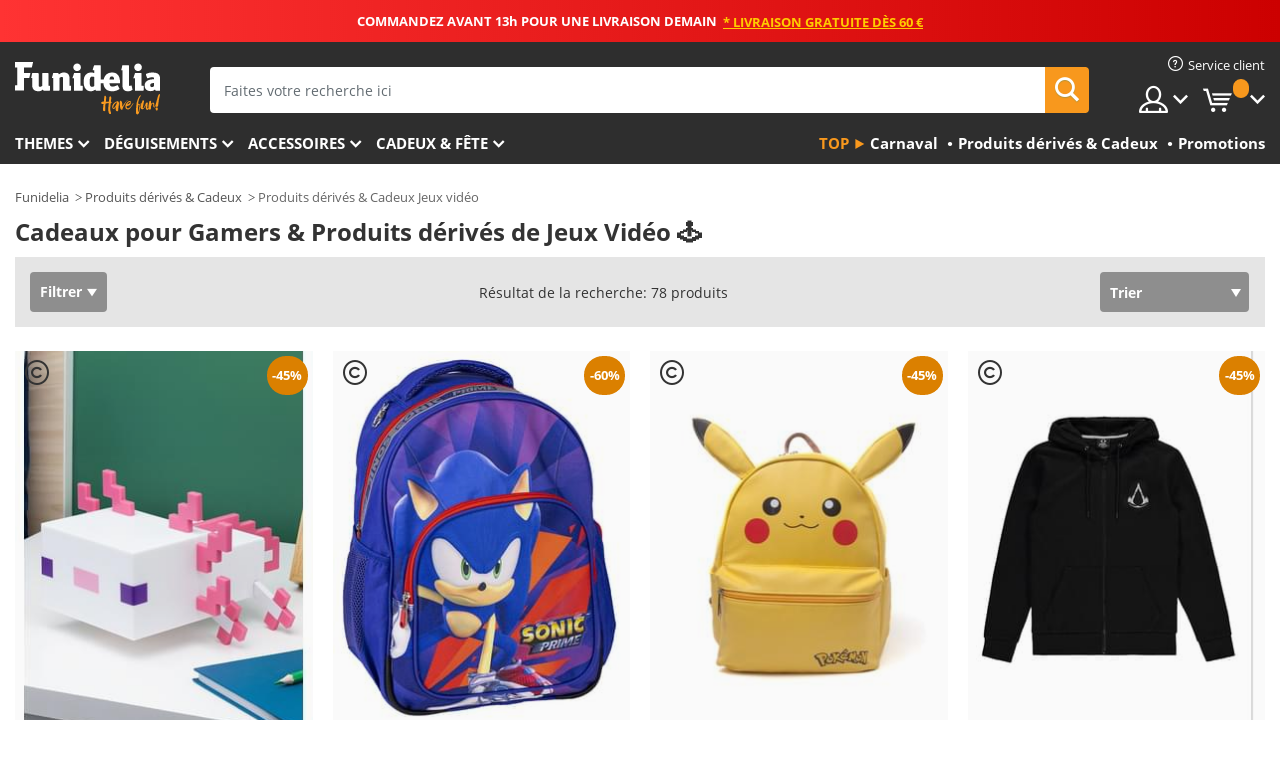

--- FILE ---
content_type: text/html; charset=UTF-8
request_url: https://www.funidelia.be/cadeaux-jeux-video-jeux/6945
body_size: 32844
content:

<!DOCTYPE html>
<!--[if gt IE 8]><!-->
<html class="no-js" lang="fr-BE">
<!--<![endif]-->
<head>
    <title>Cadeaux pour Gamers. 🕹Produits dérivés de jeux vidéo | Funidelia</title>
    <meta charset="UTF-8">
<meta http-equiv="X-UA-Compatible" content="IE=edge">
<meta name="description" content="Les cadeaux pour les gamers les plus originaux. Découvrez tous les produits dérivés jeux vidéo chez Funidelia. &quot; Perfect score &quot;✅Livraison 24h">
<meta name="HandheldFriendly" content="True">
<meta name="apple-mobile-web-app-capable" content="yes">
<meta name="viewport" content="width=device-width,initial-scale=1,maximum-scale=1,minimum-scale=1,user-scalable=0">
<meta property="og:title" content="Cadeaux pour Gamers. 🕹Produits dérivés de jeux vidéo | Funidelia">
<meta property="og:url" content="https://www.funidelia.be/cadeaux-jeux-video-jeux/6945">
<meta property="og:type" content="website">
<meta property="og:image" content="https://www.funidelia.be/img/global/funidelia_logo.png">
<meta property="og:description" content="Les cadeaux pour les gamers les plus originaux. Découvrez tous les produits dérivés jeux vidéo chez Funidelia. &quot; Perfect score &quot;✅Livraison 24h">
<meta property="og:site_name" content="Funidelia">
<meta name="twitter:card" content="summary_large_image">
<meta name="twitter:site" content="@funidelia">
<meta name="twitter:creator" content="@funidelia">
<meta name="twitter:title" content="Cadeaux pour Gamers. 🕹Produits dérivés de jeux vidéo | Funidelia">
<meta name="twitter:description" content="Les cadeaux pour les gamers les plus originaux. Découvrez tous les produits dérivés jeux vidéo chez Funidelia. &quot; Perfect score &quot;✅Livraison 24h">
<meta name="twitter:image" content="https://www.funidelia.be/img/global/funidelia_logo.png">
<meta name="theme-color" content="#565656">
<meta name="msapplication-navbutton-color" content="#565656">
<meta name="apple-mobile-web-app-capable" content="yes">
<meta name="apple-mobile-web-app-status-bar-style" content="black">
<link href="https://www.funidelia.be/cadeaux-jeux-video-jeux/6945" rel="canonical">
<link href="https://www.funidelia.es/regalos-videojuegos-juegos/6945" rel="alternate" hreflang="es-ES">
<link href="https://www.funidelia.be/cadeaux-jeux-video-jeux/6945" rel="alternate" hreflang="fr-BE">
<link href="https://www.funidelia.fr/cadeaux-jeux-video-jeux/6945" rel="alternate" hreflang="fr-FR">
<link href="https://www.funidelia.ch/geschenke-videospiele-spiele/6945" rel="alternate" hreflang="de-CH">
<link href="https://www.funidelia.ch/fr/cadeaux-jeux-video-jeux/6945" rel="alternate" hreflang="fr-CH">
<link href="https://www.funidelia.ch/it/regali-videogames-giochi/6945" rel="alternate" hreflang="it-CH">
<link href="https://www.funidelia.de/geschenke-videospiele-spiele/6945" rel="alternate" hreflang="de-DE">
<link href="https://www.funidelia.at/geschenke-videospiele-spiele/6945" rel="alternate" hreflang="de-AT">
<link href="https://www.funidelia.co.uk/videogames-games-gifts/6945" rel="alternate" hreflang="en-GB">
<link href="https://www.funidelia.ie/videogames-games-gifts/6945" rel="alternate" hreflang="en-IE">
<link href="https://www.funidelia.it/regali-videogames-giochi/6945" rel="alternate" hreflang="it-IT">
<link href="https://www.funidelia.pt/presentes-videojogos-jogos/6945" rel="alternate" hreflang="pt-PT">
<link href="https://www.funidelia.nl/videogame-gadgets/6945" rel="alternate" hreflang="nl-NL">
<link href="https://www.funidelia.com/videogames-games-gifts/6945" rel="alternate" hreflang="en-US">
<link href="https://www.funidelia.com/es/regalos-videojuegos-juegos/6945" rel="alternate" hreflang="es-US">
<link href="https://www.funidelia.pl/gadzety-gry-komputerowe/6945" rel="alternate" hreflang="pl-PL">
<link href="https://www.funidelia.dk/videospil-spik-gaver/6945" rel="alternate" hreflang="da-DK">
<link href="https://www.funidelia.se/gavor-videospel-spel/6945" rel="alternate" hreflang="sv-SE">
<link href="https://www.funidelia.cz/darky-videohry-a-hry/6945" rel="alternate" hreflang="cs-CZ">
<link href="https://www.funidelia.cl/regalos-videojuegos-juegos/6945" rel="alternate" hreflang="es-CL">
<link href="https://www.funidelia.co/regalos-videojuegos-juegos/6945" rel="alternate" hreflang="es-CO">
<link href="https://www.funidelia.no/videospill-spill-gaver/6945" rel="alternate" hreflang="nn-NO">
<link href="https://www.funidelia.fi/videopelit-pelit-lahjat/6945" rel="alternate" hreflang="fi-FI">
<link href="https://www.funidelia.mx/regalos-videojuegos-juegos/6945" rel="alternate" hreflang="es-MX">
<link href="https://www.funidelia.pe/regalos-videojuegos-juegos/6945" rel="alternate" hreflang="es-PE">
<link href="https://www.funidelia.ca/videogames-games-gifts/6945" rel="alternate" hreflang="en-CA">
<link href="https://www.funidelia.ca/fr/cadeaux-jeux-video-jeux/6945" rel="alternate" hreflang="fr-CA">
<link href="https://www.funidelia.com.br/presentes-videojogos-jogos/6945" rel="alternate" hreflang="pt-BR">
<link href="https://www.funidelia.sg/videogames-games-gifts/6945" rel="alternate" hreflang="en-SG">
<link href="https://www.funidelia.co.il/mrzndyyz-mshqy-wydw/6945" rel="alternate" hreflang="he-IL">
<link href="https://www.funidelia.co.il/en/videogames-games-gifts/6945" rel="alternate" hreflang="en-IL">
<link href="https://www.funidelia.com.ua/videogames-games-gifts/6945" rel="alternate" hreflang="uk-UA">
<link href="https://www.funidelia.co.nz/videogames-games-gifts/6945" rel="alternate" hreflang="en-NZ">
<link href="https://www.funidelia.com.au/videogames-games-gifts/6945" rel="alternate" hreflang="en-AU">
<link href="https://www.funidelia.ro/cadouri-videojocuri-jocuri/6945" rel="alternate" hreflang="ro-RO">
<link href="https://www.funidelia.com.pa/regalos-videojuegos-juegos/6945" rel="alternate" hreflang="es-PA">
<link href="https://www.funidelia.com.ar/regalos-videojuegos-juegos/6945" rel="alternate" hreflang="es-AR">
<link href="https://www.funidelia.gr/eponyma-proionta-binteopaichnidia/6945" rel="alternate" hreflang="el-GR">
<link href="https://www.funidelia.hr/prodaja-video-igre/6945" rel="alternate" hreflang="hr-HR">
<link href="https://www.funidelia.hu/videojatekok-merchandising/6945" rel="alternate" hreflang="hu-HU">
<link href="https://www.funidelia.sk/merchandise-video-hry/6945" rel="alternate" hreflang="sk-SK">
<link href="https://www.funidelia.bg/mrc-video-igri/6945" rel="alternate" hreflang="bg-BG">
<link href="https://www.funidelia.si/trgovina-video-igre/6945" rel="alternate" hreflang="sl-SL">
<link href="https://www.funidelia.es/regalos-videojuegos-juegos/6945" rel="alternate" hreflang="es">
<link href="https://www.funidelia.fr/cadeaux-jeux-video-jeux/6945" rel="alternate" hreflang="fr">
<link href="https://www.funidelia.de/geschenke-videospiele-spiele/6945" rel="alternate" hreflang="de">
<link href="https://www.funidelia.nl/videogame-gadgets/6945" rel="alternate" hreflang="nl">
<link href="https://www.funidelia.com/videogames-games-gifts/6945" rel="alternate" hreflang="en">
<link href="https://www.funidelia.pt/presentes-videojogos-jogos/6945" rel="alternate" hreflang="pt">
<link href="https://www.funidelia.it/regali-videogames-giochi/6945" rel="alternate" hreflang="it">
<link href="https://static1.funidelia.com" rel="preconnect" crossorigin="">
<link href="https://static1.funidelia.com" rel="dns-prefetch">
<link href="/cadeaux-jeux-video-jeux/6945?order_products=availability-asc&amp;page=2" rel="next">
<link href="/newfront/css/funidelia6/global.css" rel="stylesheet">
<link href="/newfront/css/funidelia6/cookieconsent.css" rel="stylesheet">
<style>[class^="size-"], [class*=" size-"] { background: transparent url("/img/int/fr/comments-size2.png") 0px 0px no-repeat; }
#size  { background: url("/img/int/fr/comments-size2.png") no-repeat scroll 0 -49px transparent; height: 36px; width: 170px; }
 
#header #header-menu li.opt-outlet h2 a { padding: 17px 8px; }
@media (max-width: 992px) {
	#header #header-menu li.opt-outlet h2 a { padding: 15px 6px; }
/* 	#search .search-form form { width: 75%; } */
}
</style>
<script src="/newfront/js/funidelia6/cookie-consent-didomi.js" defer></script>
<script src="/newfront/js/funidelia6/libs/jquery.js"></script>
<script src="/newfront/js/funidelia6/libs/lazysizes.min.js"></script>
<script src="//widget.trustpilot.com/bootstrap/v5/tp.widget.bootstrap.min.js" async></script>
<script type="text/javascript">window.didomiConfig = { languages: { enabled: ['fr'], default: 'fr' } };</script>    <meta name="csrf-param" content="_csrf">
    <meta name="csrf-token" content="LUNGcHlyY05ACQcFMwU0fmkXLgMWGVF9ey4JFBMIIiAVEhUWMT1RPA==">
    <!-- Fonts -->
    <style>
        /* ------------------------------------------------------ */
        /* FONTS */
        /* ------------------------------------------------------ */
        @font-face {
            font-display: swap;
            font-family: 'Open Sans';
            font-style: normal;
            font-weight: 400;
            src: local('Open Sans'), local('OpenSans'), url(https://fonts.gstatic.com/s/opensans/v13/K88pR3goAWT7BTt32Z01mxJtnKITppOI_IvcXXDNrsc.woff2) format('woff2');
            unicode-range: U+0460-052F, U+20B4, U+2DE0-2DFF, U+A640-A69F
        }

        @font-face {
            font-display: swap;
            font-family: 'Open Sans';
            font-style: normal;
            font-weight: 400;
            src: local('Open Sans'), local('OpenSans'), url(https://fonts.gstatic.com/s/opensans/v13/RjgO7rYTmqiVp7vzi-Q5URJtnKITppOI_IvcXXDNrsc.woff2) format('woff2');
            unicode-range: U+0400-045F, U+0490-0491, U+04B0-04B1, U+2116
        }

        @font-face {
            font-display: swap;
            font-family: 'Open Sans';
            font-style: normal;
            font-weight: 400;
            src: local('Open Sans'), local('OpenSans'), url(https://fonts.gstatic.com/s/opensans/v13/LWCjsQkB6EMdfHrEVqA1KRJtnKITppOI_IvcXXDNrsc.woff2) format('woff2');
            unicode-range: U+1F00-1FFF
        }

        @font-face {
            font-display: swap;
            font-family: 'Open Sans';
            font-style: normal;
            font-weight: 400;
            src: local('Open Sans'), local('OpenSans'), url(https://fonts.gstatic.com/s/opensans/v13/xozscpT2726on7jbcb_pAhJtnKITppOI_IvcXXDNrsc.woff2) format('woff2');
            unicode-range: U+0370-03FF
        }

        @font-face {
            font-display: swap;
            font-family: 'Open Sans';
            font-style: normal;
            font-weight: 400;
            src: local('Open Sans'), local('OpenSans'), url(https://fonts.gstatic.com/s/opensans/v13/59ZRklaO5bWGqF5A9baEERJtnKITppOI_IvcXXDNrsc.woff2) format('woff2');
            unicode-range: U+0102-0103, U+1EA0-1EF9, U+20AB
        }

        @font-face {
            font-display: swap;
            font-family: 'Open Sans';
            font-style: normal;
            font-weight: 400;
            src: local('Open Sans'), local('OpenSans'), url(https://fonts.gstatic.com/s/opensans/v13/u-WUoqrET9fUeobQW7jkRRJtnKITppOI_IvcXXDNrsc.woff2) format('woff2');
            unicode-range: U+0100-024F, U+1E00-1EFF, U+20A0-20AB, U+20AD-20CF, U+2C60-2C7F, U+A720-A7FF
        }

        @font-face {
            font-display: swap;
            font-family: 'Open Sans';
            font-style: normal;
            font-weight: 400;
            src: local('Open Sans'), local('OpenSans'), url(https://fonts.gstatic.com/s/opensans/v13/cJZKeOuBrn4kERxqtaUH3VtXRa8TVwTICgirnJhmVJw.woff2) format('woff2');
            unicode-range: U+0000-00FF, U+0131, U+0152-0153, U+02C6, U+02DA, U+02DC, U+2000-206F, U+2074, U+20AC, U+2212, U+2215, U+E0FF, U+EFFD, U+F000
        }

        @font-face {
            font-display: swap;
            font-family: 'Open Sans';
            font-style: normal;
            font-weight: 700;
            src: local('Open Sans Bold'), local('OpenSans-Bold'), url(https://fonts.gstatic.com/s/opensans/v13/k3k702ZOKiLJc3WVjuplzK-j2U0lmluP9RWlSytm3ho.woff2) format('woff2');
            unicode-range: U+0460-052F, U+20B4, U+2DE0-2DFF, U+A640-A69F
        }

        @font-face {
            font-display: swap;
            font-family: 'Open Sans';
            font-style: normal;
            font-weight: 700;
            src: local('Open Sans Bold'), local('OpenSans-Bold'), url(https://fonts.gstatic.com/s/opensans/v13/k3k702ZOKiLJc3WVjuplzJX5f-9o1vgP2EXwfjgl7AY.woff2) format('woff2');
            unicode-range: U+0400-045F, U+0490-0491, U+04B0-04B1, U+2116
        }

        @font-face {
            font-display: swap;
            font-family: 'Open Sans';
            font-style: normal;
            font-weight: 700;
            src: local('Open Sans Bold'), local('OpenSans-Bold'), url(https://fonts.gstatic.com/s/opensans/v13/k3k702ZOKiLJc3WVjuplzBWV49_lSm1NYrwo-zkhivY.woff2) format('woff2');
            unicode-range: U+1F00-1FFF
        }

        @font-face {
            font-display: swap;
            font-family: 'Open Sans';
            font-style: normal;
            font-weight: 700;
            src: local('Open Sans Bold'), local('OpenSans-Bold'), url(https://fonts.gstatic.com/s/opensans/v13/k3k702ZOKiLJc3WVjuplzKaRobkAwv3vxw3jMhVENGA.woff2) format('woff2');
            unicode-range: U+0370-03FF
        }

        @font-face {
            font-display: swap;
            font-family: 'Open Sans';
            font-style: normal;
            font-weight: 700;
            src: local('Open Sans Bold'), local('OpenSans-Bold'), url(https://fonts.gstatic.com/s/opensans/v13/k3k702ZOKiLJc3WVjuplzP8zf_FOSsgRmwsS7Aa9k2w.woff2) format('woff2');
            unicode-range: U+0102-0103, U+1EA0-1EF9, U+20AB
        }

        @font-face {
            font-display: swap;
            font-family: 'Open Sans';
            font-style: normal;
            font-weight: 700;
            src: local('Open Sans Bold'), local('OpenSans-Bold'), url(https://fonts.gstatic.com/s/opensans/v13/k3k702ZOKiLJc3WVjuplzD0LW-43aMEzIO6XUTLjad8.woff2) format('woff2');
            unicode-range: U+0100-024F, U+1E00-1EFF, U+20A0-20AB, U+20AD-20CF, U+2C60-2C7F, U+A720-A7FF
        }

        @font-face {
            font-display: swap;
            font-family: 'Open Sans';
            font-style: normal;
            font-weight: 700;
            src: local('Open Sans Bold'), local('OpenSans-Bold'), url(https://fonts.gstatic.com/s/opensans/v13/k3k702ZOKiLJc3WVjuplzOgdm0LZdjqr5-oayXSOefg.woff2) format('woff2');
            unicode-range: U+0000-00FF, U+0131, U+0152-0153, U+02C6, U+02DA, U+02DC, U+2000-206F, U+2074, U+20AC, U+2212, U+2215, U+E0FF, U+EFFD, U+F000
        }

        @font-face {
            font-family: 'iconfuni';
            font-display: swap;
            src: url('https://static1.funidelia.com/fonts/funidelia6/iconfuni.eot?m8h5y2');
            src: url('https://static1.funidelia.com/fonts/funidelia6/iconfuni.eot?m8h5y2#iefix') format('embedded-opentype'),
            url('https://static1.funidelia.com/fonts/funidelia6/iconfuni.ttf?m8h5y2') format('truetype'),
            url('https://static1.funidelia.com/fonts/funidelia6/iconfuni.woff?m8h5y2') format('woff'),
            url('https://static1.funidelia.com/fonts/funidelia6/iconfuni.svg?m8h5y2#iconfuni') format('svg');
            font-weight: normal;
            font-style: normal;
        }
    </style>


    <!-- I: Pixels Header -->
    <!-- I: GOOGLE ANALYTICS -->
<script type="text/javascript">
    
    function getCookie(k){ return(document.cookie.match('(^|; )'+k+'=([^;]*)')||0)[2] }
  if (typeof ga !== 'undefined') {
        ga('create', 'UA-40685137-1', 'auto');
        ga('require', 'displayfeatures');
        // AB Test variable
        ga('set', 'dimension4', 'Control');
        // Multilanguage custom dimension
      (function(window) {
          var d=(window.location.host).split("."); d=d[d.length-1];
          if(d==='ch' && typeof ga!=='undefined') {
              var p=(window.location.pathname).split("/"); p=(p.length>1)? p[1]:p;
              if(p.match(/^[a-zA-Z]{2}$/gi))
                    ga('set', 'dimension5', p);
            }
        })(window);
        // ClientID cookie to custom dimension
      (function(clientId) {
          if(typeof clientId!=='undefined' && clientId!=='') {
              var c=(clientId.split(".")[2] + '.' + clientId.split(".")[3]);
                ga('set', 'dimension6', c);
            }
        })(getCookie('_ga'));

        // Send the page view
        ga('send', 'pageview');
        ga('require', 'ecommerce');
    }
</script>
<!-- F: GOOGLE ANALYTICS -->
    <!-- F: Pixels Header -->
    <meta name="format-detection" content="telephone=no">

    <link rel="shortcut icon" href="https://static1.funidelia.com/img/icons/funidelia6/favicon.ico"/>
    <link rel="apple-touch-icon" sizes="57x57"
          href="https://static1.funidelia.com/img/icons/funidelia6/apple-touch-icon-57x57.png">
    <link rel="apple-touch-icon" sizes="72x72"
          href="https://static1.funidelia.com/img/icons/funidelia6/apple-touch-icon-72x72.png">
    <link rel="apple-touch-icon" sizes="114x114"
          href="https://static1.funidelia.com/img/icons/funidelia6/apple-touch-icon-114x114.png">
    <link rel="apple-touch-icon" sizes="144x144"
          href="https://static1.funidelia.com/img/icons/funidelia6/apple-touch-icon-144x144.png">
    <link rel="apple-touch-icon" sizes="60×60"
          href="https://static1.funidelia.com/img/icons/funidelia6/touch-icon-iphone-60x60.png">
    <link rel="apple-touch-icon" sizes="76×76"
          href="https://static1.funidelia.com/img/icons/funidelia6/touch-icon-ipad-76x76.png">
    <link rel="apple-touch-icon" sizes="120×120"
          href="https://static1.funidelia.com/img/icons/funidelia6/touch-icon-iphone-retina-120x120.png">
    <link rel="apple-touch-icon" sizes="152×152"
          href="https://static1.funidelia.com/img/icons/funidelia6/touch-icon-ipad-retina-152x152.png">
    <link rel="apple-touch-icon" sizes="180×180"
          href="https://static1.funidelia.com/img/icons/funidelia6/apple-touch-icon-180x180.png">
    <link rel="icon" sizes="192×192" href="https://static1.funidelia.com/img/icons/funidelia6/touch-icon-192x192.png">
    <link rel="icon" sizes="128×128" href="https://static1.funidelia.com/img/icons/funidelia6/touch-icon-128x128.png">

    </head>
<body id="landing-page">
<!-- Google Tag Manager -->
<script>                    
                    dataLayer = window.dataLayer||[];
                    dataLayer.push({"id_shop":2,"id_lang":2,"store":"be","currency":"EUR","environment":"PRO","vertexModeShopEnabled":1,"vertexModeLangEnabled":1,"vertexEventShops":["1","2","4","6","7","8","9","10","11","12","13","16","20","21","24","25","29","31","39","42","43","48","50","52"],"vertexEventLangs":["1","2","3","4","5","6","7","8","9","10","11","12","14","23","26","27","29","30","31"],"languageCode":"fr-BE","testAbName":"","id_testab_segment":"","pageCategory":"landing"});
                    function gtag(){dataLayer.push(arguments);}
                    gtag('js', new Date());
                </script><script>
                window.dataLayer = window.dataLayer || [];
                function gtag(){dataLayer.push(arguments);}
                gtag('config', {
                    'allow_enhanced_conversions': true
                });
                var enhanced_conversion_data = {};
                </script>
                <!-- Google tag (gtag.js) -->
                <script async src='https://www.googletagmanager.com/gtag/js?id=AW-941662587'></script>
                <script>
                window.dataLayer = window.dataLayer || [];
                function gtag(){dataLayer.push(arguments);}
                gtag('js', new Date());
                gtag('config', 'AW-941662587');
                </script><noscript><iframe src="//www.googletagmanager.com/ns.html?id=GTM-M9VH69HH"
                height="0" width="0" style="display:none;visibility:hidden"></iframe></noscript>
                <script>(function(w,d,s,l,i){w[l]=w[l]||[];w[l].push({'gtm.start':
                new Date().getTime(),event:'gtm.js'});var f=d.getElementsByTagName(s)[0],
                j=d.createElement(s),dl=l!='dataLayer'?'&l='+l:'';j.async=true;j.src=
                '//www.googletagmanager.com/gtm.js?id='+i+dl;f.parentNode.insertBefore(j,f);
                })(window,document,'script','dataLayer','GTM-M9VH69HH');</script><!-- End Google Tag Manager -->
<script type="text/javascript">var languageItems=(function(){var _languages={"d4a8968f52233729744797511ed0b4c0":"Êtes-vous sûr de vouloir supprimer ces articles?","80ebdccece38141cd9c0f9b3b623091f":"Êtes-vous sûr de vouloir supprimer cet article?","074b03b4412887edb3e3a82e13af0805":"Translation Language: {name}","c9cc8cce247e49bae79f15173ce97354":"Sauvegarder","d3d2e617335f08df83599665eef8a418":"Fermer","2c001e112362cf23b3ae510a082bfd2f":"Voir plus","92eb39a1407d02c39fc0403548241472":"Fermer","c505a523b530a1d6cbe1032888faf4cf":"Voir toutes les options","dc52ced9d4cb3e54bc844d244eabf16e":"Occulter","a1bb4005c97d90c2b9e6e5e70aeb4a39":"Voir la fiche produit","d20f652b79b41449b66aaa14831b6b12":"Ajouter","4cb47e60921d2f6c40e1983714081495":"Suggestion de recherche","9cfefed8fb9497baa5cd519d7d2bb5d7":"dans"};return{getLanguageItems:function(){return _languages;}};})();</script>
<!-- HEADER START -->
<script type="application/ld+json">{"@context":"http:\/\/schema.org\/","@type":"Organization","name":"Funidelia","legalName":"FUNIGLOBAL DEVELOPMENTS SL","url":"https:\/\/www.funidelia.info","logo":"https:\/\/www.funidelia.be\/img\/global\/funidelia_logo.png","brand":{"@type":"Brand","name":"Funidelia","logo":"https:\/\/www.funidelia.be\/img\/global\/funidelia_logo.png","slogan":"Have Fun!","url":"https:\/\/www.funidelia.be\/"}}</script><header id="header">
    <section id="header-msg" class="wclock">
	<span class="txt-h1">COMMANDEZ AVANT 13h POUR UNE LIVRAISON DEMAIN</span> <div id="clock" data-toggle="tooltip"></div> <span class="txt-h2">* Livraison gratuite dès 60 €</span>
	<script type="text/javascript">
		var limit_date = '2026-01-20 10:59:00';
	</script>
</section>
    <div id="header-ctt" class="container">
        <h2 id="header-brand"><a href="/" title="Aller à la page d'accueil Funidelia">Funidelia. Votre boutique en ligne de déguisements et accessoires sur Internet</a></h2>
        <section id="header-nav">
			<ul class="header-nav-menu">
				<li class="head-client"><a href="/faq/service-client" title="Service client" class="opt" ><i class="ico-hn-client"></i><span class="txt">Service client</span></a></li>
				<li class="head-sep"></li>
				<li class="head-search"><a href="#" title="Recherche" class="opt js-head-search"><span class="txt">Recherche</span></a></li>
				<li class="head-user dropdown">
					<a class="opt dropdown-toggle" data-toggle="dropdown" aria-haspopup="true" aria-expanded="false" title="Mon compte"><span class="txt">Mon compte</span></a>
					<div class="dropdown-menu dropdown-menu-right">
						<div id="my-account-login-form" style="display: block;">
							<span class="hidden">Entrer sur mon compte</span>
							<form id="loginForm-header" name="loginForm" method="POST" action="/index.php?controller=authentication" class="form">
								<fieldset>
									<div class="form-group">
										<label for="loginForm-cps-email">Email:</label>
										<input type="text" name="email" id="loginForm-cps-email" value="" class="form-control">
									</div>
									<div class="form-group">
										<label for="loginForm-cps-password">Mot de passe:</label>
										<input type="password" name="passwd" id="loginForm-cps-password" value="" class="form-control" />
									</div>
									<div class="form-group">
										<input type="submit" id="loginForm-header-submit" name="SubmitLogin" class="btn-form" value="Entrer" />
										<span class="link" data-ref="/index.php?controller=password" onclick="window.location.href=this.getAttribute('data-ref');"
                                              title="Se souvenir de mon mot de passe en cliquant ici">
                                            J'ai oublié mon mot de passe                                        </span>
									</div>
								</fieldset>
							</form>
						</div>
					</div>
				</li>
					<li id="cart" class="head-cart dropdown">
						<a href="https://www.funidelia.be/panier" title="Mon panier" class="opt dropdown-toggle active" data-toggle="dropdown" id="slidecartBtn"><span class="txt">Mon panier</span> <span class="badged num funi-blockcartbadge">&nbsp;</span></a>

						<div id="slidecart" class="slidecart dropdown-menu dropdown-menu-right">
							<span class="dropdown-header">Mon panier d'achats</span>
							<div class="dropdown-padd">
                                <div class="lazyloading"></div>
							</div>
						</div>
					</li>
			</ul>
        </section>
		<section id="header-search">
			<div class="search-form">

				<form id="searhForm-header" action="/search" method="get">
					<fieldset>
						<div class="search-group">
							<label for="query">Rechercher par:</label>
							<input type="text" id="searchForm-query-header" name="query" class="form-control" placeholder="Faites votre recherche ici" />
							<input type="reset" value="x" class="searchForm-reset-header" />
							<span class="search-group-btn">
								<button type="submit" id="searchForm-submit-header" class="btn btn-search">
									<i class="icf-search"></i><span class="txt">Recherche</span>
								</button>
							</span>
						</div>
					</fieldset>
				</form>
			</div>
		</section>
<section id="header-menu">
	<a id="slidemenuBtn" href="#slidemenu" title="Que souhaitez-vous acheter?" class="opt-menu dropdown-toggle"><span class="txt">Que souhaitez-vous acheter?</span></a>
	<div id="slidemenu" >
		<div class="header-menu-responsive dropdown-menu">
			<ul class="header-menu-movil clearfix">
				<li class="opt-movil "><a title="Retour" class="sidr-close-window opt-back">Retour</a></li>
				<li class="opt-movil "><a title="Mon compte" id="menu-movil-user-btn"  class="opt-user">Mon compte</a></li>
				
				<li id="header-movil-user" class="clearfix">
					<div id="my-account-login-form-mobile" style="display: block;">
						<span class="hidden">Entrer sur mon compte</span>
						<form id="loginFormMobile" name="loginForm" method="POST" action="/index.php?controller=authentication&back=https://www.funidelia.be/cadeaux-jeux-video-jeux/6945"  class="form">
							<fieldset>
								<div class="form-group">
									<label for="loginFormMobile-cps-email">Email:</label>
									<input type="text" name="email" id="loginFormMobile-cps-email" value="" class="form-control">
								</div>
								<div class="form-group">
									<label for="loginFormMobile-cps-password">Mot de passe:</label>
									<input type="password" name="passwd" id="loginFormMobile-cps-password" value="" class="form-control" />
								</div>
								<input type="submit" id="loginFormMobile-submit" name="SubmitLogin" class="btn-form" value="Entrer" />
                                <span class="link" data-ref="/index.php?controller=password" onclick="window.location.href=this.getAttribute('data-ref');"
                                      title="Se souvenir de mon mot de passe en cliquant ici">
                                    J'ai oublié mon mot de passe                                </span>
							</fieldset>
						</form>
					</div>
				</li>
				
			</ul>
				<ul class="header-menu-nav clearfix">
					<li class="opt-links">
						<div class="menu-h2"><a href="#" title="Plus de produits">Top</a></div>
						<div class="dropdown clearfix">
							<div class="fdo clearfix">
								<ul class="clearfix">
											<li>
			<a href="/fete/carnaval/5866" title="Déguisements Carnaval" ><img data-src="https://static1.funidelia.com/img/fr_landing_block/funidelia6/landings/20170202_MENULINKS_CARNAVAL_FR.gif" alt="Carnaval" class="img lazyload"><span class="txt">Carnaval</span></a>
    	</li>
		<li>
			<a href="/cadeaux-geek/6235" title="Produits dérivés & Cadeux" ><img data-src="https://static1.funidelia.com/img/fr_landing_block/funidelia6/landings/20181029_MENULINKS_MERCHAND_REGALOSFRIKIS_FR.gif" alt="Produits dérivés & Cadeux" class="img lazyload"><span class="txt">Produits dérivés & Cadeux</span></a>
    	</li>
		<li>
			<a href="/outlet-funidelia/8822" title="Promotions" ><img data-src="https://static1.funidelia.com/img/fr_landing_block/funidelia6/landings/20250708_MENULINKS_PROMOCIONES_FR.jpg" alt="Promotions" class="img lazyload"><span class="txt">Promotions</span></a>
    	</li>
								</ul>
							</div>
						</div>
					</li>					
						<li class="opt-normal">
							<div class="menu-h2">
								<a href="/deguisements/951" title="Themes" >Themes</a>
							</div>
							<div class="dropdown">
								<div class="fdo clearfix">
										<div class="header-menu-cat">
											<div class="menu-column-title">
													<a title="Sélection:" >Sélection:</a>
											</div>
												<ul class="lst-cats">
															<li>
			<a class="gae-menu-mob" href="#" title=""></a>
		</li>
												</ul>
													</div>
													<div class="header-menu-tags ">
                                                        <div class="draggable-module">
                                                        													<div class="menu-column-title">
															<a title="🎉 Meilleurs Costumes" >🎉 Meilleurs Costumes</a>
									
													</div>
													<ul class="lst-tags clearfix">
																<li>
			<a href="/deguisements/animaux-insectes/3513" title="Déguisements Animaux">Animaux</a>
		</li>
		<li>
			<a href="/theme/policier/4964" title="Déguisements Police">Police</a>
		</li>
		<li>
			<a href="/deguisements/pirates/3327" title="Déguisements Pirates">Pirates</a>
		</li>
		<li>
			<a href="/deguisements/nourriture-boissons/3514" title="Déguisements Nourriture & Boissons">Nourriture & Boissons</a>
		</li>
		<li>
			<a href="/theme/fruits/1270" title="Déguisements Fruits">Fruits</a>
		</li>
		<li>
			<a href="/deguisements/metiers-uniformes/3508" title="Déguisements Professions">Professions</a>
		</li>
		<li>
			<a href="/deguisements/clowns/3314" title="Déguisements Clown & Cirque">Clown & Cirque</a>
		</li>
		<li>
			<a href="/deguisements/jeux-video/3510" title="Déguisements Jeux vidéo">Jeux vidéo</a>
		</li>
		<li>
			<a href="/theme/steampunk/1482" title="Déguisements Steampunk">Steampunk</a>
		</li>
													</ul>
                                                        </div>
                                                        <div class="draggable-module">
                                                        													<div class="menu-column-title">
															<a title="🦸 Super-héros & Méchants" >🦸 Super-héros & Méchants</a>
									
													</div>
													<ul class="lst-tags clearfix">
																<li>
			<a href="/deguisements/batman/3050" title="Déguisements Batman">Batman</a>
		</li>
		<li>
			<a href="/theme/joker/4544" title="Déguisements Joker">Joker</a>
		</li>
		<li>
			<a href="/deguisements/harley-quinn/5196" title="Déguisements Harley Quinn">Harley Quinn</a>
		</li>
		<li>
			<a href="/deguisements/superman/3384" title="Déguisements Superman">Superman</a>
		</li>
		<li>
			<a href="/deguisements/wonder-woman/3444" title="Déguisements Wonder Woman">Wonder Woman</a>
		</li>
		<li>
			<a href="/deguisements/captain-america/3082" title="Déguisements Captain America">Captain America</a>
		</li>
		<li>
			<a href="/deguisements/catwoman/5711" title="Déguisements Catwoman">Catwoman</a>
		</li>
		<li>
			<a href="/deguisements/flash/3161" title="Déguisements Flash">Flash</a>
		</li>
		<li>
			<a href="/deguisements/power-rangers/3335" title="Déguisements Power Rangers">Power Rangers</a>
		</li>
		<li>
			<a href="/deguisements/spiderman/3376" title="Déguisements Spiderman">Spiderman</a>
		</li>
		<li>
			<a href="/deguisements/tortues-ninja/3240" title="Déguisements Les Tortues Ninja">Les Tortues Ninja</a>
		</li>
		<li>
			<a href="/deguisements/super-heros/3509" title="Tous Déguisements Super-héros">Tous Déguisements Super-héros</a>
		</li>
													</ul>
                                                        </div>
													</div>
													<div class="header-menu-tags ">
                                                        <div class="draggable-module">
                                                        													<div class="menu-column-title">
															<a title="⌛️ Décennies" >⌛️ Décennies</a>
									
													</div>
													<ul class="lst-tags clearfix">
																<li>
			<a href="/deguisements/annees-20-charleston-cabaret-gangsters/3031" title="Déguisements Années 20: Gangsters & Cabaret">Années 20: Gangsters & Cabaret</a>
		</li>
		<li>
			<a href="/deguisements/annees-50-rock-roll/3034" title="Déguisements Années 50: Rock & Roll">Années 50: Rock & Roll</a>
		</li>
		<li>
			<a href="/deguisements/annees-60-mouvement-hippie/3035" title="Déguisements Années 60: Mouvement Hippie">Années 60: Mouvement Hippie</a>
		</li>
		<li>
			<a href="/deguisements/annees-70-disco/3036" title="Déguisements Années 70: Disco">Années 70: Disco</a>
		</li>
		<li>
			<a href="/deguisements/annees-80-pop/3037" title="Déguisements Années 80 et 90: Pop">Années 80 et 90: Pop</a>
		</li>
		<li>
			<a href="/deguisements/decennies/3497" title="Tous Déguisements Décennies">Tous Déguisements Décennies</a>
		</li>
													</ul>
                                                        </div>
                                                        <div class="draggable-module">
                                                        													<div class="menu-column-title">
															<a title="⚔️  Époque & Historiques" >⚔️  Époque & Historiques</a>
									
													</div>
													<ul class="lst-tags clearfix">
																<li>
			<a href="/deguisements/romain/3354" title="Déguisements Rome">Rome</a>
		</li>
		<li>
			<a href="/theme/vikings/1540" title="Déguisements Vikings">Vikings</a>
		</li>
		<li>
			<a href="/theme/egypte/1230" title="Déguisements Egypte">Egypte</a>
		</li>
		<li>
			<a href="/deguisements/moyen-age/3276" title="Déguisements Médiéval">Médiéval</a>
		</li>
		<li>
			<a href="/theme/troglodytes/1188" title="Déguisements Homme des Cavernes">Homme des Cavernes</a>
		</li>
		<li>
			<a href="/deguisements/western/3507" title="Déguisements Western">Western</a>
		</li>
		<li>
			<a href="/deguisements/cultures-traditions/3506" title="Tous Déguisements Cultures & Traditions">Tous Déguisements Cultures & Traditions</a>
		</li>
													</ul>
                                                        </div>
                                                        <div class="draggable-module">
                                                        													<div class="menu-column-title">
															<a title="🎬 Films & Séries" >🎬 Films & Séries</a>
									
													</div>
													<ul class="lst-tags clearfix">
																<li>
			<a href="/deguisements-squid-game/8830" title="Déguisements Squid Game">Squid Game</a>
		</li>
		<li>
			<a href="/deguisements/harry-potter/3189" title="Déguisements Harry Potter">Harry Potter</a>
		</li>
		<li>
			<a href="/theme/minions/1286" title="Déguisements Minions">Minions</a>
		</li>
		<li>
			<a href="/deguisements-peaky-blinders/8662" title="Déguisements Peaky Blinders">Peaky Blinders</a>
		</li>
		<li>
			<a href="/deguisements/grease/3179" title="Déguisements Grease">Grease</a>
		</li>
		<li>
			<a href="/deguisements/le-seigneur-des-anneaux/3142" title="Déguisements Le Seigneur des anneaux">Le Seigneur des anneaux</a>
		</li>
		<li>
			<a href="/deguisements/charlie-la-chocolaterie/3086" title="Déguisements Charlie et la Chocolaterie">Charlie et la Chocolaterie</a>
		</li>
		<li>
			<a href="/deguisements/le-magicien-doz/3138" title="Déguisements Le Magicien d'Oz">Le Magicien d'Oz</a>
		</li>
		<li>
			<a href="/deguisements/star-wars/3378" title="Déguisements Star Wars">Star Wars</a>
		</li>
		<li>
			<a href="/deguisements/alice-au-pays-des-merveilles/3017" title="Déguisements Alice au Pays des Merveilles">Alice au Pays des Merveilles</a>
		</li>
		<li>
			<a href="/deguisements/sesame-street/3049" title="Déguisements Sesame Street & The Muppets">Sesame Street & The Muppets</a>
		</li>
		<li>
			<a href="/deguisements/princesses-disney/3503" title="Déguisements Princesses Disney">Princesses Disney</a>
		</li>
		<li>
			<a href="/deguisements/disney/3543" title="Tous Déguisements Disney">Tous Déguisements Disney</a>
		</li>
		<li>
			<a href="/deguisements/films-series/3502" title="Tous Déguisements Films & Séries">Tous Déguisements Films & Séries</a>
		</li>
													</ul>
                                                        </div>
													</div>
													<div class="header-menu-tags ">
                                                        <div class="draggable-module">
                                                        													<div class="menu-column-title">
															<a title="📺 Dessins Animés" >📺 Dessins Animés</a>
									
													</div>
													<ul class="lst-tags clearfix">
																<li>
			<a href="/deguisements/miraculous-aventure-lady-bug-chat-noir/5984" title="Déguisements Miraculous Ladybug">Miraculous Ladybug</a>
		</li>
		<li>
			<a href="/deguisements/dragon-ball/3121" title="Déguisements Dragon Ball">Dragon Ball</a>
		</li>
		<li>
			<a href="/deguisements-masha-et-michka/7400" title="Déguisements Masha et Michka">Masha et Michka</a>
		</li>
		<li>
			<a href="/deguisements/pyjamasques/6145" title="Déguisements Pyjamasques">Pyjamasques</a>
		</li>
		<li>
			<a href="/deguisements/pat-patrouille/3517" title="Déguisements Pat'Patrouille">Pat'Patrouille</a>
		</li>
		<li>
			<a href="/deguisements/les-schtroumpfs/3260" title="Déguisements Les Schtroumpfs">Les Schtroumpfs</a>
		</li>
		<li>
			<a href="/deguisements/popeye/3334" title="Déguisements Popeye">Popeye</a>
		</li>
		<li>
			<a href="/deguisements/les-pierrafeu/3259" title="Déguisements Les Pierrafeu">Les Pierrafeu</a>
		</li>
		<li>
			<a href="/deguisements/scooby-doo/3360" title="Déguisements Scooby Doo">Scooby Doo</a>
		</li>
		<li>
			<a href="/deguisements/dessins-animes/3501" title="Tous Déguisements Dessins Animés">Tous Déguisements Dessins Animés</a>
		</li>
													</ul>
                                                        </div>
                                                        <div class="draggable-module">
                                                        													<div class="menu-column-title">
															<a title="🎉 Plus de costumes de Carnaval" >🎉 Plus de costumes de Carnaval</a>
									
													</div>
													<ul class="lst-tags clearfix">
																<li>
			<a href="/deguisements/animaux-insectes/3513" title="Déguisements Animaux">Animaux</a>
		</li>
		<li>
			<a href="/theme/policier/4964" title="Déguisements Police">Police</a>
		</li>
		<li>
			<a href="/deguisements/pirates/3327" title="Déguisements Pirates">Pirates</a>
		</li>
		<li>
			<a href="/deguisements/nourriture-boissons/3514" title="Déguisements Nourriture & Boissons">Nourriture & Boissons</a>
		</li>
		<li>
			<a href="/theme/fruits/1270" title="Déguisements Fruits">Fruits</a>
		</li>
		<li>
			<a href="/deguisements/metiers-uniformes/3508" title="Déguisements Professions">Professions</a>
		</li>
		<li>
			<a href="/deguisements/clowns/3314" title="Déguisements Clown & Cirque">Clown & Cirque</a>
		</li>
		<li>
			<a href="/deguisements/jeux-video/3510" title="Déguisements Jeux vidéo">Jeux vidéo</a>
		</li>
		<li>
			<a href="/theme/steampunk/1482" title="Déguisements Steampunk">Steampunk</a>
		</li>
		<li>
			<a href="/deguisements/originaux-amusants-coquins/3515" title="Déguisements Originaux & Amusants">Originaux & Amusants</a>
		</li>
		<li>
			<a href="/deguisements/gonflables/6205" title="Déguisements Déguisements Gonflables">Déguisements Gonflables</a>
		</li>
													</ul>
                                                        </div>
                                                        <div class="draggable-module">
                                                        													<div class="menu-column-title">
															<a title="🥳 Fêtes Thématiques" >🥳 Fêtes Thématiques</a>
									
													</div>
													<ul class="lst-tags clearfix">
																<li>
			<a href="/fete/carnaval/5866" title="Déguisements Carnaval">Carnaval</a>
		</li>
		<li>
			<a href="/deguisements/halloween/3532" title="Déguisements Halloween">Halloween</a>
		</li>
		<li>
			<a href="/fete/fin-celibat/5868" title="Déguisements Fin de célibat">Fin de célibat</a>
		</li>
		<li>
			<a href="/fete/oktoberfest/5874" title="Déguisements Oktoberfest">Oktoberfest</a>
		</li>
		<li>
			<a href="/fete/saint-patrick/5876" title="Déguisements St Patrick">St Patrick</a>
		</li>
		<li>
			<a href="/fete/noel/5872" title="Déguisements Noël">Noël</a>
		</li>
													</ul>
                                                        </div>
									</div>
								</div>
								<ul class="all">
									<li class="all">
										<a href="/deguisements/951" title="Tout voir">Tout voir</a>
									</li>
								</ul>
									<img data-src="https://static1.funidelia.com/img/fr_landing_block/funidelia6/landings/202111_FUNIDELIA_CAB_MENU_DISFRACES_NAVIDAD1.jpg" alt="" class="header-menu-img lazyload">
							</div>
						</li>
						<li class="opt-normal">
							<div class="menu-h2">
								<a href="/deguisements/951" title="Themes Déguisements" >Déguisements</a>
							</div>
							<div class="dropdown">
								<div class="fdo clearfix">
										<div class="header-menu-cat">
											<div class="menu-column-title">
													<a title="Sélection:" >Sélection:</a>
											</div>
												<ul class="lst-cats">
															<li>
			<a class="gae-menu-mob" href="#" title=""></a>
		</li>
												</ul>
													</div>
													<div class="header-menu-tags ">
                                                        <div class="draggable-module">
                                                        													<div class="menu-column-title">
															<a title="👫 Déguisements Pour Adultes" >👫 Déguisements Pour Adultes</a>
									
													</div>
													<ul class="lst-tags clearfix">
																<li>
			<a href="/deguisements-pour/homme/1630" title="Déguisements pour Hommes">Déguisements pour Hommes</a>
		</li>
		<li>
			<a href="/deguisements-pour/femme/1631" title="Déguisements pour Femmes">Déguisements pour Femmes</a>
		</li>
		<li>
			<a href="/deguisements-pour/adulte/1643" title="Tous Déguisements pour Adultes">Tous Déguisements pour Adultes</a>
		</li>
													</ul>
                                                        </div>
													</div>
													<div class="header-menu-tags ">
                                                        <div class="draggable-module">
                                                        													<div class="menu-column-title">
															<a title="👧 Déguisements pour Enfant" >👧 Déguisements pour Enfant</a>
									
													</div>
													<ul class="lst-tags clearfix">
																<li>
			<a href="/deguisements-pour/garcon/1636" title="Déguisements pour Garçons">Déguisements pour Garçons</a>
		</li>
		<li>
			<a href="/deguisements-pour/fille/1637" title="Déguisements pour Filles">Déguisements pour Filles</a>
		</li>
		<li>
			<a href="/deguisements-pour/bebe/1646" title="Déguisements pour Bébés">Déguisements pour Bébés</a>
		</li>
		<li>
			<a href="/deguisements-pour/enfant/1645" title="Tous Déguisements pour Enfant">Tous Déguisements pour Enfant</a>
		</li>
													</ul>
                                                        </div>
													</div>
													<div class="header-menu-tags ">
                                                        <div class="draggable-module">
                                                        													<div class="menu-column-title">
															<a title="🤠 Autres costumes" >🤠 Autres costumes</a>
									
													</div>
													<ul class="lst-tags clearfix">
																<li>
			<a href="/deguisements/grandes-tailles/3758" title="Grandes tailles">Grandes tailles</a>
		</li>
		<li>
			<a href="/deguisements/sexy/1087" title="Déguisements Sexy">Sexy</a>
		</li>
		<li>
			<a href="/deguisements-pour-couple/8110" title="Couples">Couples</a>
		</li>
		<li>
			<a href="/groupes/6268" title="Groupes et familles">Groupes et familles</a>
		</li>
		<li>
			<a href="/deguisements-pour/chiens/1642" title="Déguisements Chien">Chien</a>
		</li>
		<li>
			<a href="/deguisements/pas-chers/4391" title="Déguisements pas chers">Déguisements pas chers</a>
		</li>
		<li>
			<a href="/outlet-funidelia/8822" title="Promotions">Promotions</a>
		</li>
													</ul>
                                                        </div>
									</div>
								</div>
								<ul class="all">
									<li class="all">
										<a href="/deguisements/951" title="Tout voir">Tout voir</a>
									</li>
								</ul>
									<img data-src="https://static1.funidelia.com/img/fr_landing_block/funidelia6/landings/201908_FUNIDELIA_CAB_MENU_DISFRACES_HALLOWEEN.jpg" alt="" class="header-menu-img lazyload">
							</div>
						</li>
						<li class="opt-normal">
							<div class="menu-h2">
								<a href="/accessoires/5814" title="Accessoires pour déguisements" >Accessoires</a>
							</div>
							<div class="dropdown">
								<div class="fdo clearfix">
										<div class="header-menu-cat">
											<div class="menu-column-title">
													<a title="Sélection:" >Sélection:</a>
											</div>
												<ul class="lst-cats">
															<li>
			<a class="gae-menu-mob" href="#" title=""></a>
		</li>
												</ul>
													</div>
													<div class="header-menu-tags ">
                                                        <div class="draggable-module">
                                                        													<div class="menu-column-title">
															<a title="🎩 Accessoire Déguisements" >🎩 Accessoire Déguisements</a>
									
													</div>
													<ul class="lst-tags clearfix">
																<li>
			<a href="/perruques/1058" title="Perruques pour déguisements">Perruques</a>
		</li>
		<li>
			<a href="/maquillage/5817" title="Maquillage pour déguisements">Maquillage</a>
		</li>
		<li>
			<a href="/chapeaux-casques/5825" title="Chapeaux pour déguisements">Chapeaux</a>
		</li>
		<li>
			<a href="/tutus-jupons/1105" title="Tutus pour déguisements">Tutus</a>
		</li>
		<li>
			<a href="/boas/905" title="Boas pour déguisements">Boas</a>
		</li>
		<li>
			<a href="/collants-leggings/1022" title="Collants & Leggings pour déguisements">Collants & Leggings</a>
		</li>
		<li>
			<a href="/capes/918" title="Capes pour déguisements">Capes</a>
		</li>
		<li>
			<a href="/ailes-baguettes/889" title="Ailes & Propulseurs pour déguisements">Ailes & Propulseurs</a>
		</li>
		<li>
			<a href="/sabres-laser/5843" title="Sabres laser pour déguisements">Sabres laser</a>
		</li>
		<li>
			<a href="/casques/922" title="Casques pour déguisements">Casques</a>
		</li>
		<li>
			<a href="/barbes-moustaches/898" title="Barbes & Moustaches pour déguisements">Barbes & Moustaches</a>
		</li>
		<li>
			<a href="/diademes/1094" title="Diadèmes pour déguisements">Diadèmes</a>
		</li>
		<li>
			<a href="/lunettes/965" title="Lunettes pour déguisements">Lunettes</a>
		</li>
		<li>
			<a href="/accessoires/5814" title="Tous Accessoires pour déguisements">Tous Accessoires</a>
		</li>
													</ul>
                                                        </div>
                                                        <div class="draggable-module">
                                                        													<div class="menu-column-title">
															<a title="🎭 Masques Déguisements" >🎭 Masques Déguisements</a>
									
													</div>
													<ul class="lst-tags clearfix">
																<li>
			<a href="/loups/892" title="Loups pour déguisements">Loups</a>
		</li>
		<li>
			<a href="/masques/masques-venitiens/3744" title="Masques Italie & Venise pour déguisements">Masques Italie & Venise</a>
		</li>
		<li>
			<a href="/masques/animaux/5985" title="Masques Animaux pour déguisements">Masques Animaux</a>
		</li>
		<li>
			<a href="/masques/clown/6211" title="Masques Clown & Cirque pour déguisements">Masques Clown & Cirque</a>
		</li>
		<li>
			<a href="/masques/1017" title="Tous Masques pour déguisements">Tous Masques</a>
		</li>
													</ul>
                                                        </div>
													</div>
													<div class="header-menu-tags ">
                                                        <div class="draggable-module">
                                                        													<div class="menu-column-title">
															<a title="🎃 Accessoire Halloween" >🎃 Accessoire Halloween</a>
									
													</div>
													<ul class="lst-tags clearfix">
																<li>
			<a href="/accessoires/halloween/6025" title="Accessoire Halloween pour déguisements">Accessoire Halloween</a>
		</li>
		<li>
			<a href="/armes/5824" title="Armes pour déguisements">Armes</a>
		</li>
		<li>
			<a href="/perruques/halloween/3737" title="Perruques Halloween pour déguisements">Perruques Halloween</a>
		</li>
		<li>
			<a href="/chapeaux-halloween/8752" title="Chapeaux Halloween pour déguisements">Chapeaux Halloween</a>
		</li>
		<li>
			<a href="/cornes-demons-diables/8554" title="Cornes Démons & Diables pour déguisements">Cornes Démons & Diables</a>
		</li>
		<li>
			<a href="/balais/953" title="Balais pour déguisements">Balais</a>
		</li>
		<li>
			<a href="/perruques/sorcieres-magiciens/3745" title="Perruques Sorcières & Magiciens pour déguisements">Perruques Sorcières & Magiciens</a>
		</li>
		<li>
			<a href="/chapeaux/sorciere/5993" title="Chapeaux Sorcières & Magiciens pour déguisements">Chapeaux Sorcières & Magiciens</a>
		</li>
		<li>
			<a href="/perruques/clown/6215" title="Perruques Clown & Cirque pour déguisements">Perruques Clown & Cirque</a>
		</li>
		<li>
			<a href="/accessoires/halloween/6025" title="Tous Accessoires Halloween pour déguisements">Tous Accessoires Halloween</a>
		</li>
													</ul>
                                                        </div>
                                                        <div class="draggable-module">
                                                        													<div class="menu-column-title">
															<a title="👹 Masques Halloween" >👹 Masques Halloween</a>
									
													</div>
													<ul class="lst-tags clearfix">
																<li>
			<a href="/masques/sorciere/6219" title="Masques Sorcières & Magiciens pour déguisements">Masques Sorcières & Magiciens</a>
		</li>
		<li>
			<a href="/masques-films-dhorreur/8094" title="Masques Films d'Horreur pour déguisements">Masques Films d'Horreur</a>
		</li>
		<li>
			<a href="/masques-peste/8184" title="Masques Peste pour déguisements">Masques Peste</a>
		</li>
		<li>
			<a href="/masques-monstres/8098" title="Masques Monstres pour déguisements">Masques Monstres</a>
		</li>
		<li>
			<a href="/masques/zombie/6217" title="Masques Zombies pour déguisements">Masques Zombies</a>
		</li>
		<li>
			<a href="/masques/halloween/3730" title="Tous Masques Halloween pour déguisements">Tous Masques Halloween</a>
		</li>
													</ul>
                                                        </div>
                                                        <div class="draggable-module">
                                                        													<div class="menu-column-title">
															<a title="🎉 Accessoire Fêtes thématiques" >🎉 Accessoire Fêtes thématiques</a>
									
													</div>
													<ul class="lst-tags clearfix">
																<li>
			<a href="/accessoires/fin-celibat/5975" title="Accessoire Fin de célibat">Accessoire Fin de célibat</a>
		</li>
		<li>
			<a href="/chapeaux-oktoberfest/8071" title="Accessoires Oktoberfest">Accessoires Oktoberfest</a>
		</li>
													</ul>
                                                        </div>
													</div>
													<div class="header-menu-tags ">
                                                        <div class="draggable-module">
                                                        													<div class="menu-column-title">
															<a title="🤡 Maquillage Halloween" >🤡 Maquillage Halloween</a>
									
													</div>
													<ul class="lst-tags clearfix">
																<li>
			<a href="/maquillage/sorcieres-magiciens/3740" title="Maquillage Sorcières & Magiciens pour déguisements">Maquillage Sorcières & Magiciens</a>
		</li>
		<li>
			<a href="/maquillage-demons-diables/8753" title="Maquillage Démons & Diables pour déguisements">Maquillage Démons & Diables</a>
		</li>
		<li>
			<a href="/maquillage/clowns/3741" title="Maquillage Clown & Cirque pour déguisements">Maquillage Clown & Cirque</a>
		</li>
		<li>
			<a href="/maquillage/vampires/3739" title="Maquillage Vampires pour déguisements">Maquillage Vampires</a>
		</li>
		<li>
			<a href="/maquillage/zombies/3742" title="Maquillage Zombies pour déguisements">Maquillage Zombies</a>
		</li>
		<li>
			<a href="/dents-crocs/949" title="Dents & Crocs pour déguisements">Dents & Crocs</a>
		</li>
		<li>
			<a href="/blessures-protheses/980" title="Blessures & Prothèses pour déguisements">Blessures & Prothèses</a>
		</li>
		<li>
			<a href="/sang/1084" title="Sang pour déguisements">Sang</a>
		</li>
		<li>
			<a href="/maquillage/halloween/3728" title="Tous Maquillage Halloween pour déguisements">Tous Maquillage Halloween</a>
		</li>
													</ul>
                                                        </div>
                                                        <div class="draggable-module">
                                                        													<div class="menu-column-title">
															<a title="🎄 Accessoires Noël" >🎄 Accessoires Noël</a>
									
													</div>
													<ul class="lst-tags clearfix">
																<li>
			<a href="/theme/bonnet-pere-noel/4913" title="Chapeau de Noël pour déguisements">Chapeau de Noël</a>
		</li>
		<li>
			<a href="/bonnet-lutin/6070" title="Bonnets Lutin & Elfe de Noël pour déguisements">Bonnets Lutin & Elfe de Noël</a>
		</li>
		<li>
			<a href="/chapeaux-noel/7257" title="Chapeaux Noël pour déguisements">Chapeaux Noël</a>
		</li>
		<li>
			<a href="/pulls-noel/5931" title="Pulls de Noël pour déguisements">Pulls de Noël</a>
		</li>
		<li>
			<a href="/accessoires-nouvel-an/7174" title="Accessoire Nouvel An pour déguisements">Accessoire Nouvel An</a>
		</li>
		<li>
			<a href="/ailes/anges/6092" title="Ailes Anges pour déguisements">Ailes Anges</a>
		</li>
		<li>
			<a href="/barbes-moustaches-pere-noel/7264" title="Barbes & Moustaches pour déguisements">Barbes & Moustaches</a>
		</li>
		<li>
			<a href="/accessoires/noel/6065" title="Tous Accessoires Noël pour déguisements">Tous Accessoires Noël</a>
		</li>
													</ul>
                                                        </div>
									</div>
								</div>
								<ul class="all">
									<li class="all">
										<a href="/accessoires/5814" title="Tout voir">Tout voir</a>
									</li>
								</ul>
									<img data-src="https://static1.funidelia.com/img/fr_landing_block/funidelia6/landings/201912_FUNIDELIA_CAB_MENU_ACCESORIOS2.jpg" alt="" class="header-menu-img lazyload">
							</div>
						</li>
						<li class="opt-normal">
							<div class="menu-h2">
								<a href="/cadeaux-geek/6235" title="Cadeux & Fête" >Cadeux & Fête</a>
							</div>
							<div class="dropdown">
								<div class="fdo clearfix">
										<div class="header-menu-cat">
											<div class="menu-column-title">
													<a title="Sélection:" >Sélection:</a>
											</div>
												<ul class="lst-cats">
															<li>
			<a class="gae-menu-mob" href="#" title=""></a>
		</li>
												</ul>
													</div>
													<div class="header-menu-tags ">
                                                        <div class="draggable-module">
                                                        													<div class="menu-column-title">
															<a title="🎁 Produits dérivés & Cadeux" >🎁 Produits dérivés & Cadeux</a>
									
													</div>
													<ul class="lst-tags clearfix">
																<li>
			<a href="/chemises-t-shirts-geek/6159" title="T-shirts Geek">T-shirts</a>
		</li>
		<li>
			<a href="/vestes-hoodies-geek/6158" title="Sweats Geek">Sweats</a>
		</li>
		<li>
			<a href="/mugs-geek/6307" title="Tasses & Mugs Geek">Tasses & Mugs</a>
		</li>
		<li>
			<a href="/papeterie-et-fournitures-scolaires-pour-rentree-scolaire/7956" title="Papeterie et fournitures scolaires Geek">Papeterie et fournitures scolaires</a>
		</li>
		<li>
			<a href="/lampes-geek/6233" title="Lampes Geek">Lampes</a>
		</li>
		<li>
			<a href="/chaussettes-geek/6184" title="Chaussettes Geek">Chaussettes</a>
		</li>
		<li>
			<a href="/vetements-geek/6156" title="Vêtements Geek">Vêtements</a>
		</li>
		<li>
			<a href="/pyjamas-geek/6163" title="Pyjamas Geek">Pyjamas</a>
		</li>
		<li>
			<a href="/sac-a-dos-geek/6171" title="Sac à dos Geek">Sac à dos</a>
		</li>
		<li>
			<a href="/gadgets-figurines-objets-collections/6312" title="Articles de collection Geek">Articles de collection</a>
		</li>
		<li>
			<a href="/peignoirs-geeks/6157" title="Peignoirs Geek">Peignoirs</a>
		</li>
		<li>
			<a href="/cadeaux-geek-maison-bureau/6229" title="Maison Geek">Maison</a>
		</li>
		<li>
			<a href="/cadeaux-super-heros-mechants/6919" title="Produits dérivés & Cadeux Super-héros & Méchants">Super-héros & Méchants</a>
		</li>
		<li>
			<a href="/cadeaux-jeux-video-jeux/6945" title="Produits dérivés & Cadeux Jeux vidéo">Jeux vidéo</a>
		</li>
		<li>
			<a href="/cadeaux-star-wars/6906" title="Produits dérivés & Cadeux Star Wars">Star Wars</a>
		</li>
		<li>
			<a href="/cadeaux-disney/6716" title="Produits dérivés & Cadeux Disney">Disney</a>
		</li>
		<li>
			<a href="/soldes-outlet-produits-derives-geeks/8739" title="Promotions de marchandises">Promotions de marchandises</a>
		</li>
		<li>
			<a href="/cadeaux-geek/6235" title="Tous Produits dérivés">Tous Produits dérivés</a>
		</li>
													</ul>
                                                        </div>
                                                        <div class="draggable-module">
                                                        													<div class="menu-column-title">
															<a title="⚡️Harry Potter" >⚡️Harry Potter</a>
									
													</div>
													<ul class="lst-tags clearfix">
																<li>
			<a href="/Baguettes-magiques/harry-potter/5906" title="Baguettes Magiques Harry Potter">Baguettes Magiques</a>
		</li>
		<li>
			<a href="/echarpes-harry-potter/7254" title="Écharpes Harry Potter">Écharpes</a>
		</li>
		<li>
			<a href="/vetements-harry-potter/6876" title="Vêtements Harry Potter">Vêtements</a>
		</li>
		<li>
			<a href="/maison-harry-potter/8809" title="Maison Harry Potter">Maison</a>
		</li>
		<li>
			<a href="/sac-a-dos-harry-potter/7695" title="Sac à dos Harry Potter">Sac à dos</a>
		</li>
		<li>
			<a href="/tuniques-harry-potter/7620" title="Capes Harry Potter">Capes</a>
		</li>
		<li>
			<a href="/cadeaux-harry-potter/6766" title="Tous Produits dérivés Harry Potter">Tous Produits dérivés Harry Potter</a>
		</li>
													</ul>
                                                        </div>
													</div>
													<div class="header-menu-tags ">
                                                        <div class="draggable-module">
                                                        													<div class="menu-column-title">
															<a title="🎉 Fête D'Anniversaire" >🎉 Fête D'Anniversaire</a>
									
													</div>
													<ul class="lst-tags clearfix">
																<li>
			<a href="/fete-patrouille-canine/6670" title="Décoration Anniversaire Pat'Patrouille">Pat'Patrouille</a>
		</li>
		<li>
			<a href="/decoration/superheros-et-mechants/6149" title="Décoration Anniversaire Super-héros & Méchants">Super-héros & Méchants</a>
		</li>
		<li>
			<a href="/fete-harry-potter/6595" title="Décoration Anniversaire Harry Potter">Harry Potter</a>
		</li>
		<li>
			<a href="/decoration/la-reine-des-neiges/3754" title="Décoration Anniversaire La Reine des Neiges">La Reine des Neiges</a>
		</li>
		<li>
			<a href="/decoration/princesses-disney/6148" title="Décoration Anniversaire Princesses Disney">Princesses Disney</a>
		</li>
		<li>
			<a href="/decoration/star-wars/3747" title="Décoration Anniversaire Star Wars">Star Wars</a>
		</li>
		<li>
			<a href="/fete-danniversaire-masha-et-michka/8046" title="Décoration Anniversaire Masha et Michka">Masha et Michka</a>
		</li>
		<li>
			<a href="/fete-pirates/6677" title="Décoration Anniversaire Pirates">Pirates</a>
		</li>
		<li>
			<a href="/fete-cars/6536" title="Décoration Anniversaire Cars">Cars</a>
		</li>
		<li>
			<a href="/decoration/batman/3749" title="Décoration Anniversaire Batman">Batman</a>
		</li>
		<li>
			<a href="/fete-miraculous-les-aventures-ladybug/6632" title="Décoration Anniversaire Miraculous Ladybug">Miraculous Ladybug</a>
		</li>
		<li>
			<a href="/theme/peppa-pig/1418" title="Décoration Anniversaire Peppa Pig">Peppa Pig</a>
		</li>
		<li>
			<a href="/fete-minnie-mouse/6660" title="Décoration Anniversaire Minnie Mouse">Minnie Mouse</a>
		</li>
		<li>
			<a href="/fete-pyjamasques/7250" title="Décoration Anniversaire Pyjamasques">Pyjamasques</a>
		</li>
		<li>
			<a href="/fete-sirene/8432" title="Décoration Anniversaire Sirène">Sirène</a>
		</li>
		<li>
			<a href="/decoration/mickey-mouse/3753" title="Décoration Anniversaire Mickey Mouse">Mickey Mouse</a>
		</li>
		<li>
			<a href="/decoration/spiderman/3748" title="Décoration Anniversaire Spiderman">Spiderman</a>
		</li>
		<li>
			<a href="/decoration/super-mario-bros/3751" title="Décoration Anniversaire Super Mario Bros">Super Mario Bros</a>
		</li>
		<li>
			<a href="/decoration-danniversaire-pour-enfant/7777" title="Tous Décoration Fête d'anniversaire pour Enfant">Tous Décoration Fête d'anniversaire pour Enfant</a>
		</li>
													</ul>
                                                        </div>
													</div>
													<div class="header-menu-tags ">
                                                        <div class="draggable-module">
                                                        													<div class="menu-column-title">
															<a title="🥳 Fêtes thématiques" >🥳 Fêtes thématiques</a>
									
													</div>
													<ul class="lst-tags clearfix">
																<li>
			<a href="/decoration/halloween/3732" title="Décoration Halloween">Halloween</a>
		</li>
		<li>
			<a href="/decoration/noel/3734" title="Décoration Noël">Noël</a>
		</li>
		<li>
			<a href="/decoration/oktoberfest/3735" title="Décoration Oktoberfest">Oktoberfest</a>
		</li>
		<li>
			<a href="/decoration-a-suspendre-fin-celibat/8600" title="Décoration Fin de célibat">Fin de célibat</a>
		</li>
		<li>
			<a href="/decoration-de-mariage/8495" title="Décoration Mariage">Mariage</a>
		</li>
		<li>
			<a href="/decoration-baby-shower/8113" title="Décoration de Fête Baby Shower">Baby Shower</a>
		</li>
		<li>
			<a href="/decoration-danniversaire-pour-adultes/7776" title="Décoration de Fête Fête d'anniversaire pour Adultes">Fête d'anniversaire pour Adultes</a>
		</li>
		<li>
			<a href="/fete-anniversaire-18-ans/8480" title="Décoration de Fête Anniversaire 18 ans">Anniversaire 18 ans</a>
		</li>
		<li>
			<a href="/fete-anniversaire-30-ans/8481" title="Décoration de Fête Anniversaire 30 ans">Anniversaire 30 ans</a>
		</li>
		<li>
			<a href="/fete-anniversaire-40-ans/8482" title="Décoration de Fête Anniversaire 40 ans">Anniversaire 40 ans</a>
		</li>
		<li>
			<a href="/decoration/hawai/4394" title="Décoration de Fête Hawaï">Hawaï</a>
		</li>
		<li>
			<a href="/fete-licorne/7396" title="Décoration de Fête Licorne">Licorne</a>
		</li>
		<li>
			<a href="/fete-annees-60-mouvement-hippie/7377" title="Décoration de Fête Années 60: Mouvement Hippie">Années 60: Mouvement Hippie</a>
		</li>
		<li>
			<a href="/fete-mexicaine/6649" title="Décoration de Fête Méxique & Mariachis">Méxique & Mariachis</a>
		</li>
		<li>
			<a href="/decoration-table-anniversarie-fete/5842" title="Articles de table de fêtes">Articles de table</a>
		</li>
		<li>
			<a href="/pinatas/1063" title="Pinatas de fêtes">Pinatas</a>
		</li>
		<li>
			<a href="/ballons/969" title="Ballons de fêtes">Ballons</a>
		</li>
		<li>
			<a href="/photobooth/5994" title="Photobooth de fêtes">Photobooth</a>
		</li>
		<li>
			<a href="/soldes-outlet-decoration-de-fete/8740" title="Promotions de décorations">Promotions de décorations</a>
		</li>
		<li>
			<a href="/fetes-thematiques/8517" title="Tous Décoration Fêtes Thématiques">Tous Décoration Fêtes Thématiques</a>
		</li>
													</ul>
                                                        </div>
									</div>
								</div>
								<ul class="all">
									<li class="all">
										<a href="/cadeaux-geek/6235" title="Tout voir">Tout voir</a>
									</li>
								</ul>
									<img data-src="https://static1.funidelia.com/img/fr_landing_block/funidelia6/landings/201912_FUNIDELIA_CAB_MENU_MERCHAND.jpg" alt="" class="header-menu-img lazyload">
							</div>
						</li>
				</ul>
			<div class="header-menu-movil-att">
				<div class="menu-h3">Service client:</div>
				<ul class="clearfix">
					<li><a href="/faq/service-client" title="Vous avez besoin de plus d'informations ?">Vous avez besoin de plus d'informations ?</a></li>
				</ul>
			</div>
		</div>
	</div>
</section>
    </div>
</header>
<div
    >
    <div id="special"
         class="ctt-central">
        <div class="container">
                            <section id="brd">
                    <ol class="breadcrumb-mobile-wrapper breadcrumb">
                        <li><a class="breadcrumb-toggle">...</a></li>
                        <li>Cadeaux pour Gamers & Produits dérivés de Jeux Vidéo 🕹</li>
                    </ol>
                    <ol class="breadcrumb">
                        <ul class="breadcrumb"><li><a href="/">Funidelia</a></li>
<li><a href="/cadeaux-geek/6235" title="Produits dérivés et Cadeaux Geeks originaux" id_landing="6945" position="1" id_landing_breadcrumb="6235" id_topic="0" id_typology="358" link="1" link_rewrite="cadeaux-geek" anchor_text="Produits dérivés &amp; Cadeux">Produits dérivés &amp; Cadeux</a></li>
<li>Produits dérivés &amp; Cadeux Jeux vidéo</li>
<li class="active" >Cadeaux pour Gamers &amp; Produits dérivés de Jeux Vidéo 🕹</li></ul>                    </ol>
                                            <h1 class="tit-landing">Cadeaux pour Gamers & Produits dérivés de Jeux Vidéo 🕹</h1>
                                        </section>
                <div id='cartUrlParam' class='nd'>https://www.funidelia.be/panier</div>            <script type="text/javascript">
	var searchQuery = "";
	var isEmpathySearch = "";
	var landing_availability_url = "/ajax_delivery_date.php?isolang=fr";
	var jsSelectedFilters = JSON.parse('{\"typologies\":[{\"id\":358,\"hierarchy\":[358],\"name\":\"Produits d\\u00e9riv\\u00e9s\",\"parent\":\"0\"}],\"topics\":[{\"id\":505,\"hierarchy\":[505],\"name\":\"Jeux vid\\u00e9o\",\"parent\":\"0\"}]}');
	var jsProductInfo = JSON.parse('[{\"name\":\"Lampe Axolotl - Minecraft\",\"id_product\":125672,\"target\":\"UNISEX-ADULT\",\"typologies\":[352,356,358],\"topics\":[505,1252],\"score\":0,\"manufacturer_extra\":{\"id_manufacturer\":177,\"name\":\"Paladone\"}},{\"name\":\"Sac \\u00e0 dos scolaire Sonic Prime\",\"id_product\":123985,\"target\":\"MALE-CHILD\",\"typologies\":[306,358,461],\"topics\":[364,505],\"score\":0,\"manufacturer_extra\":{\"id_manufacturer\":193,\"name\":\"Artesan\\u00eda Cerd\\u00e1 S.L.\"}},{\"name\":\"Sac \\u00e0 dos Pikachu femme - Pok\\u00e9mon\",\"id_product\":98087,\"target\":\"FEMALE-TEEN\",\"typologies\":[306,358,461],\"topics\":[323,505,1035,1482],\"score\":0,\"manufacturer_extra\":{\"id_manufacturer\":171,\"name\":\"DIFUZED Bioworld Europe\"}},{\"name\":\"Sweat Assassin\'s Creed Valhalla\",\"id_product\":117733,\"target\":\"MALE-ADULT\",\"typologies\":[292,295,358,446],\"topics\":[483,505],\"score\":0,\"manufacturer_extra\":{\"id_manufacturer\":171,\"name\":\"DIFUZED Bioworld Europe\"}},{\"name\":\"T-shirt Super Mario Bros \\\"It\'s a me Mario\\\" homme\",\"id_product\":124225,\"target\":\"MALE-ADULT\",\"typologies\":[292,293,358,446],\"topics\":[377,505,1201,1482],\"score\":0,\"manufacturer_extra\":{\"id_manufacturer\":233,\"name\":\"Heroes Inc.\"}},{\"name\":\"T-shirt Bowser homme - Super Mario Bros\",\"id_product\":124224,\"target\":\"MALE-ADULT\",\"typologies\":[292,293,358,446],\"topics\":[377,505,1318,1482],\"score\":0,\"manufacturer_extra\":{\"id_manufacturer\":233,\"name\":\"Heroes Inc.\"}},{\"name\":\"Sac \\u00e0 dos Minecraft Greeny\",\"id_product\":124015,\"target\":\"UNISEX-ADULT\",\"typologies\":[306,358,461],\"topics\":[505,1252],\"score\":0,\"manufacturer_extra\":{\"id_manufacturer\":228,\"name\":\"TOYBAGS S.L.\"}},{\"name\":\"Sac \\u00e0 dos Pikachu - Pok\\u00e9mon\",\"id_product\":121441,\"target\":\"UNISEX-ADULT\",\"typologies\":[306,358,461],\"topics\":[323,505,1035,1482],\"score\":0,\"manufacturer_extra\":{\"id_manufacturer\":228,\"name\":\"TOYBAGS S.L.\"}},{\"name\":\"Sac \\u00e0 dos Fortnite Camo\",\"id_product\":120016,\"target\":\"UNISEX-CHILD\",\"typologies\":[306,358,461],\"topics\":[505,1718],\"score\":0,\"manufacturer_extra\":{\"id_manufacturer\":228,\"name\":\"TOYBAGS S.L.\"}},{\"name\":\"Bouteille Pikachu 755ml - Pok\\u00e9mon\",\"id_product\":125734,\"target\":\"UNISEX-ADULT\",\"typologies\":[352,358,593],\"topics\":[323,505,1035],\"score\":0,\"manufacturer_extra\":{\"id_manufacturer\":254,\"name\":\"STOR S.L.\"}},{\"name\":\"Lampe Minecraft bleue\",\"id_product\":124140,\"target\":\"UNISEX-ADULT\",\"typologies\":[352,356,358],\"topics\":[505,1252],\"score\":0,\"manufacturer_extra\":{\"id_manufacturer\":177,\"name\":\"Paladone\"}},{\"name\":\"T-shirt Pikachu adulte - Pok\\u00e9mon\",\"id_product\":121924,\"target\":\"MALE-ADULT\",\"typologies\":[292,293,358,446],\"topics\":[323,505,1035,1482],\"score\":0,\"manufacturer_extra\":{\"id_manufacturer\":233,\"name\":\"Heroes Inc.\"}},{\"name\":\"T-shirt Raven Assassin\'s Creed Valhalla homme\",\"id_product\":121782,\"target\":\"MALE-ADULT\",\"typologies\":[292,293,358,446],\"topics\":[483,505],\"score\":0,\"manufacturer_extra\":{\"id_manufacturer\":171,\"name\":\"DIFUZED Bioworld Europe\"}},{\"name\":\"Mug 3D Minecraft Creeper\",\"id_product\":121340,\"target\":\"UNISEX-ADULT\",\"typologies\":[352,358,406],\"topics\":[505,1252],\"score\":0,\"manufacturer_extra\":{\"id_manufacturer\":254,\"name\":\"STOR S.L.\"}},{\"name\":\"Pyjama Sonic enfant\",\"id_product\":120627,\"target\":\"MALE-CHILD\",\"typologies\":[305,358,446,585],\"topics\":[364,505],\"score\":0,\"manufacturer_extra\":{\"id_manufacturer\":193,\"name\":\"Artesan\\u00eda Cerd\\u00e1 S.L.\"}},{\"name\":\"T-shirt Creeper pour enfant - Minecraft\",\"id_product\":120360,\"target\":\"MALE-CHILD\",\"typologies\":[292,293,358,446],\"topics\":[505,1252],\"score\":0,\"manufacturer_extra\":{\"id_manufacturer\":233,\"name\":\"Heroes Inc.\"}},{\"name\":\"Sweat Ultimate Symmetra homme - Overwatch\",\"id_product\":98990,\"target\":\"MALE-ADULT\",\"typologies\":[292,295,358,446],\"topics\":[505,1547],\"score\":0,\"manufacturer_extra\":{\"id_manufacturer\":182,\"name\":\"Jinx\"}},{\"name\":\"T-shirt Pok\\u00e9mon gar\\u00e7on\",\"id_product\":124232,\"target\":\"MALE-CHILD\",\"typologies\":[292,293,358,446],\"topics\":[323,505,1035,1482],\"score\":0,\"manufacturer_extra\":{\"id_manufacturer\":233,\"name\":\"Heroes Inc.\"}},{\"name\":\"4 tasses Pok\\u00e9mon\",\"id_product\":121336,\"target\":\"UNISEX-ADULT\",\"typologies\":[352,358,406],\"topics\":[323,505,1482],\"score\":0,\"manufacturer_extra\":{\"id_manufacturer\":254,\"name\":\"STOR S.L.\"}},{\"name\":\"T-shirt Bulbizarre  gar\\u00e7on - Pok\\u00e9mon\",\"id_product\":124230,\"target\":\"MALE-CHILD\",\"typologies\":[292,293,358,446],\"topics\":[323,505,1482],\"score\":0,\"manufacturer_extra\":{\"id_manufacturer\":233,\"name\":\"Heroes Inc.\"}},{\"name\":\"T-shirt Pikachu gar\\u00e7on - Pok\\u00e9mon\",\"id_product\":124229,\"target\":\"MALE-CHILD\",\"typologies\":[292,293,358,446],\"topics\":[323,505,1035,1482],\"score\":0,\"manufacturer_extra\":{\"id_manufacturer\":233,\"name\":\"Heroes Inc.\"}},{\"name\":\"Trousse Minecraft Pioche\",\"id_product\":124016,\"target\":\"UNISEX-ADULT\",\"typologies\":[358,461,465],\"topics\":[505,1252],\"score\":0,\"manufacturer_extra\":{\"id_manufacturer\":228,\"name\":\"TOYBAGS S.L.\"}},{\"name\":\"Trousse Minecraft Warriors\",\"id_product\":124012,\"target\":\"UNISEX-ADULT\",\"typologies\":[358,461,465],\"topics\":[505,1252],\"score\":0,\"manufacturer_extra\":{\"id_manufacturer\":228,\"name\":\"TOYBAGS S.L.\"}},{\"name\":\"Trousse Sonic Prime 3 compartiments\",\"id_product\":123986,\"target\":\"MALE-CHILD\",\"typologies\":[358,461,465],\"topics\":[364,505],\"score\":0,\"manufacturer_extra\":{\"id_manufacturer\":193,\"name\":\"Artesan\\u00eda Cerd\\u00e1 S.L.\"}},{\"name\":\"Portefeuille Pok\\u00e9mon et Pok\\u00e9 Ball Logo\",\"id_product\":121768,\"target\":\"FEMALE-ADULT\",\"typologies\":[297,331,358,446],\"topics\":[323,505,1482],\"score\":0,\"manufacturer_extra\":{\"id_manufacturer\":171,\"name\":\"DIFUZED Bioworld Europe\"}},{\"name\":\"T-shirt Pikachu et Pok\\u00e9 Ball enfant - Pok\\u00e9mon\",\"id_product\":121762,\"target\":\"MALE-CHILD\",\"typologies\":[292,293,358,446],\"topics\":[323,505,1035,1482],\"score\":0,\"manufacturer_extra\":{\"id_manufacturer\":171,\"name\":\"DIFUZED Bioworld Europe\"}},{\"name\":\"Mug Super Mario Bros petit-d\\u00e9jeuner\",\"id_product\":121366,\"target\":\"UNISEX-ADULT\",\"typologies\":[352,358,406],\"topics\":[377,505,1201,1482],\"score\":0,\"manufacturer_extra\":{\"id_manufacturer\":254,\"name\":\"STOR S.L.\"}},{\"name\":\"T-shirt Logo Pok\\u00e9mon adulte\",\"id_product\":120614,\"target\":\"MALE-ADULT\",\"typologies\":[292,293,358,446],\"topics\":[323,505,1482],\"score\":0,\"manufacturer_extra\":{\"id_manufacturer\":171,\"name\":\"DIFUZED Bioworld Europe\"}},{\"name\":\"T-shirt Pokemon trainer pour enfant\",\"id_product\":120364,\"target\":\"MALE-CHILD\",\"typologies\":[292,293,358,446],\"topics\":[323,505,1482],\"score\":0,\"manufacturer_extra\":{\"id_manufacturer\":233,\"name\":\"Heroes Inc.\"}},{\"name\":\"T-shirt Pikachu Faces pour enfant - Pokemon\",\"id_product\":120361,\"target\":\"MALE-CHILD\",\"typologies\":[292,293,358,446],\"topics\":[323,505,1035,1482],\"score\":0,\"manufacturer_extra\":{\"id_manufacturer\":233,\"name\":\"Heroes Inc.\"}},{\"name\":\"T-shirt t\\u00eate de Creeper pour enfant - Minecraft\",\"id_product\":120359,\"target\":\"MALE-CHILD\",\"typologies\":[292,293,358,446],\"topics\":[505,1252],\"score\":0,\"manufacturer_extra\":{\"id_manufacturer\":233,\"name\":\"Heroes Inc.\"}},{\"name\":\"Sweat Pikachu \\\"Power nap\\\" - Pok\\u00e9mon\",\"id_product\":117732,\"target\":\"MALE-ADULT\",\"typologies\":[292,295,358,446],\"topics\":[323,505,1035,1482],\"score\":0,\"manufacturer_extra\":{\"id_manufacturer\":171,\"name\":\"DIFUZED Bioworld Europe\"}},{\"name\":\"T-shirt La l\\u00e9gende de Zelda Hyrule\",\"id_product\":117713,\"target\":\"MALE-ADULT\",\"typologies\":[292,293,358,446],\"topics\":[475,505,1482],\"score\":0,\"manufacturer_extra\":{\"id_manufacturer\":171,\"name\":\"DIFUZED Bioworld Europe\"}},{\"name\":\"Sac \\u00e0 dos Blackout - Overwatch\",\"id_product\":98994,\"target\":\"UNISEX-ADULT\",\"typologies\":[306,358,461],\"topics\":[505,1547],\"score\":0,\"manufacturer_extra\":{\"id_manufacturer\":182,\"name\":\"Jinx\"}},{\"name\":\"Sac Tote Bag Pikachu - Pok\\u00e9mon\",\"id_product\":125828,\"target\":\"UNISEX-ADULT\",\"typologies\":[321,331,358,446],\"topics\":[323,505,1035],\"score\":0,\"manufacturer_extra\":{\"id_manufacturer\":183,\"name\":\"Abysse Corp\"}},{\"name\":\"Coffret cadeau Super Mario Mug et porte-cl\\u00e9\",\"id_product\":124215,\"target\":\"UNISEX-ADULT\",\"typologies\":[352,358,406],\"topics\":[377,505,1482],\"score\":0,\"manufacturer_extra\":{\"id_manufacturer\":189,\"name\":\"Pyramid International\"}}]');
	window.jsFilterOrderPagecategories = JSON.parse('{\"filter\":\"\",\"orderBy\":\"\",\"pageCategories\":[\"Produits d\\u00e9riv\\u00e9s > Papeterie et fournitures scolaires > Sacs \\u00e0 dos\",\"FEMALE-TEEN\",\"Jeux vid\\u00e9o > Pokemon > Pikachu\",\"Jeux vid\\u00e9o > Nintendo\",\"Carnaval\",\"Produits d\\u00e9riv\\u00e9s > Mode > V\\u00eatements > Vestes, Sweats & Pulls\",\"MALE-ADULT\",\"Jeux vid\\u00e9o > Overwatch\",\"UNISEX-ADULT\",\"Produits d\\u00e9riv\\u00e9s > Mode > V\\u00eatements > T-shirts & Chemises\",\"Jeux vid\\u00e9o > The Legend of Zelda\",\"Jeux vid\\u00e9o > Assassin\'s Creed\",\"UNISEX-CHILD\",\"Jeux vid\\u00e9o > Fortnite\",\"MALE-CHILD\",\"Jeux vid\\u00e9o > Minecraft\",\"Jeux vid\\u00e9o > Pokemon\",\"Produits d\\u00e9riv\\u00e9s > Mode > Homewear > Pyjamas et chemises de nuit\",\"Jeux vid\\u00e9o > Sonic\",\"Produits d\\u00e9riv\\u00e9s > Homeware > Mugs & Chopes\",\"Jeux vid\\u00e9o > Super Mario Bros > Mario (personnage)\",\"Produits d\\u00e9riv\\u00e9s > Mode > Accessoires de Mode > Portefeuilles et porte-monnaie\",\"FEMALE-ADULT\",\"Produits d\\u00e9riv\\u00e9s > Papeterie et fournitures scolaires > Trousses\",\"Produits d\\u00e9riv\\u00e9s > Homeware > Lampes & Luminaires\",\"Jeux vid\\u00e9o > Super Mario Bros\",\"Jeux vid\\u00e9o > Super Mario Bros > Bowser\",\"Produits d\\u00e9riv\\u00e9s > Homeware > Bouteilles & Thermos\",\"Produits d\\u00e9riv\\u00e9s > Mode > Accessoires de Mode > Sacs \\u00e0 main\"]}');
	
	// Read vertexAttributionToken from cookie (vxat) to avoid PageCache issues
	var vertexAttributionToken = (function() {
		var match = document.cookie.match(/(?:^|; )vxat=([^;]*)/);
		return match ? decodeURIComponent(match[1]) : 'attributionToken';
	})();
</script>

<script type="application/ld+json">{"@context":"http:\/\/schema.org\/","@type":"WebPage","name":"Cadeaux pour Gamers & Produits d\u00e9riv\u00e9s de Jeux Vid\u00e9o \ud83d\udd79","description":"Vous adorez les jeux vid\u00e9o ? Vous recherchez un cadeau pour un Gamer ? Nous avons les produits d\u00e9riv\u00e9s de jeux vid\u00e9o les plus exclusifs et le plus originaux qui laisseront bouche b\u00e9e. Ils voudront tous s'unir \u00e0 votre partie.Si vous connaissez bien le \"Royaume Champignons\", si la \"Triforce\" n'a aucun secret pour vous, si vous \u00eates d\u00e9j\u00e0 un Ma\u00eetre Pok\u00e9mon et que construire des blocs est un jeu d'enfant... Que vous aimiez danser chaque fois que vous gagnez une bataille \u00e0 Fortnite ou lancer le \"kamehameha\" comme personne d'autre face aux complices de Freezer... alors vous appr\u00e9cierez ces cadeaux de game comme personne.Les sweats et hoodies \u00e0 capuche de jeux vid\u00e9o les plus originaux, des peluches amusantes, des t-shirts, des casquettes, des sacs \u00e0 dos, des pyjamas, des figurines de jeux vid\u00e9o, des robes...\u00a0Les produits d\u00e9riv\u00e9s Super Mario Bros, Zelda ou Pok\u00e9mon, les sacs \u00e0 dos de Minecraft, Funkos et objets Fortnite, les figurines Funko de Fallout, Street Fighter ou Gears of War... Pour les fans de Nintendo, PlayStation ou Game Boy... Nous disposons d'un vaste catalogue de produits d\u00e9riv\u00e9s qui fera le paradis des gamers.Alors, que vous cherchiez \u00e0 vous faire plaisir ou \u00e0 faire un cadeau \u00e0 un gamer consultez notre catalogue de produits d\u00e9riv\u00e9s et de cadeaux geeks.Ne perdez pas non plus de vue notre section compl\u00e8te de produits d\u00e9riv\u00e9s de chez Funidelia !","mainEntity":{"@type":"ItemList","numberOfItems":36,"itemListElement":[{"@type":"ListItem","position":1,"item":{"@type":"Product","name":"Lampe Axolotl - Minecraft","url":"\/lampe-axolotl-minecraft-125672.html","image":"https:\/\/static1.funidelia.com\/534760-f6_list\/lampe-axolotl-minecraft.jpg","offers":{"@type":"Offer","priceCurrency":"EUR","price":19.22}}},{"@type":"ListItem","position":2,"item":{"@type":"Product","name":"Sac \u00e0 dos scolaire Sonic Prime","url":"\/sac-a-dos-scolaire-sonic-prime-123985.html","image":"https:\/\/static1.funidelia.com\/526641-f6_list\/sac-a-dos-scolaire-sonic-prime.jpg","offers":{"@type":"Offer","priceCurrency":"EUR","price":17.98}}},{"@type":"ListItem","position":3,"item":{"@type":"Product","name":"Sac \u00e0 dos Pikachu femme - Pok\u00e9mon","url":"\/sac-a-dos-pikachu-femme-pokemon-98087.html","image":"https:\/\/static1.funidelia.com\/209982-f6_list\/sac-a-dos-pikachu-femme-pokemon.jpg","offers":{"@type":"Offer","priceCurrency":"EUR","price":32.97}}},{"@type":"ListItem","position":4,"item":{"@type":"Product","name":"Sweat Assassin's Creed Valhalla","url":"\/sweat-assassins-creed-valhalla-117733.html","image":"https:\/\/static1.funidelia.com\/490618-f6_list\/sweat-assassins-creed-valhalla.jpg","offers":{"@type":"Offer","priceCurrency":"EUR","price":35.72}}},{"@type":"ListItem","position":5,"item":{"@type":"Product","name":"T-shirt Super Mario Bros \"It's a me Mario\" homme","url":"\/t-shirt-super-mario-bros-its-a-me-mario-homme-124225.html","image":"https:\/\/static1.funidelia.com\/529087-f6_list\/t-shirt-super-mario-bros-its-a-me-mario-homme.jpg","offers":{"@type":"Offer","priceCurrency":"EUR","price":12.48}}},{"@type":"ListItem","position":6,"item":{"@type":"Product","name":"T-shirt Bowser homme - Super Mario Bros","url":"\/t-shirt-bowser-homme-super-mario-bros-124224.html","image":"https:\/\/static1.funidelia.com\/529096-f6_list\/t-shirt-bowser-homme-super-mario-bros.jpg","offers":{"@type":"Offer","priceCurrency":"EUR","price":9.98}}},{"@type":"ListItem","position":7,"item":{"@type":"Product","name":"Sac \u00e0 dos Minecraft Greeny","url":"\/sac-a-dos-minecraft-greeny-124015.html","image":"https:\/\/static1.funidelia.com\/526763-f6_list\/sac-a-dos-minecraft-greeny.jpg","offers":{"@type":"Offer","priceCurrency":"EUR","price":17.98}}},{"@type":"ListItem","position":8,"item":{"@type":"Product","name":"Sac \u00e0 dos Pikachu - Pok\u00e9mon","url":"\/sac-a-dos-pikachu-pokemon-121441.html","image":"https:\/\/static1.funidelia.com\/510883-f6_list\/sac-a-dos-pikachu-pokemon.jpg","offers":{"@type":"Offer","priceCurrency":"EUR","price":24.72}}},{"@type":"ListItem","position":9,"item":{"@type":"Product","name":"Sac \u00e0 dos Fortnite Camo","url":"\/sac-a-dos-fortnite-camo-120016.html","image":"https:\/\/static1.funidelia.com\/501922-f6_list\/sac-a-dos-fortnite-camo.jpg","offers":{"@type":"Offer","priceCurrency":"EUR","price":17.98}}},{"@type":"ListItem","position":10,"item":{"@type":"Product","name":"Bouteille Pikachu 755ml - Pok\u00e9mon","url":"\/bouteille-pikachu-755ml-pokemon-125734.html","image":"https:\/\/static1.funidelia.com\/534400-f6_list\/bouteille-pikachu-755ml-pokemon.jpg","offers":{"@type":"Offer","priceCurrency":"EUR","price":5.98}}},{"@type":"ListItem","position":11,"item":{"@type":"Product","name":"Lampe Minecraft bleue","url":"\/lampe-minecraft-bleue-124140.html","image":"https:\/\/static1.funidelia.com\/527582-f6_list\/lampe-minecraft-bleue.jpg","offers":{"@type":"Offer","priceCurrency":"EUR","price":24.72}}},{"@type":"ListItem","position":12,"item":{"@type":"Product","name":"T-shirt Pikachu adulte - Pok\u00e9mon","url":"\/t-shirt-pikachu-adulte-pokemon-121924.html","image":"https:\/\/static1.funidelia.com\/515106-f6_list\/t-shirt-pikachu-adulte-pokemon.jpg","offers":{"@type":"Offer","priceCurrency":"EUR","price":14.97}}},{"@type":"ListItem","position":13,"item":{"@type":"Product","name":"T-shirt Raven Assassin's Creed Valhalla homme","url":"\/t-shirt-raven-assassins-creed-valhalla-homme-121782.html","image":"https:\/\/static1.funidelia.com\/513878-f6_list\/t-shirt-raven-assassins-creed-valhalla-homme.jpg","offers":{"@type":"Offer","priceCurrency":"EUR","price":16.47}}},{"@type":"ListItem","position":14,"item":{"@type":"Product","name":"Mug 3D Minecraft Creeper","url":"\/mug-3d-minecraft-creeper-121340.html","image":"https:\/\/static1.funidelia.com\/511372-f6_list\/mug-3d-minecraft-creeper.jpg","offers":{"@type":"Offer","priceCurrency":"EUR","price":9.98}}},{"@type":"ListItem","position":15,"item":{"@type":"Product","name":"Pyjama Sonic enfant","url":"\/pyjama-sonic-garcon-120627.html","image":"https:\/\/static1.funidelia.com\/506253-f6_list\/pyjama-sonic-garcon.jpg","offers":{"@type":"Offer","priceCurrency":"EUR","price":9.98}}},{"@type":"ListItem","position":16,"item":{"@type":"Product","name":"T-shirt Creeper pour enfant - Minecraft","url":"\/t-shirt-creeper-pour-garcon-minecraft-120360.html","image":"https:\/\/static1.funidelia.com\/504836-f6_list\/t-shirt-creeper-pour-garcon-minecraft.jpg","offers":{"@type":"Offer","priceCurrency":"EUR","price":7.98}}},{"@type":"ListItem","position":17,"item":{"@type":"Product","name":"Sweat Ultimate Symmetra homme - Overwatch","url":"\/sweat-ultimate-symmetra-homme-overwatch-98990.html","image":"https:\/\/static1.funidelia.com\/234939-f6_list\/sweat-ultimate-symmetra-homme-overwatch.jpg","offers":{"@type":"Offer","priceCurrency":"EUR","price":32.97}}},{"@type":"ListItem","position":18,"item":{"@type":"Product","name":"T-shirt Pok\u00e9mon gar\u00e7on","url":"\/t-shirt-pokemon-garcon-124232.html","image":"https:\/\/static1.funidelia.com\/529095-f6_list\/t-shirt-pokemon-garcon.jpg","offers":{"@type":"Offer","priceCurrency":"EUR","price":9.98}}},{"@type":"ListItem","position":19,"item":{"@type":"Product","name":"4 tasses Pok\u00e9mon","url":"\/4-tasses-pokemon-121336.html","image":"https:\/\/static1.funidelia.com\/512424-f6_list\/4-tasses-pokemon.jpg","offers":{"@type":"Offer","priceCurrency":"EUR","price":10.97}}},{"@type":"ListItem","position":20,"item":{"@type":"Product","name":"T-shirt Bulbizarre  gar\u00e7on - Pok\u00e9mon","url":"\/t-shirt-bulbizarre-garcon-pokemon-124230.html","image":"https:\/\/static1.funidelia.com\/529089-f6_list\/t-shirt-bulbizarre-garcon-pokemon.jpg","offers":{"@type":"Offer","priceCurrency":"EUR","price":9.97}}},{"@type":"ListItem","position":21,"item":{"@type":"Product","name":"T-shirt Pikachu gar\u00e7on - Pok\u00e9mon","url":"\/t-shirt-pikachu-garcon-pokemon-124229.html","image":"https:\/\/static1.funidelia.com\/529083-f6_list\/t-shirt-pikachu-garcon-pokemon.jpg","offers":{"@type":"Offer","priceCurrency":"EUR","price":7.98}}},{"@type":"ListItem","position":22,"item":{"@type":"Product","name":"Trousse Minecraft Pioche","url":"\/trousse-minecraft-pioche-124016.html","image":"https:\/\/static1.funidelia.com\/526761-f6_list\/trousse-minecraft-pioche.jpg","offers":{"@type":"Offer","priceCurrency":"EUR","price":5.98}}},{"@type":"ListItem","position":23,"item":{"@type":"Product","name":"Trousse Minecraft Warriors","url":"\/trousse-minecraft-warriors-124012.html","image":"https:\/\/static1.funidelia.com\/526755-f6_list\/trousse-minecraft-warriors.jpg","offers":{"@type":"Offer","priceCurrency":"EUR","price":5.98}}},{"@type":"ListItem","position":24,"item":{"@type":"Product","name":"Trousse Sonic Prime 3 compartiments","url":"\/trousse-sonic-prime-3-compartiments-123986.html","image":"https:\/\/static1.funidelia.com\/526644-f6_list\/trousse-sonic-prime-3-compartiments.jpg","offers":{"@type":"Offer","priceCurrency":"EUR","price":5.98}}},{"@type":"ListItem","position":25,"item":{"@type":"Product","name":"Portefeuille Pok\u00e9mon et Pok\u00e9 Ball Logo","url":"\/portefeuille-pokemon-et-poke-ball-logo-121768.html","image":"https:\/\/static1.funidelia.com\/513837-f6_list\/portefeuille-pokemon-et-poke-ball-logo.jpg","offers":{"@type":"Offer","priceCurrency":"EUR","price":19.22}}},{"@type":"ListItem","position":26,"item":{"@type":"Product","name":"T-shirt Pikachu et Pok\u00e9 Ball enfant - Pok\u00e9mon","url":"\/t-shirt-pikachu-et-poke-ball-enfant-pokemon-121762.html","image":"https:\/\/static1.funidelia.com\/513820-f6_list\/t-shirt-pikachu-et-poke-ball-enfant-pokemon.jpg","offers":{"@type":"Offer","priceCurrency":"EUR","price":10.97}}},{"@type":"ListItem","position":27,"item":{"@type":"Product","name":"Mug Super Mario Bros petit-d\u00e9jeuner","url":"\/mug-super-mario-bros-petit-dejeuner-121366.html","image":"https:\/\/static1.funidelia.com\/512436-f6_list\/mug-super-mario-bros-petit-dejeuner.jpg","offers":{"@type":"Offer","priceCurrency":"EUR","price":5.18}}},{"@type":"ListItem","position":28,"item":{"@type":"Product","name":"T-shirt Logo Pok\u00e9mon adulte","url":"\/t-shirt-logo-pokemon-adulte-120614.html","image":"https:\/\/static1.funidelia.com\/505510-f6_list\/t-shirt-logo-pokemon-adulte.jpg","offers":{"@type":"Offer","priceCurrency":"EUR","price":9.98}}},{"@type":"ListItem","position":29,"item":{"@type":"Product","name":"T-shirt Pokemon trainer pour enfant","url":"\/t-shirt-pokemon-trainer-pour-garcon-120364.html","image":"https:\/\/static1.funidelia.com\/504840-f6_list\/t-shirt-pokemon-trainer-pour-garcon.jpg","offers":{"@type":"Offer","priceCurrency":"EUR","price":7.98}}},{"@type":"ListItem","position":30,"item":{"@type":"Product","name":"T-shirt Pikachu Faces pour enfant - Pokemon","url":"\/t-shirt-pikachu-faces-pour-garcon-pokemon-120361.html","image":"https:\/\/static1.funidelia.com\/504837-f6_list\/t-shirt-pikachu-faces-pour-garcon-pokemon.jpg","offers":{"@type":"Offer","priceCurrency":"EUR","price":10.97}}},{"@type":"ListItem","position":31,"item":{"@type":"Product","name":"T-shirt t\u00eate de Creeper pour enfant - Minecraft","url":"\/t-shirt-tete-de-creeper-pour-garcon-minecraft-120359.html","image":"https:\/\/static1.funidelia.com\/504834-f6_list\/t-shirt-tete-de-creeper-pour-garcon-minecraft.jpg","offers":{"@type":"Offer","priceCurrency":"EUR","price":7.98}}},{"@type":"ListItem","position":32,"item":{"@type":"Product","name":"Sweat Pikachu \"Power nap\" - Pok\u00e9mon","url":"\/sweat-pikachu-power-nap-pokemon-117732.html","image":"https:\/\/static1.funidelia.com\/490616-f6_list\/sweat-pikachu-power-nap-pokemon.jpg","offers":{"@type":"Offer","priceCurrency":"EUR","price":38.47}}},{"@type":"ListItem","position":33,"item":{"@type":"Product","name":"T-shirt La l\u00e9gende de Zelda Hyrule","url":"\/t-shirt-la-legende-de-zelda-hyrule-117713.html","image":"https:\/\/static1.funidelia.com\/490636-f6_list\/t-shirt-la-legende-de-zelda-hyrule.jpg","offers":{"@type":"Offer","priceCurrency":"EUR","price":16.47}}},{"@type":"ListItem","position":34,"item":{"@type":"Product","name":"Sac \u00e0 dos Blackout - Overwatch","url":"\/sac-a-dos-blackout-overwatch-98994.html","image":"https:\/\/static1.funidelia.com\/234944-f6_list\/sac-a-dos-blackout-overwatch.jpg","offers":{"@type":"Offer","priceCurrency":"EUR","price":20.96}}},{"@type":"ListItem","position":35,"item":{"@type":"Product","name":"Sac Tote Bag Pikachu - Pok\u00e9mon","url":"\/sac-tote-bag-pikachu-pokemon-125828.html","image":"https:\/\/static1.funidelia.com\/535295-f6_list\/sac-tote-bag-pikachu-pokemon.jpg","offers":{"@type":"Offer","priceCurrency":"EUR","price":5.18}}},{"@type":"ListItem","position":36,"item":{"@type":"Product","name":"Coffret cadeau Super Mario Mug et porte-cl\u00e9","url":"\/coffret-cadeau-super-mario-mug-et-porte-cle-124215.html","image":"https:\/\/static1.funidelia.com\/528675-f6_list\/coffret-cadeau-super-mario-mug-et-porte-cle.jpg","offers":{"@type":"Offer","priceCurrency":"EUR","price":13.72}}}]},"@graph":[{"@type":"WebPage","@id":"https:\/\/www.funidelia.be\/cadeaux-jeux-video-jeux\/6945#webpage","url":"https:\/\/www.funidelia.be\/cadeaux-jeux-video-jeux\/6945","name":"Cadeaux pour Gamers & Produits d\u00e9riv\u00e9s de Jeux Vid\u00e9o \ud83d\udd79","description":"Vous adorez les jeux vid\u00e9o ? Vous recherchez un cadeau pour un Gamer ? Nous avons les produits d\u00e9riv\u00e9s de jeux vid\u00e9o les plus exclusifs et le plus originaux qui laisseront bouche b\u00e9e. Ils voudront tous s'unir \u00e0 votre partie.Si vous connaissez bien le \"Royaume Champignons\", si la \"Triforce\" n'a aucun secret pour vous, si vous \u00eates d\u00e9j\u00e0 un Ma\u00eetre Pok\u00e9mon et que construire des blocs est un jeu d'enfant... Que vous aimiez danser chaque fois que vous gagnez une bataille \u00e0 Fortnite ou lancer le \"kamehameha\" comme personne d'autre face aux complices de Freezer... alors vous appr\u00e9cierez ces cadeaux de game comme personne.Les sweats et hoodies \u00e0 capuche de jeux vid\u00e9o les plus originaux, des peluches amusantes, des t-shirts, des casquettes, des sacs \u00e0 dos, des pyjamas, des figurines de jeux vid\u00e9o, des robes...\u00a0Les produits d\u00e9riv\u00e9s Super Mario Bros, Zelda ou Pok\u00e9mon, les sacs \u00e0 dos de Minecraft, Funkos et objets Fortnite, les figurines Funko de Fallout, Street Fighter ou Gears of War... Pour les fans de Nintendo, PlayStation ou Game Boy... Nous disposons d'un vaste catalogue de produits d\u00e9riv\u00e9s qui fera le paradis des gamers.Alors, que vous cherchiez \u00e0 vous faire plaisir ou \u00e0 faire un cadeau \u00e0 un gamer consultez notre catalogue de produits d\u00e9riv\u00e9s et de cadeaux geeks.Ne perdez pas non plus de vue notre section compl\u00e8te de produits d\u00e9riv\u00e9s de chez Funidelia !"},{"@type":"ItemList","numberOfItems":36,"itemListElement":[{"@type":"ListItem","position":1,"item":{"@type":"Product","name":"Lampe Axolotl - Minecraft","url":"\/lampe-axolotl-minecraft-125672.html","image":"https:\/\/static1.funidelia.com\/534760-f6_list\/lampe-axolotl-minecraft.jpg","offers":{"@type":"Offer","priceCurrency":"EUR","price":19.22}}},{"@type":"ListItem","position":2,"item":{"@type":"Product","name":"Sac \u00e0 dos scolaire Sonic Prime","url":"\/sac-a-dos-scolaire-sonic-prime-123985.html","image":"https:\/\/static1.funidelia.com\/526641-f6_list\/sac-a-dos-scolaire-sonic-prime.jpg","offers":{"@type":"Offer","priceCurrency":"EUR","price":17.98}}},{"@type":"ListItem","position":3,"item":{"@type":"Product","name":"Sac \u00e0 dos Pikachu femme - Pok\u00e9mon","url":"\/sac-a-dos-pikachu-femme-pokemon-98087.html","image":"https:\/\/static1.funidelia.com\/209982-f6_list\/sac-a-dos-pikachu-femme-pokemon.jpg","offers":{"@type":"Offer","priceCurrency":"EUR","price":32.97}}},{"@type":"ListItem","position":4,"item":{"@type":"Product","name":"Sweat Assassin's Creed Valhalla","url":"\/sweat-assassins-creed-valhalla-117733.html","image":"https:\/\/static1.funidelia.com\/490618-f6_list\/sweat-assassins-creed-valhalla.jpg","offers":{"@type":"Offer","priceCurrency":"EUR","price":35.72}}},{"@type":"ListItem","position":5,"item":{"@type":"Product","name":"T-shirt Super Mario Bros \"It's a me Mario\" homme","url":"\/t-shirt-super-mario-bros-its-a-me-mario-homme-124225.html","image":"https:\/\/static1.funidelia.com\/529087-f6_list\/t-shirt-super-mario-bros-its-a-me-mario-homme.jpg","offers":{"@type":"Offer","priceCurrency":"EUR","price":12.48}}},{"@type":"ListItem","position":6,"item":{"@type":"Product","name":"T-shirt Bowser homme - Super Mario Bros","url":"\/t-shirt-bowser-homme-super-mario-bros-124224.html","image":"https:\/\/static1.funidelia.com\/529096-f6_list\/t-shirt-bowser-homme-super-mario-bros.jpg","offers":{"@type":"Offer","priceCurrency":"EUR","price":9.98}}},{"@type":"ListItem","position":7,"item":{"@type":"Product","name":"Sac \u00e0 dos Minecraft Greeny","url":"\/sac-a-dos-minecraft-greeny-124015.html","image":"https:\/\/static1.funidelia.com\/526763-f6_list\/sac-a-dos-minecraft-greeny.jpg","offers":{"@type":"Offer","priceCurrency":"EUR","price":17.98}}},{"@type":"ListItem","position":8,"item":{"@type":"Product","name":"Sac \u00e0 dos Pikachu - Pok\u00e9mon","url":"\/sac-a-dos-pikachu-pokemon-121441.html","image":"https:\/\/static1.funidelia.com\/510883-f6_list\/sac-a-dos-pikachu-pokemon.jpg","offers":{"@type":"Offer","priceCurrency":"EUR","price":24.72}}},{"@type":"ListItem","position":9,"item":{"@type":"Product","name":"Sac \u00e0 dos Fortnite Camo","url":"\/sac-a-dos-fortnite-camo-120016.html","image":"https:\/\/static1.funidelia.com\/501922-f6_list\/sac-a-dos-fortnite-camo.jpg","offers":{"@type":"Offer","priceCurrency":"EUR","price":17.98}}},{"@type":"ListItem","position":10,"item":{"@type":"Product","name":"Bouteille Pikachu 755ml - Pok\u00e9mon","url":"\/bouteille-pikachu-755ml-pokemon-125734.html","image":"https:\/\/static1.funidelia.com\/534400-f6_list\/bouteille-pikachu-755ml-pokemon.jpg","offers":{"@type":"Offer","priceCurrency":"EUR","price":5.98}}},{"@type":"ListItem","position":11,"item":{"@type":"Product","name":"Lampe Minecraft bleue","url":"\/lampe-minecraft-bleue-124140.html","image":"https:\/\/static1.funidelia.com\/527582-f6_list\/lampe-minecraft-bleue.jpg","offers":{"@type":"Offer","priceCurrency":"EUR","price":24.72}}},{"@type":"ListItem","position":12,"item":{"@type":"Product","name":"T-shirt Pikachu adulte - Pok\u00e9mon","url":"\/t-shirt-pikachu-adulte-pokemon-121924.html","image":"https:\/\/static1.funidelia.com\/515106-f6_list\/t-shirt-pikachu-adulte-pokemon.jpg","offers":{"@type":"Offer","priceCurrency":"EUR","price":14.97}}},{"@type":"ListItem","position":13,"item":{"@type":"Product","name":"T-shirt Raven Assassin's Creed Valhalla homme","url":"\/t-shirt-raven-assassins-creed-valhalla-homme-121782.html","image":"https:\/\/static1.funidelia.com\/513878-f6_list\/t-shirt-raven-assassins-creed-valhalla-homme.jpg","offers":{"@type":"Offer","priceCurrency":"EUR","price":16.47}}},{"@type":"ListItem","position":14,"item":{"@type":"Product","name":"Mug 3D Minecraft Creeper","url":"\/mug-3d-minecraft-creeper-121340.html","image":"https:\/\/static1.funidelia.com\/511372-f6_list\/mug-3d-minecraft-creeper.jpg","offers":{"@type":"Offer","priceCurrency":"EUR","price":9.98}}},{"@type":"ListItem","position":15,"item":{"@type":"Product","name":"Pyjama Sonic enfant","url":"\/pyjama-sonic-garcon-120627.html","image":"https:\/\/static1.funidelia.com\/506253-f6_list\/pyjama-sonic-garcon.jpg","offers":{"@type":"Offer","priceCurrency":"EUR","price":9.98}}},{"@type":"ListItem","position":16,"item":{"@type":"Product","name":"T-shirt Creeper pour enfant - Minecraft","url":"\/t-shirt-creeper-pour-garcon-minecraft-120360.html","image":"https:\/\/static1.funidelia.com\/504836-f6_list\/t-shirt-creeper-pour-garcon-minecraft.jpg","offers":{"@type":"Offer","priceCurrency":"EUR","price":7.98}}},{"@type":"ListItem","position":17,"item":{"@type":"Product","name":"Sweat Ultimate Symmetra homme - Overwatch","url":"\/sweat-ultimate-symmetra-homme-overwatch-98990.html","image":"https:\/\/static1.funidelia.com\/234939-f6_list\/sweat-ultimate-symmetra-homme-overwatch.jpg","offers":{"@type":"Offer","priceCurrency":"EUR","price":32.97}}},{"@type":"ListItem","position":18,"item":{"@type":"Product","name":"T-shirt Pok\u00e9mon gar\u00e7on","url":"\/t-shirt-pokemon-garcon-124232.html","image":"https:\/\/static1.funidelia.com\/529095-f6_list\/t-shirt-pokemon-garcon.jpg","offers":{"@type":"Offer","priceCurrency":"EUR","price":9.98}}},{"@type":"ListItem","position":19,"item":{"@type":"Product","name":"4 tasses Pok\u00e9mon","url":"\/4-tasses-pokemon-121336.html","image":"https:\/\/static1.funidelia.com\/512424-f6_list\/4-tasses-pokemon.jpg","offers":{"@type":"Offer","priceCurrency":"EUR","price":10.97}}},{"@type":"ListItem","position":20,"item":{"@type":"Product","name":"T-shirt Bulbizarre  gar\u00e7on - Pok\u00e9mon","url":"\/t-shirt-bulbizarre-garcon-pokemon-124230.html","image":"https:\/\/static1.funidelia.com\/529089-f6_list\/t-shirt-bulbizarre-garcon-pokemon.jpg","offers":{"@type":"Offer","priceCurrency":"EUR","price":9.97}}},{"@type":"ListItem","position":21,"item":{"@type":"Product","name":"T-shirt Pikachu gar\u00e7on - Pok\u00e9mon","url":"\/t-shirt-pikachu-garcon-pokemon-124229.html","image":"https:\/\/static1.funidelia.com\/529083-f6_list\/t-shirt-pikachu-garcon-pokemon.jpg","offers":{"@type":"Offer","priceCurrency":"EUR","price":7.98}}},{"@type":"ListItem","position":22,"item":{"@type":"Product","name":"Trousse Minecraft Pioche","url":"\/trousse-minecraft-pioche-124016.html","image":"https:\/\/static1.funidelia.com\/526761-f6_list\/trousse-minecraft-pioche.jpg","offers":{"@type":"Offer","priceCurrency":"EUR","price":5.98}}},{"@type":"ListItem","position":23,"item":{"@type":"Product","name":"Trousse Minecraft Warriors","url":"\/trousse-minecraft-warriors-124012.html","image":"https:\/\/static1.funidelia.com\/526755-f6_list\/trousse-minecraft-warriors.jpg","offers":{"@type":"Offer","priceCurrency":"EUR","price":5.98}}},{"@type":"ListItem","position":24,"item":{"@type":"Product","name":"Trousse Sonic Prime 3 compartiments","url":"\/trousse-sonic-prime-3-compartiments-123986.html","image":"https:\/\/static1.funidelia.com\/526644-f6_list\/trousse-sonic-prime-3-compartiments.jpg","offers":{"@type":"Offer","priceCurrency":"EUR","price":5.98}}},{"@type":"ListItem","position":25,"item":{"@type":"Product","name":"Portefeuille Pok\u00e9mon et Pok\u00e9 Ball Logo","url":"\/portefeuille-pokemon-et-poke-ball-logo-121768.html","image":"https:\/\/static1.funidelia.com\/513837-f6_list\/portefeuille-pokemon-et-poke-ball-logo.jpg","offers":{"@type":"Offer","priceCurrency":"EUR","price":19.22}}},{"@type":"ListItem","position":26,"item":{"@type":"Product","name":"T-shirt Pikachu et Pok\u00e9 Ball enfant - Pok\u00e9mon","url":"\/t-shirt-pikachu-et-poke-ball-enfant-pokemon-121762.html","image":"https:\/\/static1.funidelia.com\/513820-f6_list\/t-shirt-pikachu-et-poke-ball-enfant-pokemon.jpg","offers":{"@type":"Offer","priceCurrency":"EUR","price":10.97}}},{"@type":"ListItem","position":27,"item":{"@type":"Product","name":"Mug Super Mario Bros petit-d\u00e9jeuner","url":"\/mug-super-mario-bros-petit-dejeuner-121366.html","image":"https:\/\/static1.funidelia.com\/512436-f6_list\/mug-super-mario-bros-petit-dejeuner.jpg","offers":{"@type":"Offer","priceCurrency":"EUR","price":5.18}}},{"@type":"ListItem","position":28,"item":{"@type":"Product","name":"T-shirt Logo Pok\u00e9mon adulte","url":"\/t-shirt-logo-pokemon-adulte-120614.html","image":"https:\/\/static1.funidelia.com\/505510-f6_list\/t-shirt-logo-pokemon-adulte.jpg","offers":{"@type":"Offer","priceCurrency":"EUR","price":9.98}}},{"@type":"ListItem","position":29,"item":{"@type":"Product","name":"T-shirt Pokemon trainer pour enfant","url":"\/t-shirt-pokemon-trainer-pour-garcon-120364.html","image":"https:\/\/static1.funidelia.com\/504840-f6_list\/t-shirt-pokemon-trainer-pour-garcon.jpg","offers":{"@type":"Offer","priceCurrency":"EUR","price":7.98}}},{"@type":"ListItem","position":30,"item":{"@type":"Product","name":"T-shirt Pikachu Faces pour enfant - Pokemon","url":"\/t-shirt-pikachu-faces-pour-garcon-pokemon-120361.html","image":"https:\/\/static1.funidelia.com\/504837-f6_list\/t-shirt-pikachu-faces-pour-garcon-pokemon.jpg","offers":{"@type":"Offer","priceCurrency":"EUR","price":10.97}}},{"@type":"ListItem","position":31,"item":{"@type":"Product","name":"T-shirt t\u00eate de Creeper pour enfant - Minecraft","url":"\/t-shirt-tete-de-creeper-pour-garcon-minecraft-120359.html","image":"https:\/\/static1.funidelia.com\/504834-f6_list\/t-shirt-tete-de-creeper-pour-garcon-minecraft.jpg","offers":{"@type":"Offer","priceCurrency":"EUR","price":7.98}}},{"@type":"ListItem","position":32,"item":{"@type":"Product","name":"Sweat Pikachu \"Power nap\" - Pok\u00e9mon","url":"\/sweat-pikachu-power-nap-pokemon-117732.html","image":"https:\/\/static1.funidelia.com\/490616-f6_list\/sweat-pikachu-power-nap-pokemon.jpg","offers":{"@type":"Offer","priceCurrency":"EUR","price":38.47}}},{"@type":"ListItem","position":33,"item":{"@type":"Product","name":"T-shirt La l\u00e9gende de Zelda Hyrule","url":"\/t-shirt-la-legende-de-zelda-hyrule-117713.html","image":"https:\/\/static1.funidelia.com\/490636-f6_list\/t-shirt-la-legende-de-zelda-hyrule.jpg","offers":{"@type":"Offer","priceCurrency":"EUR","price":16.47}}},{"@type":"ListItem","position":34,"item":{"@type":"Product","name":"Sac \u00e0 dos Blackout - Overwatch","url":"\/sac-a-dos-blackout-overwatch-98994.html","image":"https:\/\/static1.funidelia.com\/234944-f6_list\/sac-a-dos-blackout-overwatch.jpg","offers":{"@type":"Offer","priceCurrency":"EUR","price":20.96}}},{"@type":"ListItem","position":35,"item":{"@type":"Product","name":"Sac Tote Bag Pikachu - Pok\u00e9mon","url":"\/sac-tote-bag-pikachu-pokemon-125828.html","image":"https:\/\/static1.funidelia.com\/535295-f6_list\/sac-tote-bag-pikachu-pokemon.jpg","offers":{"@type":"Offer","priceCurrency":"EUR","price":5.18}}},{"@type":"ListItem","position":36,"item":{"@type":"Product","name":"Coffret cadeau Super Mario Mug et porte-cl\u00e9","url":"\/coffret-cadeau-super-mario-mug-et-porte-cle-124215.html","image":"https:\/\/static1.funidelia.com\/528675-f6_list\/coffret-cadeau-super-mario-mug-et-porte-cle.jpg","offers":{"@type":"Offer","priceCurrency":"EUR","price":13.72}}}]},{"@type":"Product","@id":"https:\/\/www.funidelia.be\/cadeaux-jeux-video-jeux\/6945#product","name":"Cadeaux pour Gamers & Produits d\u00e9riv\u00e9s de Jeux Vid\u00e9o \ud83d\udd79","url":"https:\/\/www.funidelia.be\/cadeaux-jeux-video-jeux\/6945","aggregateRating":{"@type":"AggregateRating","ratingValue":"4.7667","ratingCount":30,"bestRating":5,"worstRating":1}}]}</script>
<div class="hidden" id="ajax_finished">0</div>
    <div class="hidden" id="id_landing">6945</div>
<section id="ctt" class="template-list">
			<div id="filters"></div>

            <div class="filters-result filters-result-mobile"></div>
<div class="hidden" id="available_text">Disponible</div>
<div class="hidden" id="unavailable_text">Non disponible</div>

<div id="lst-products">
	<ul class="lst-products">
<li class="lst-products-item">
	<div class="hidden" id="id_product">125672</div>
	<div class="lst-products-box">
		<div class="lst-products-media">


            
<a href="/lampe-axolotl-minecraft-125672.html" title="Lampe Axolotl - Minecraft" class="img">
                    <img data-src="https://static1.funidelia.com/534760-f6_list/lampe-axolotl-minecraft.jpg"
                 src="https://static1.funidelia.com/534760-f6_list/lampe-axolotl-minecraft.jpg"
                 width="299" height="299" alt="Lampe Axolotl - Minecraft"
                 class="img-responsive "
                 fetchpriority="high"/>
        </a>    <div class="lst-products-icon">
                            <i class="icf-copyright" data-toggle="tooltip" data-placement="bottom" title="" data-original-title="Produit Officiel"></i><span class="txt">Produit Officiel</span>
                </div>
                    <div class="txt-price-taxes">-45%</div>
                            <div class="links-quickview">
				<a title="Aperçu rapide: Lampe Axolotl - Minecraft" data-target="#funimodal" data-toggle="modal" class="btn jsmodal"><i class="icf-view"></i> Aperçu rapide</a>
			</div>
		</div>
		<div class="lst-products-detail clearfix">
			<div class="tit">

				<h3 class="tit-n"><a href="/lampe-axolotl-minecraft-125672.html" title="Lampe Axolotl - Minecraft">Lampe Axolotl - Minecraft</a></h3>

			</div>
			<div class="description nd">Inclus: Lampe de 13 cm</div>
			<div class="other">
				<span class="txt-price" rel="19.22"> 19,22 &euro;</span>
					<span class="txt-price-previous">
						<i class="hidden price-previous"> 34,95 &euro;</i>
						<i class="txt">Avant</i>  34,95 &euro;					</span><br />
			</div>

			<div class="txt-available">
				<span class="available" id="available125672">Disponible</span>
				<span class="available-time" id="available-time125672"></span><br>
			</div>
			<div class="select clearfix">
				<form id="detailFormP125672" name="detailFormP125672" method="POST" action="/index.php?controller=cart" class="form">
					<fieldset>
						<input name="add" type="hidden" value="1">
						<input name="op" type="hidden" value="up">
						<input name="id_product" type="hidden" value="125672">
						<input name="qty" type="hidden" value="1">
						<div class="select-action">
							<button type="submit" class="btn btn-buy" aria-label="Acheter maintenant">
								<i class="ico-cart"></i>
								<span class="txt">Acheter maintenant</span>
							</button>
						</div>
					</fieldset>
				</form>
			</div>
		</div>
	</div>
    </li>
<li class="lst-products-item">
	<div class="hidden" id="id_product">123985</div>
	<div class="lst-products-box">
		<div class="lst-products-media">


            
<a href="/sac-a-dos-scolaire-sonic-prime-123985.html" title="Sac à dos scolaire Sonic Prime" class="img">
                    <img data-src="https://static1.funidelia.com/526641-f6_list/sac-a-dos-scolaire-sonic-prime.jpg"
                 src="https://static1.funidelia.com/526641-f6_list/sac-a-dos-scolaire-sonic-prime.jpg"
                 width="299" height="299" alt="Sac à dos scolaire Sonic Prime"
                 class="img-responsive "
                 fetchpriority="high"/>
        </a>    <div class="lst-products-icon">
                            <i class="icf-copyright" data-toggle="tooltip" data-placement="bottom" title="" data-original-title="Produit Officiel"></i><span class="txt">Produit Officiel</span>
                </div>
                    <div class="txt-price-taxes">-60%</div>
                            <div class="links-quickview">
				<a title="Aperçu rapide: Sac à dos scolaire Sonic Prime" data-target="#funimodal" data-toggle="modal" class="btn jsmodal"><i class="icf-view"></i> Aperçu rapide</a>
			</div>
		</div>
		<div class="lst-products-detail clearfix">
			<div class="tit">

				<h3 class="tit-n"><a href="/sac-a-dos-scolaire-sonic-prime-123985.html" title="Sac à dos scolaire Sonic Prime">Sac à dos scolaire Sonic Prime</a></h3>

			</div>
			<div class="description nd">Inclus: Sac à dos 32 x 15 x 42 cm avec plusieurs compartiments et une pochette thermique, dossier ergonomique rembourré adaptable aux chariots et poignées de transport rembourrées et réglables</div>
			<div class="other">
				<span class="txt-price" rel="17.98"> 17,98 &euro;</span>
					<span class="txt-price-previous">
						<i class="hidden price-previous"> 44,95 &euro;</i>
						<i class="txt">Avant</i>  44,95 &euro;					</span><br />
			</div>

			<div class="txt-available">
				<span class="available" id="available123985">Disponible</span>
				<span class="available-time" id="available-time123985"></span><br>
			</div>
			<div class="select clearfix">
				<form id="detailFormP123985" name="detailFormP123985" method="POST" action="/index.php?controller=cart" class="form">
					<fieldset>
						<input name="add" type="hidden" value="1">
						<input name="op" type="hidden" value="up">
						<input name="id_product" type="hidden" value="123985">
						<input name="qty" type="hidden" value="1">
						<div class="select-action">
							<button type="submit" class="btn btn-buy" aria-label="Acheter maintenant">
								<i class="ico-cart"></i>
								<span class="txt">Acheter maintenant</span>
							</button>
						</div>
					</fieldset>
				</form>
			</div>
		</div>
	</div>
    </li>
<li class="lst-products-item">
	<div class="hidden" id="id_product">98087</div>
	<div class="lst-products-box">
		<div class="lst-products-media">


            
<a href="/sac-a-dos-pikachu-femme-pokemon-98087.html" title="Sac à dos Pikachu femme - Pokémon" class="img">
                    <img data-src="https://static1.funidelia.com/209982-f6_list/sac-a-dos-pikachu-femme-pokemon.jpg"
                 src="https://static1.funidelia.com/209982-f6_list/sac-a-dos-pikachu-femme-pokemon.jpg"
                 width="299" height="299" alt="Sac à dos Pikachu femme - Pokémon"
                 class="img-responsive "
                 fetchpriority="high"/>
        </a>    <div class="lst-products-icon">
                            <i class="icf-copyright" data-toggle="tooltip" data-placement="bottom" title="" data-original-title="Produit Officiel"></i><span class="txt">Produit Officiel</span>
                </div>
                    <div class="txt-price-taxes">-45%</div>
                            <div class="links-quickview">
				<a title="Aperçu rapide: Sac à dos Pikachu femme - Pokémon" data-target="#funimodal" data-toggle="modal" class="btn jsmodal"><i class="icf-view"></i> Aperçu rapide</a>
			</div>
		</div>
		<div class="lst-products-detail clearfix">
			<div class="tit">

				<h3 class="tit-n"><a href="/sac-a-dos-pikachu-femme-pokemon-98087.html" title="Sac à dos Pikachu femme - Pokémon">Sac à dos Pikachu femme - Pokémon</a></h3>

			</div>
			<div class="description nd">Inclus: Sac à dos de 32 x 25 x 14 cm avec impression Pikachu sur le devant, compartiment interne spacieux, poche extérieure à fermeture éclair et 2 bretelles réglables.</div>
			<div class="other">
				<span class="txt-price" rel="32.97"> 32,97 &euro;</span>
					<span class="txt-price-previous">
						<i class="hidden price-previous"> 59,95 &euro;</i>
						<i class="txt">Avant</i>  59,95 &euro;					</span><br />
			</div>

			<div class="txt-available">
				<span class="available" id="available98087">Disponible</span>
				<span class="available-time" id="available-time98087"></span><br>
			</div>
			<div class="select clearfix">
				<form id="detailFormP98087" name="detailFormP98087" method="POST" action="/index.php?controller=cart" class="form">
					<fieldset>
						<input name="add" type="hidden" value="1">
						<input name="op" type="hidden" value="up">
						<input name="id_product" type="hidden" value="98087">
						<input name="qty" type="hidden" value="1">
						<div class="select-action">
							<button type="submit" class="btn btn-buy" aria-label="Acheter maintenant">
								<i class="ico-cart"></i>
								<span class="txt">Acheter maintenant</span>
							</button>
						</div>
					</fieldset>
				</form>
			</div>
		</div>
	</div>
    </li>
<li class="lst-products-item">
	<div class="hidden ignore-it" id="id_product">117733</div>
	<div class="lst-products-box">
		<div class="lst-products-media">


            
<a href="/sweat-assassins-creed-valhalla-117733.html" title="Sweat Assassin's Creed Valhalla" class="img">
                    <img data-src="https://static1.funidelia.com/490618-f6_list/sweat-assassins-creed-valhalla.jpg"
                 src="https://static1.funidelia.com/490618-f6_list/sweat-assassins-creed-valhalla.jpg"
                 width="299" height="299" alt="Sweat Assassin's Creed Valhalla"
                 class="img-responsive "
                 fetchpriority="high"/>
        </a>    <div class="lst-products-icon">
                            <i class="icf-copyright" data-toggle="tooltip" data-placement="bottom" title="" data-original-title="Produit Officiel"></i><span class="txt">Produit Officiel</span>
                </div>
                    <div class="txt-price-taxes">-45%</div>
                            <div class="links-quickview">
				<a title="Aperçu rapide: Sweat Assassin's Creed Valhalla" data-target="#funimodal" data-toggle="modal" class="btn jsmodal"><i class="icf-view"></i> Aperçu rapide</a>
			</div>
		</div>
		<div class="lst-products-detail clearfix">
			<div class="tit">

				<h3 class="tit-n"><a href="/sweat-assassins-creed-valhalla-117733.html" title="Sweat Assassin's Creed Valhalla">Sweat Assassin's Creed Valhalla</a></h3>

			</div>
			<div class="description nd">Inclus: Sweat à capuche</div>
			<div class="other">
				<span class="txt-price" rel="35.72"> 35,72 &euro;</span>
					<span class="txt-price-previous">
						<i class="hidden price-previous"> 64,95 &euro;</i>
						<i class="txt">Avant</i>  64,95 &euro;					</span><br />
			</div>

			<div class="txt-available">
				<span class="available" id="available117733">Disponible</span>
				<span class="available-time" id="available-time117733"></span><br>
			</div>
			<div class="select clearfix">
				<form id="detailFormP117733" name="detailFormP117733" method="POST" action="/index.php?controller=cart" class="form">
					<fieldset>
						<input name="add" type="hidden" value="1">
						<input name="op" type="hidden" value="up">
						<input name="id_product" type="hidden" value="117733">
						<input name="qty" type="hidden" value="1">
							<div class="select-size">
								<label for="detailFormP117733-size">Elige Taille:</label>
								<div class="form-select"><select class="form-control" id="detailFormP117733-size" name="id_product_attribute" aria-label="Elige Taille">
										<option value="144355">S</option>
										<option value="144354">M</option>
										<option value="144353">L</option>
										<option value="144356">XL</option>
										<option value="144352">XXL</option>
								</select><div class="form-selectArr"></div></div>
							</div>
						<div class="select-action">
							<button type="submit" class="btn btn-buy" aria-label="Acheter maintenant">
								<i class="ico-cart"></i>
								<span class="txt">Acheter maintenant</span>
							</button>
						</div>
					</fieldset>
				</form>
			</div>
		</div>
			<div class="lst-products-size">
				<div class="lst-products-size-ctt">
					<span class="txt ">Taille:</span>
					<ul class="lst clearfix">
							<li>
                                <div class="">
                                                                        <a data-toggle="tooltip" data-placement="bottom" data-original-title="" href="/sweat-assassins-creed-valhalla-117733.html#S">S</a>
								<div class="hidden" id="sku" data-sku="117733-144355">117733-144355</div>
                                </div>

                            </li>
							<li>
                                <div class="">
                                                                        <a data-toggle="tooltip" data-placement="bottom" data-original-title="" href="/sweat-assassins-creed-valhalla-117733.html#M">M</a>
								<div class="hidden" id="sku" data-sku="117733-144354">117733-144354</div>
                                </div>

                            </li>
							<li>
                                <div class="">
                                                                        <a data-toggle="tooltip" data-placement="bottom" data-original-title="" href="/sweat-assassins-creed-valhalla-117733.html#L">L</a>
								<div class="hidden" id="sku" data-sku="117733-144353">117733-144353</div>
                                </div>

                            </li>
							<li>
                                <div class="">
                                                                        <a data-toggle="tooltip" data-placement="bottom" data-original-title="" href="/sweat-assassins-creed-valhalla-117733.html#XL">XL</a>
								<div class="hidden" id="sku" data-sku="117733-144356">117733-144356</div>
                                </div>

                            </li>
							<li>
                                <div class="">
                                                                        <a data-toggle="tooltip" data-placement="bottom" data-original-title="" href="/sweat-assassins-creed-valhalla-117733.html#XXL">XXL</a>
								<div class="hidden" id="sku" data-sku="117733-144352">117733-144352</div>
                                </div>

                            </li>
					</ul>
				</div>
			</div>
	</div>
    </li>
<li class="lst-products-item">
	<div class="hidden ignore-it" id="id_product">124225</div>
	<div class="lst-products-box">
		<div class="lst-products-media">


            
<a href="/t-shirt-super-mario-bros-its-a-me-mario-homme-124225.html" title="T-shirt Super Mario Bros "It's a me Mario" homme" class="img">
                    <img data-src="https://static1.funidelia.com/529087-f6_list/t-shirt-super-mario-bros-its-a-me-mario-homme.jpg"
                 src="https://static1.funidelia.com/529087-f6_list/t-shirt-super-mario-bros-its-a-me-mario-homme.jpg"
                 width="299" height="299" alt="T-shirt Super Mario Bros "It's a me Mario" homme"
                 class="img-responsive "
                 />
        </a>    <div class="lst-products-icon">
                            <i class="icf-copyright" data-toggle="tooltip" data-placement="bottom" title="" data-original-title="Produit Officiel"></i><span class="txt">Produit Officiel</span>
                </div>
                    <div class="txt-price-taxes">-50%</div>
                            <div class="links-quickview">
				<a title="Aperçu rapide: T-shirt Super Mario Bros "It's a me Mario" homme" data-target="#funimodal" data-toggle="modal" class="btn jsmodal"><i class="icf-view"></i> Aperçu rapide</a>
			</div>
		</div>
		<div class="lst-products-detail clearfix">
			<div class="tit">

				<h3 class="tit-n"><a href="/t-shirt-super-mario-bros-its-a-me-mario-homme-124225.html" title="T-shirt Super Mario Bros "It's a me Mario" homme">T-shirt Super Mario Bros "It's a me Mario" homme</a></h3>

			</div>
			<div class="description nd">Inclus: T-shirt</div>
			<div class="other">
				<span class="txt-price" rel="12.48"> 12,48 &euro;</span>
					<span class="txt-price-previous">
						<i class="hidden price-previous"> 24,95 &euro;</i>
						<i class="txt">Avant</i>  24,95 &euro;					</span><br />
			</div>

			<div class="txt-available">
				<span class="available" id="available124225">Disponible</span>
				<span class="available-time" id="available-time124225"></span><br>
			</div>
			<div class="select clearfix">
				<form id="detailFormP124225" name="detailFormP124225" method="POST" action="/index.php?controller=cart" class="form">
					<fieldset>
						<input name="add" type="hidden" value="1">
						<input name="op" type="hidden" value="up">
						<input name="id_product" type="hidden" value="124225">
						<input name="qty" type="hidden" value="1">
							<div class="select-size">
								<label for="detailFormP124225-size">Elige Taille:</label>
								<div class="form-select"><select class="form-control" id="detailFormP124225-size" name="id_product_attribute" aria-label="Elige Taille">
										<option value="153071">S</option>
										<option value="153072">M</option>
										<option value="153073">L</option>
										<option value="153074">XL</option>
										<option value="153075">XXL</option>
								</select><div class="form-selectArr"></div></div>
							</div>
						<div class="select-action">
							<button type="submit" class="btn btn-buy" aria-label="Acheter maintenant">
								<i class="ico-cart"></i>
								<span class="txt">Acheter maintenant</span>
							</button>
						</div>
					</fieldset>
				</form>
			</div>
		</div>
			<div class="lst-products-size">
				<div class="lst-products-size-ctt">
					<span class="txt ">Taille:</span>
					<ul class="lst clearfix">
							<li>
                                <div class="">
                                                                        <a data-toggle="tooltip" data-placement="bottom" data-original-title="" href="/t-shirt-super-mario-bros-its-a-me-mario-homme-124225.html#S">S</a>
								<div class="hidden" id="sku" data-sku="124225-153071">124225-153071</div>
                                </div>

                            </li>
							<li>
                                <div class="">
                                                                        <a data-toggle="tooltip" data-placement="bottom" data-original-title="" href="/t-shirt-super-mario-bros-its-a-me-mario-homme-124225.html#M">M</a>
								<div class="hidden" id="sku" data-sku="124225-153072">124225-153072</div>
                                </div>

                            </li>
							<li>
                                <div class="">
                                                                        <a data-toggle="tooltip" data-placement="bottom" data-original-title="" href="/t-shirt-super-mario-bros-its-a-me-mario-homme-124225.html#L">L</a>
								<div class="hidden" id="sku" data-sku="124225-153073">124225-153073</div>
                                </div>

                            </li>
							<li>
                                <div class="">
                                                                        <a data-toggle="tooltip" data-placement="bottom" data-original-title="" href="/t-shirt-super-mario-bros-its-a-me-mario-homme-124225.html#XL">XL</a>
								<div class="hidden" id="sku" data-sku="124225-153074">124225-153074</div>
                                </div>

                            </li>
							<li>
                                <div class="">
                                                                        <a data-toggle="tooltip" data-placement="bottom" data-original-title="" href="/t-shirt-super-mario-bros-its-a-me-mario-homme-124225.html#XXL">XXL</a>
								<div class="hidden" id="sku" data-sku="124225-153075">124225-153075</div>
                                </div>

                            </li>
					</ul>
				</div>
			</div>
	</div>
    </li>
<li class="lst-products-item">
	<div class="hidden ignore-it" id="id_product">124224</div>
	<div class="lst-products-box">
		<div class="lst-products-media">


            
<a href="/t-shirt-bowser-homme-super-mario-bros-124224.html" title="T-shirt Bowser homme - Super Mario Bros" class="img">
                    <img data-src="https://static1.funidelia.com/529096-f6_list/t-shirt-bowser-homme-super-mario-bros.jpg"
                 src="https://static1.funidelia.com/529096-f6_list/t-shirt-bowser-homme-super-mario-bros.jpg"
                 width="299" height="299" alt="T-shirt Bowser homme - Super Mario Bros"
                 class="img-responsive "
                 />
        </a>    <div class="lst-products-icon">
                            <i class="icf-copyright" data-toggle="tooltip" data-placement="bottom" title="" data-original-title="Produit Officiel"></i><span class="txt">Produit Officiel</span>
                </div>
                    <div class="txt-price-taxes">-60%</div>
                            <div class="links-quickview">
				<a title="Aperçu rapide: T-shirt Bowser homme - Super Mario Bros" data-target="#funimodal" data-toggle="modal" class="btn jsmodal"><i class="icf-view"></i> Aperçu rapide</a>
			</div>
		</div>
		<div class="lst-products-detail clearfix">
			<div class="tit">

				<h3 class="tit-n"><a href="/t-shirt-bowser-homme-super-mario-bros-124224.html" title="T-shirt Bowser homme - Super Mario Bros">T-shirt Bowser homme - Super Mario Bros</a></h3>

			</div>
			<div class="description nd">Inclus: T-shirt</div>
			<div class="other">
				<span class="txt-price" rel="9.98"> 9,98 &euro;</span>
					<span class="txt-price-previous">
						<i class="hidden price-previous"> 24,95 &euro;</i>
						<i class="txt">Avant</i>  24,95 &euro;					</span><br />
			</div>

			<div class="txt-available">
				<span class="available" id="available124224">Disponible</span>
				<span class="available-time" id="available-time124224"></span><br>
			</div>
			<div class="select clearfix">
				<form id="detailFormP124224" name="detailFormP124224" method="POST" action="/index.php?controller=cart" class="form">
					<fieldset>
						<input name="add" type="hidden" value="1">
						<input name="op" type="hidden" value="up">
						<input name="id_product" type="hidden" value="124224">
						<input name="qty" type="hidden" value="1">
							<div class="select-size">
								<label for="detailFormP124224-size">Elige Taille:</label>
								<div class="form-select"><select class="form-control" id="detailFormP124224-size" name="id_product_attribute" aria-label="Elige Taille">
										<option value="153066">S</option>
										<option value="153067">M</option>
										<option value="153068">L</option>
										<option value="153069">XL</option>
										<option value="153070">XXL</option>
								</select><div class="form-selectArr"></div></div>
							</div>
						<div class="select-action">
							<button type="submit" class="btn btn-buy" aria-label="Acheter maintenant">
								<i class="ico-cart"></i>
								<span class="txt">Acheter maintenant</span>
							</button>
						</div>
					</fieldset>
				</form>
			</div>
		</div>
			<div class="lst-products-size">
				<div class="lst-products-size-ctt">
					<span class="txt ">Taille:</span>
					<ul class="lst clearfix">
							<li>
                                <div class="">
                                                                        <a data-toggle="tooltip" data-placement="bottom" data-original-title="" href="/t-shirt-bowser-homme-super-mario-bros-124224.html#S">S</a>
								<div class="hidden" id="sku" data-sku="124224-153066">124224-153066</div>
                                </div>

                            </li>
							<li>
                                <div class="">
                                                                        <a data-toggle="tooltip" data-placement="bottom" data-original-title="" href="/t-shirt-bowser-homme-super-mario-bros-124224.html#M">M</a>
								<div class="hidden" id="sku" data-sku="124224-153067">124224-153067</div>
                                </div>

                            </li>
							<li>
                                <div class="">
                                                                        <a data-toggle="tooltip" data-placement="bottom" data-original-title="" href="/t-shirt-bowser-homme-super-mario-bros-124224.html#L">L</a>
								<div class="hidden" id="sku" data-sku="124224-153068">124224-153068</div>
                                </div>

                            </li>
							<li>
                                <div class="">
                                                                        <a data-toggle="tooltip" data-placement="bottom" data-original-title="" href="/t-shirt-bowser-homme-super-mario-bros-124224.html#XL">XL</a>
								<div class="hidden" id="sku" data-sku="124224-153069">124224-153069</div>
                                </div>

                            </li>
							<li>
                                <div class="">
                                                                        <a data-toggle="tooltip" data-placement="bottom" data-original-title="" href="/t-shirt-bowser-homme-super-mario-bros-124224.html#XXL">XXL</a>
								<div class="hidden" id="sku" data-sku="124224-153070">124224-153070</div>
                                </div>

                            </li>
					</ul>
				</div>
			</div>
	</div>
    </li>
<li class="lst-products-item">
	<div class="hidden" id="id_product">124015</div>
	<div class="lst-products-box">
		<div class="lst-products-media">


            
<a href="/sac-a-dos-minecraft-greeny-124015.html" title="Sac à dos Minecraft Greeny" class="img">
                    <img data-src="https://static1.funidelia.com/526763-f6_list/sac-a-dos-minecraft-greeny.jpg"
                 src="https://static1.funidelia.com/526763-f6_list/sac-a-dos-minecraft-greeny.jpg"
                 width="299" height="299" alt="Sac à dos Minecraft Greeny"
                 class="img-responsive "
                 />
        </a>    <div class="lst-products-icon">
                            <i class="icf-copyright" data-toggle="tooltip" data-placement="bottom" title="" data-original-title="Produit Officiel"></i><span class="txt">Produit Officiel</span>
                </div>
                    <div class="txt-price-taxes">-60%</div>
                            <div class="links-quickview">
				<a title="Aperçu rapide: Sac à dos Minecraft Greeny" data-target="#funimodal" data-toggle="modal" class="btn jsmodal"><i class="icf-view"></i> Aperçu rapide</a>
			</div>
		</div>
		<div class="lst-products-detail clearfix">
			<div class="tit">

				<h3 class="tit-n"><a href="/sac-a-dos-minecraft-greeny-124015.html" title="Sac à dos Minecraft Greeny">Sac à dos Minecraft Greeny</a></h3>

			</div>
			<div class="description nd">Inclus: Sac à dos 39 x 30 x 13 cm. Adaptable au trolley. Compartiment pour ordinateur, intérieur doublé, dos rembourré, bretelles ergonomiques, réglables et rembourrées.</div>
			<div class="other">
				<span class="txt-price" rel="17.98"> 17,98 &euro;</span>
					<span class="txt-price-previous">
						<i class="hidden price-previous"> 44,95 &euro;</i>
						<i class="txt">Avant</i>  44,95 &euro;					</span><br />
			</div>

			<div class="txt-available">
				<span class="available" id="available124015">Disponible</span>
				<span class="available-time" id="available-time124015"></span><br>
			</div>
			<div class="select clearfix">
				<form id="detailFormP124015" name="detailFormP124015" method="POST" action="/index.php?controller=cart" class="form">
					<fieldset>
						<input name="add" type="hidden" value="1">
						<input name="op" type="hidden" value="up">
						<input name="id_product" type="hidden" value="124015">
						<input name="qty" type="hidden" value="1">
						<div class="select-action">
							<button type="submit" class="btn btn-buy" aria-label="Acheter maintenant">
								<i class="ico-cart"></i>
								<span class="txt">Acheter maintenant</span>
							</button>
						</div>
					</fieldset>
				</form>
			</div>
		</div>
	</div>
    </li>
<li class="lst-products-item">
	<div class="hidden" id="id_product">121441</div>
	<div class="lst-products-box">
		<div class="lst-products-media">


            
<a href="/sac-a-dos-pikachu-pokemon-121441.html" title="Sac à dos Pikachu - Pokémon" class="img">
                    <img data-src="https://static1.funidelia.com/510883-f6_list/sac-a-dos-pikachu-pokemon.jpg"
                 src="https://static1.funidelia.com/510883-f6_list/sac-a-dos-pikachu-pokemon.jpg"
                 width="299" height="299" alt="Sac à dos Pikachu - Pokémon"
                 class="img-responsive "
                 />
        </a>    <div class="lst-products-icon">
                            <i class="icf-copyright" data-toggle="tooltip" data-placement="bottom" title="" data-original-title="Produit Officiel"></i><span class="txt">Produit Officiel</span>
                </div>
                    <div class="txt-price-taxes">-45%</div>
                            <div class="links-quickview">
				<a title="Aperçu rapide: Sac à dos Pikachu - Pokémon" data-target="#funimodal" data-toggle="modal" class="btn jsmodal"><i class="icf-view"></i> Aperçu rapide</a>
			</div>
		</div>
		<div class="lst-products-detail clearfix">
			<div class="tit">

				<h3 class="tit-n"><a href="/sac-a-dos-pikachu-pokemon-121441.html" title="Sac à dos Pikachu - Pokémon">Sac à dos Pikachu - Pokémon</a></h3>

			</div>
			<div class="description nd">Inclus: Sac à dos de 41 x 31 x 13,5 cm</div>
			<div class="other">
				<span class="txt-price" rel="24.72"> 24,72 &euro;</span>
					<span class="txt-price-previous">
						<i class="hidden price-previous"> 44,95 &euro;</i>
						<i class="txt">Avant</i>  44,95 &euro;					</span><br />
			</div>

			<div class="txt-available">
				<span class="available" id="available121441">Disponible</span>
				<span class="available-time" id="available-time121441"></span><br>
			</div>
			<div class="select clearfix">
				<form id="detailFormP121441" name="detailFormP121441" method="POST" action="/index.php?controller=cart" class="form">
					<fieldset>
						<input name="add" type="hidden" value="1">
						<input name="op" type="hidden" value="up">
						<input name="id_product" type="hidden" value="121441">
						<input name="qty" type="hidden" value="1">
						<div class="select-action">
							<button type="submit" class="btn btn-buy" aria-label="Acheter maintenant">
								<i class="ico-cart"></i>
								<span class="txt">Acheter maintenant</span>
							</button>
						</div>
					</fieldset>
				</form>
			</div>
		</div>
	</div>
    </li>
<li class="lst-products-item">
	<div class="hidden" id="id_product">120016</div>
	<div class="lst-products-box">
		<div class="lst-products-media">


            
<a href="/sac-a-dos-fortnite-camo-120016.html" title="Sac à dos Fortnite Camo" class="img">
                    <img data-src="https://static1.funidelia.com/501922-f6_list/sac-a-dos-fortnite-camo.jpg"
                 src="https://static1.funidelia.com/501922-f6_list/sac-a-dos-fortnite-camo.jpg"
                 width="299" height="299" alt="Sac à dos Fortnite Camo"
                 class="img-responsive "
                 />
        </a>    <div class="lst-products-icon">
                            <i class="icf-copyright" data-toggle="tooltip" data-placement="bottom" title="" data-original-title="Produit Officiel"></i><span class="txt">Produit Officiel</span>
                </div>
                    <div class="txt-price-taxes">-60%</div>
                            <div class="links-quickview">
				<a title="Aperçu rapide: Sac à dos Fortnite Camo" data-target="#funimodal" data-toggle="modal" class="btn jsmodal"><i class="icf-view"></i> Aperçu rapide</a>
			</div>
		</div>
		<div class="lst-products-detail clearfix">
			<div class="tit">

				<h3 class="tit-n"><a href="/sac-a-dos-fortnite-camo-120016.html" title="Sac à dos Fortnite Camo">Sac à dos Fortnite Camo</a></h3>

			</div>
			<div class="description nd">Inclus: Sac à dos 31 x 43 x 13 cm. Compartiment pour ordinateur. Les bretelles ergonomiques, réglables et rembourrées, s'adaptent parfaitement au dos. Rembourrage du dos. Finitions et fermetures éclair de haute qualité.</div>
			<div class="other">
				<span class="txt-price" rel="17.98"> 17,98 &euro;</span>
					<span class="txt-price-previous">
						<i class="hidden price-previous"> 44,95 &euro;</i>
						<i class="txt">Avant</i>  44,95 &euro;					</span><br />
			</div>

			<div class="txt-available">
				<span class="available" id="available120016">Disponible</span>
				<span class="available-time" id="available-time120016"></span><br>
			</div>
			<div class="select clearfix">
				<form id="detailFormP120016" name="detailFormP120016" method="POST" action="/index.php?controller=cart" class="form">
					<fieldset>
						<input name="add" type="hidden" value="1">
						<input name="op" type="hidden" value="up">
						<input name="id_product" type="hidden" value="120016">
						<input name="qty" type="hidden" value="1">
						<div class="select-action">
							<button type="submit" class="btn btn-buy" aria-label="Acheter maintenant">
								<i class="ico-cart"></i>
								<span class="txt">Acheter maintenant</span>
							</button>
						</div>
					</fieldset>
				</form>
			</div>
		</div>
	</div>
    </li>
<li class="lst-products-item">
	<div class="hidden" id="id_product">125734</div>
	<div class="lst-products-box">
		<div class="lst-products-media">


            
<a href="/bouteille-pikachu-755ml-pokemon-125734.html" title="Bouteille Pikachu 755ml - Pokémon" class="img">
                    <img data-src="https://static1.funidelia.com/534400-f6_list/bouteille-pikachu-755ml-pokemon.jpg"
                 src="https://static1.funidelia.com/534400-f6_list/bouteille-pikachu-755ml-pokemon.jpg"
                 width="299" height="299" alt="Bouteille Pikachu 755ml - Pokémon"
                 class="img-responsive "
                 />
        </a>    <div class="lst-products-icon">
                            <i class="icf-copyright" data-toggle="tooltip" data-placement="bottom" title="" data-original-title="Produit Officiel"></i><span class="txt">Produit Officiel</span>
                </div>
                    <div class="txt-price-taxes">-60%</div>
                            <div class="links-quickview">
				<a title="Aperçu rapide: Bouteille Pikachu 755ml - Pokémon" data-target="#funimodal" data-toggle="modal" class="btn jsmodal"><i class="icf-view"></i> Aperçu rapide</a>
			</div>
		</div>
		<div class="lst-products-detail clearfix">
			<div class="tit">

				<h3 class="tit-n"><a href="/bouteille-pikachu-755ml-pokemon-125734.html" title="Bouteille Pikachu 755ml - Pokémon">Bouteille Pikachu 755ml - Pokémon</a></h3>

			</div>
			<div class="description nd">Inclus: Bouteille en aluminium de 755 ml</div>
			<div class="other">
				<span class="txt-price" rel="5.98"> 5,98 &euro;</span>
					<span class="txt-price-previous">
						<i class="hidden price-previous"> 14,95 &euro;</i>
						<i class="txt">Avant</i>  14,95 &euro;					</span><br />
			</div>

			<div class="txt-available">
				<span class="available" id="available125734">Disponible</span>
				<span class="available-time" id="available-time125734"></span><br>
			</div>
			<div class="select clearfix">
				<form id="detailFormP125734" name="detailFormP125734" method="POST" action="/index.php?controller=cart" class="form">
					<fieldset>
						<input name="add" type="hidden" value="1">
						<input name="op" type="hidden" value="up">
						<input name="id_product" type="hidden" value="125734">
						<input name="qty" type="hidden" value="1">
						<div class="select-action">
							<button type="submit" class="btn btn-buy" aria-label="Acheter maintenant">
								<i class="ico-cart"></i>
								<span class="txt">Acheter maintenant</span>
							</button>
						</div>
					</fieldset>
				</form>
			</div>
		</div>
	</div>
    </li>
<li class="lst-products-item">
	<div class="hidden" id="id_product">124140</div>
	<div class="lst-products-box">
		<div class="lst-products-media">


            
<a href="/lampe-minecraft-bleue-124140.html" title="Lampe Minecraft bleue" class="img">
                    <img data-src="https://static1.funidelia.com/527582-f6_list/lampe-minecraft-bleue.jpg"
                 src="https://static1.funidelia.com/527582-f6_list/lampe-minecraft-bleue.jpg"
                 width="299" height="299" alt="Lampe Minecraft bleue"
                 class="img-responsive "
                 />
        </a>    <div class="lst-products-icon">
                            <i class="icf-copyright" data-toggle="tooltip" data-placement="bottom" title="" data-original-title="Produit Officiel"></i><span class="txt">Produit Officiel</span>
                </div>
                    <div class="txt-price-taxes">-45%</div>
                            <div class="links-quickview">
				<a title="Aperçu rapide: Lampe Minecraft bleue" data-target="#funimodal" data-toggle="modal" class="btn jsmodal"><i class="icf-view"></i> Aperçu rapide</a>
			</div>
		</div>
		<div class="lst-products-detail clearfix">
			<div class="tit">

				<h3 class="tit-n"><a href="/lampe-minecraft-bleue-124140.html" title="Lampe Minecraft bleue">Lampe Minecraft bleue</a></h3>

			</div>
			<div class="description nd">Inclus: Lampe de 33 cm. Alimentée par 3 piles AAA (non incluses) ou un câble USB (non inclus).</div>
			<div class="other">
				<span class="txt-price" rel="24.72"> 24,72 &euro;</span>
					<span class="txt-price-previous">
						<i class="hidden price-previous"> 44,95 &euro;</i>
						<i class="txt">Avant</i>  44,95 &euro;					</span><br />
			</div>

			<div class="txt-available">
				<span class="available" id="available124140">Disponible</span>
				<span class="available-time" id="available-time124140"></span><br>
			</div>
			<div class="select clearfix">
				<form id="detailFormP124140" name="detailFormP124140" method="POST" action="/index.php?controller=cart" class="form">
					<fieldset>
						<input name="add" type="hidden" value="1">
						<input name="op" type="hidden" value="up">
						<input name="id_product" type="hidden" value="124140">
						<input name="qty" type="hidden" value="1">
						<div class="select-action">
							<button type="submit" class="btn btn-buy" aria-label="Acheter maintenant">
								<i class="ico-cart"></i>
								<span class="txt">Acheter maintenant</span>
							</button>
						</div>
					</fieldset>
				</form>
			</div>
		</div>
	</div>
    </li>
<li class="lst-products-item">
	<div class="hidden ignore-it" id="id_product">121924</div>
	<div class="lst-products-box">
		<div class="lst-products-media">


            
<a href="/t-shirt-pikachu-adulte-pokemon-121924.html" title="T-shirt Pikachu adulte - Pokémon" class="img">
                    <img data-src="https://static1.funidelia.com/515106-f6_list/t-shirt-pikachu-adulte-pokemon.jpg"
                 src="https://static1.funidelia.com/515106-f6_list/t-shirt-pikachu-adulte-pokemon.jpg"
                 width="299" height="299" alt="T-shirt Pikachu adulte - Pokémon"
                 class="img-responsive "
                 />
        </a>    <div class="lst-products-icon">
                            <i class="icf-copyright" data-toggle="tooltip" data-placement="bottom" title="" data-original-title="Produit Officiel"></i><span class="txt">Produit Officiel</span>
                </div>
                    <div class="txt-price-taxes">-50%</div>
                            <div class="links-quickview">
				<a title="Aperçu rapide: T-shirt Pikachu adulte - Pokémon" data-target="#funimodal" data-toggle="modal" class="btn jsmodal"><i class="icf-view"></i> Aperçu rapide</a>
			</div>
		</div>
		<div class="lst-products-detail clearfix">
			<div class="tit">

				<h3 class="tit-n"><a href="/t-shirt-pikachu-adulte-pokemon-121924.html" title="T-shirt Pikachu adulte - Pokémon">T-shirt Pikachu adulte - Pokémon</a></h3>

			</div>
			<div class="description nd">Inclus: T-shirt</div>
			<div class="other">
				<span class="txt-price" rel="14.97"> 14,97 &euro;</span>
					<span class="txt-price-previous">
						<i class="hidden price-previous"> 29,95 &euro;</i>
						<i class="txt">Avant</i>  29,95 &euro;					</span><br />
			</div>

			<div class="txt-available">
				<span class="available" id="available121924">Disponible</span>
				<span class="available-time" id="available-time121924"></span><br>
			</div>
			<div class="select clearfix">
				<form id="detailFormP121924" name="detailFormP121924" method="POST" action="/index.php?controller=cart" class="form">
					<fieldset>
						<input name="add" type="hidden" value="1">
						<input name="op" type="hidden" value="up">
						<input name="id_product" type="hidden" value="121924">
						<input name="qty" type="hidden" value="1">
							<div class="select-size">
								<label for="detailFormP121924-size">Elige Taille:</label>
								<div class="form-select"><select class="form-control" id="detailFormP121924-size" name="id_product_attribute" aria-label="Elige Taille">
										<option value="149825">S</option>
										<option value="149826">M</option>
										<option value="149827">L</option>
										<option value="149828">XL</option>
										<option value="149829">XXL</option>
								</select><div class="form-selectArr"></div></div>
							</div>
						<div class="select-action">
							<button type="submit" class="btn btn-buy" aria-label="Acheter maintenant">
								<i class="ico-cart"></i>
								<span class="txt">Acheter maintenant</span>
							</button>
						</div>
					</fieldset>
				</form>
			</div>
		</div>
			<div class="lst-products-size">
				<div class="lst-products-size-ctt">
					<span class="txt ">Taille:</span>
					<ul class="lst clearfix">
							<li>
                                <div class="">
                                                                        <a data-toggle="tooltip" data-placement="bottom" data-original-title="" href="/t-shirt-pikachu-adulte-pokemon-121924.html#S">S</a>
								<div class="hidden" id="sku" data-sku="121924-149825">121924-149825</div>
                                </div>

                            </li>
							<li>
                                <div class="">
                                                                        <a data-toggle="tooltip" data-placement="bottom" data-original-title="" href="/t-shirt-pikachu-adulte-pokemon-121924.html#M">M</a>
								<div class="hidden" id="sku" data-sku="121924-149826">121924-149826</div>
                                </div>

                            </li>
							<li>
                                <div class="">
                                                                        <a data-toggle="tooltip" data-placement="bottom" data-original-title="" href="/t-shirt-pikachu-adulte-pokemon-121924.html#L">L</a>
								<div class="hidden" id="sku" data-sku="121924-149827">121924-149827</div>
                                </div>

                            </li>
							<li>
                                <div class="">
                                                                        <a data-toggle="tooltip" data-placement="bottom" data-original-title="" href="/t-shirt-pikachu-adulte-pokemon-121924.html#XL">XL</a>
								<div class="hidden" id="sku" data-sku="121924-149828">121924-149828</div>
                                </div>

                            </li>
							<li>
                                <div class="">
                                                                        <a data-toggle="tooltip" data-placement="bottom" data-original-title="" href="/t-shirt-pikachu-adulte-pokemon-121924.html#XXL">XXL</a>
								<div class="hidden" id="sku" data-sku="121924-149829">121924-149829</div>
                                </div>

                            </li>
					</ul>
				</div>
			</div>
	</div>
    </li>
<li class="lst-products-item">
	<div class="hidden ignore-it" id="id_product">121782</div>
	<div class="lst-products-box">
		<div class="lst-products-media">


            
<a href="/t-shirt-raven-assassins-creed-valhalla-homme-121782.html" title="T-shirt Raven Assassin's Creed Valhalla homme" class="img">
                    <img data-src="https://static1.funidelia.com/513878-f6_list/t-shirt-raven-assassins-creed-valhalla-homme.jpg"
                 src="https://static1.funidelia.com/513878-f6_list/t-shirt-raven-assassins-creed-valhalla-homme.jpg"
                 width="299" height="299" alt="T-shirt Raven Assassin's Creed Valhalla homme"
                 class="img-responsive "
                 />
        </a>    <div class="lst-products-icon">
                            <i class="icf-copyright" data-toggle="tooltip" data-placement="bottom" title="" data-original-title="Produit Officiel"></i><span class="txt">Produit Officiel</span>
                </div>
                    <div class="txt-price-taxes">-45%</div>
                            <div class="links-quickview">
				<a title="Aperçu rapide: T-shirt Raven Assassin's Creed Valhalla homme" data-target="#funimodal" data-toggle="modal" class="btn jsmodal"><i class="icf-view"></i> Aperçu rapide</a>
			</div>
		</div>
		<div class="lst-products-detail clearfix">
			<div class="tit">

				<h3 class="tit-n"><a href="/t-shirt-raven-assassins-creed-valhalla-homme-121782.html" title="T-shirt Raven Assassin's Creed Valhalla homme">T-shirt Raven Assassin's Creed Valhalla homme</a></h3>

			</div>
			<div class="description nd">Inclus: T-shirt manches courtes</div>
			<div class="other">
				<span class="txt-price" rel="16.47"> 16,47 &euro;</span>
					<span class="txt-price-previous">
						<i class="hidden price-previous"> 29,95 &euro;</i>
						<i class="txt">Avant</i>  29,95 &euro;					</span><br />
			</div>

			<div class="txt-available">
				<span class="available" id="available121782">Disponible</span>
				<span class="available-time" id="available-time121782"></span><br>
			</div>
			<div class="select clearfix">
				<form id="detailFormP121782" name="detailFormP121782" method="POST" action="/index.php?controller=cart" class="form">
					<fieldset>
						<input name="add" type="hidden" value="1">
						<input name="op" type="hidden" value="up">
						<input name="id_product" type="hidden" value="121782">
						<input name="qty" type="hidden" value="1">
							<div class="select-size">
								<label for="detailFormP121782-size">Elige Taille:</label>
								<div class="form-select"><select class="form-control" id="detailFormP121782-size" name="id_product_attribute" aria-label="Elige Taille">
										<option value="149669">S</option>
										<option value="149668">M</option>
										<option value="149667">L</option>
										<option value="149670">XL</option>
										<option value="149666">XXL</option>
								</select><div class="form-selectArr"></div></div>
							</div>
						<div class="select-action">
							<button type="submit" class="btn btn-buy" aria-label="Acheter maintenant">
								<i class="ico-cart"></i>
								<span class="txt">Acheter maintenant</span>
							</button>
						</div>
					</fieldset>
				</form>
			</div>
		</div>
			<div class="lst-products-size">
				<div class="lst-products-size-ctt">
					<span class="txt ">Taille:</span>
					<ul class="lst clearfix">
							<li>
                                <div class="">
                                                                        <a data-toggle="tooltip" data-placement="bottom" data-original-title="" href="/t-shirt-raven-assassins-creed-valhalla-homme-121782.html#S">S</a>
								<div class="hidden" id="sku" data-sku="121782-149669">121782-149669</div>
                                </div>

                            </li>
							<li>
                                <div class="">
                                                                        <a data-toggle="tooltip" data-placement="bottom" data-original-title="" href="/t-shirt-raven-assassins-creed-valhalla-homme-121782.html#M">M</a>
								<div class="hidden" id="sku" data-sku="121782-149668">121782-149668</div>
                                </div>

                            </li>
							<li>
                                <div class="">
                                                                        <a data-toggle="tooltip" data-placement="bottom" data-original-title="" href="/t-shirt-raven-assassins-creed-valhalla-homme-121782.html#L">L</a>
								<div class="hidden" id="sku" data-sku="121782-149667">121782-149667</div>
                                </div>

                            </li>
							<li>
                                <div class="">
                                                                        <a data-toggle="tooltip" data-placement="bottom" data-original-title="" href="/t-shirt-raven-assassins-creed-valhalla-homme-121782.html#XL">XL</a>
								<div class="hidden" id="sku" data-sku="121782-149670">121782-149670</div>
                                </div>

                            </li>
							<li>
                                <div class="">
                                                                        <a data-toggle="tooltip" data-placement="bottom" data-original-title="" href="/t-shirt-raven-assassins-creed-valhalla-homme-121782.html#XXL">XXL</a>
								<div class="hidden" id="sku" data-sku="121782-149666">121782-149666</div>
                                </div>

                            </li>
					</ul>
				</div>
			</div>
	</div>
    </li>
<li class="lst-products-item">
	<div class="hidden" id="id_product">121340</div>
	<div class="lst-products-box">
		<div class="lst-products-media">


            
<a href="/mug-3d-minecraft-creeper-121340.html" title="Mug 3D Minecraft Creeper" class="img">
                    <img data-src="https://static1.funidelia.com/511372-f6_list/mug-3d-minecraft-creeper.jpg"
                 src="https://static1.funidelia.com/511372-f6_list/mug-3d-minecraft-creeper.jpg"
                 width="299" height="299" alt="Mug 3D Minecraft Creeper"
                 class="img-responsive "
                 />
        </a>    <div class="lst-products-icon">
                            <i class="icf-copyright" data-toggle="tooltip" data-placement="bottom" title="" data-original-title="Produit Officiel"></i><span class="txt">Produit Officiel</span>
                </div>
                    <div class="txt-price-taxes">-60%</div>
                            <div class="links-quickview">
				<a title="Aperçu rapide: Mug 3D Minecraft Creeper" data-target="#funimodal" data-toggle="modal" class="btn jsmodal"><i class="icf-view"></i> Aperçu rapide</a>
			</div>
		</div>
		<div class="lst-products-detail clearfix">
			<div class="tit">

				<h3 class="tit-n"><a href="/mug-3d-minecraft-creeper-121340.html" title="Mug 3D Minecraft Creeper">Mug 3D Minecraft Creeper</a></h3>

			</div>
			<div class="description nd">Inclus: Tasse en céramique 3D 440ml en boîte cadeau</div>
			<div class="other">
				<span class="txt-price" rel="9.98"> 9,98 &euro;</span>
					<span class="txt-price-previous">
						<i class="hidden price-previous"> 24,95 &euro;</i>
						<i class="txt">Avant</i>  24,95 &euro;					</span><br />
			</div>

			<div class="txt-available">
				<span class="available" id="available121340">Disponible</span>
				<span class="available-time" id="available-time121340"></span><br>
			</div>
			<div class="select clearfix">
				<form id="detailFormP121340" name="detailFormP121340" method="POST" action="/index.php?controller=cart" class="form">
					<fieldset>
						<input name="add" type="hidden" value="1">
						<input name="op" type="hidden" value="up">
						<input name="id_product" type="hidden" value="121340">
						<input name="qty" type="hidden" value="1">
						<div class="select-action">
							<button type="submit" class="btn btn-buy" aria-label="Acheter maintenant">
								<i class="ico-cart"></i>
								<span class="txt">Acheter maintenant</span>
							</button>
						</div>
					</fieldset>
				</form>
			</div>
		</div>
	</div>
    </li>
<li class="lst-products-item">
	<div class="hidden ignore-it" id="id_product">120627</div>
	<div class="lst-products-box">
		<div class="lst-products-media">


            
<a href="/pyjama-sonic-garcon-120627.html" title="Pyjama Sonic enfant" class="img">
                    <img data-src="https://static1.funidelia.com/506253-f6_list/pyjama-sonic-garcon.jpg"
                 src="https://static1.funidelia.com/506253-f6_list/pyjama-sonic-garcon.jpg"
                 width="299" height="299" alt="Pyjama Sonic enfant"
                 class="img-responsive "
                 />
        </a>    <div class="lst-products-icon">
                            <i class="icf-copyright" data-toggle="tooltip" data-placement="bottom" title="" data-original-title="Produit Officiel"></i><span class="txt">Produit Officiel</span>
                </div>
                    <div class="txt-price-taxes">-60%</div>
                            <div class="links-quickview">
				<a title="Aperçu rapide: Pyjama Sonic enfant" data-target="#funimodal" data-toggle="modal" class="btn jsmodal"><i class="icf-view"></i> Aperçu rapide</a>
			</div>
		</div>
		<div class="lst-products-detail clearfix">
			<div class="tit">

				<h3 class="tit-n"><a href="/pyjama-sonic-garcon-120627.html" title="Pyjama Sonic enfant">Pyjama Sonic enfant</a></h3>

			</div>
			<div class="description nd">Inclus: Pantalon et t-shirt</div>
			<div class="other">
				<span class="txt-price" rel="9.98"> 9,98 &euro;</span>
					<span class="txt-price-previous">
						<i class="hidden price-previous"> 24,95 &euro;</i>
						<i class="txt">Avant</i>  24,95 &euro;					</span><br />
			</div>

			<div class="txt-available">
				<span class="available" id="available120627">Disponible</span>
				<span class="available-time" id="available-time120627"></span><br>
			</div>
			<div class="select clearfix">
				<form id="detailFormP120627" name="detailFormP120627" method="POST" action="/index.php?controller=cart" class="form">
					<fieldset>
						<input name="add" type="hidden" value="1">
						<input name="op" type="hidden" value="up">
						<input name="id_product" type="hidden" value="120627">
						<input name="qty" type="hidden" value="1">
							<div class="select-size">
								<label for="detailFormP120627-size">Elige Taille:</label>
								<div class="form-select"><select class="form-control" id="detailFormP120627-size" name="id_product_attribute" aria-label="Elige Taille">
										<option value="147938">14 ans</option>
										<option value="147935">8 ans</option>
										<option value="147936">10 ans</option>
										<option value="147937">12 ans</option>
								</select><div class="form-selectArr"></div></div>
							</div>
						<div class="select-action">
							<button type="submit" class="btn btn-buy" aria-label="Acheter maintenant">
								<i class="ico-cart"></i>
								<span class="txt">Acheter maintenant</span>
							</button>
						</div>
					</fieldset>
				</form>
			</div>
		</div>
			<div class="lst-products-size">
				<div class="lst-products-size-ctt">
					<span class="txt ">Taille:</span>
					<ul class="lst clearfix">
							<li>
                                <div class="">
                                                                        <a data-toggle="tooltip" data-placement="bottom" data-original-title="" href="/pyjama-sonic-garcon-120627.html#14 ans">14 ans</a>
								<div class="hidden" id="sku" data-sku="120627-147938">120627-147938</div>
                                </div>

                            </li>
							<li>
                                <div class="">
                                                                        <a data-toggle="tooltip" data-placement="bottom" data-original-title="" href="/pyjama-sonic-garcon-120627.html#8 ans">8 ans</a>
								<div class="hidden" id="sku" data-sku="120627-147935">120627-147935</div>
                                </div>

                            </li>
							<li>
                                <div class="">
                                                                        <a data-toggle="tooltip" data-placement="bottom" data-original-title="" href="/pyjama-sonic-garcon-120627.html#10 ans">10 ans</a>
								<div class="hidden" id="sku" data-sku="120627-147936">120627-147936</div>
                                </div>

                            </li>
							<li>
                                <div class="">
                                                                        <a data-toggle="tooltip" data-placement="bottom" data-original-title="" href="/pyjama-sonic-garcon-120627.html#12 ans">12 ans</a>
								<div class="hidden" id="sku" data-sku="120627-147937">120627-147937</div>
                                </div>

                            </li>
					</ul>
				</div>
			</div>
	</div>
    </li>
<li class="lst-products-item">
	<div class="hidden ignore-it" id="id_product">120360</div>
	<div class="lst-products-box">
		<div class="lst-products-media">


            
<a href="/t-shirt-creeper-pour-garcon-minecraft-120360.html" title="T-shirt Creeper pour enfant - Minecraft" class="img">
                    <img data-src="https://static1.funidelia.com/504836-f6_list/t-shirt-creeper-pour-garcon-minecraft.jpg"
                 src="https://static1.funidelia.com/504836-f6_list/t-shirt-creeper-pour-garcon-minecraft.jpg"
                 width="299" height="299" alt="T-shirt Creeper pour enfant - Minecraft"
                 class="img-responsive "
                 />
        </a>    <div class="lst-products-icon">
                            <i class="icf-copyright" data-toggle="tooltip" data-placement="bottom" title="" data-original-title="Produit Officiel"></i><span class="txt">Produit Officiel</span>
                </div>
                    <div class="txt-price-taxes">-60%</div>
                            <div class="links-quickview">
				<a title="Aperçu rapide: T-shirt Creeper pour enfant - Minecraft" data-target="#funimodal" data-toggle="modal" class="btn jsmodal"><i class="icf-view"></i> Aperçu rapide</a>
			</div>
		</div>
		<div class="lst-products-detail clearfix">
			<div class="tit">

				<h3 class="tit-n"><a href="/t-shirt-creeper-pour-garcon-minecraft-120360.html" title="T-shirt Creeper pour enfant - Minecraft">T-shirt Creeper pour enfant - Minecraft</a></h3>

			</div>
			<div class="description nd">Inclus: T-shirt</div>
			<div class="other">
				<span class="txt-price" rel="7.98"> 7,98 &euro;</span>
					<span class="txt-price-previous">
						<i class="hidden price-previous"> 19,95 &euro;</i>
						<i class="txt">Avant</i>  19,95 &euro;					</span><br />
			</div>

			<div class="txt-available">
				<span class="available" id="available120360">Disponible</span>
				<span class="available-time" id="available-time120360"></span><br>
			</div>
			<div class="select clearfix">
				<form id="detailFormP120360" name="detailFormP120360" method="POST" action="/index.php?controller=cart" class="form">
					<fieldset>
						<input name="add" type="hidden" value="1">
						<input name="op" type="hidden" value="up">
						<input name="id_product" type="hidden" value="120360">
						<input name="qty" type="hidden" value="1">
							<div class="select-size">
								<label for="detailFormP120360-size">Elige Taille:</label>
								<div class="form-select"><select class="form-control" id="detailFormP120360-size" name="id_product_attribute" aria-label="Elige Taille">
										<option value="147699">3-4 ans</option>
										<option value="147700">5-6 ans</option>
										<option value="147701">7-8 ans</option>
										<option value="147702">9-11 ans</option>
										<option value="147703">12-13 ans</option>
								</select><div class="form-selectArr"></div></div>
							</div>
						<div class="select-action">
							<button type="submit" class="btn btn-buy" aria-label="Acheter maintenant">
								<i class="ico-cart"></i>
								<span class="txt">Acheter maintenant</span>
							</button>
						</div>
					</fieldset>
				</form>
			</div>
		</div>
			<div class="lst-products-size">
				<div class="lst-products-size-ctt">
					<span class="txt ">Taille:</span>
					<ul class="lst clearfix">
							<li>
                                <div class="">
                                                                        <a data-toggle="tooltip" data-placement="bottom" data-original-title="" href="/t-shirt-creeper-pour-garcon-minecraft-120360.html#3-4 ans">3-4 ans</a>
								<div class="hidden" id="sku" data-sku="120360-147699">120360-147699</div>
                                </div>

                            </li>
							<li>
                                <div class="">
                                                                        <a data-toggle="tooltip" data-placement="bottom" data-original-title="" href="/t-shirt-creeper-pour-garcon-minecraft-120360.html#5-6 ans">5-6 ans</a>
								<div class="hidden" id="sku" data-sku="120360-147700">120360-147700</div>
                                </div>

                            </li>
							<li>
                                <div class="">
                                                                        <a data-toggle="tooltip" data-placement="bottom" data-original-title="" href="/t-shirt-creeper-pour-garcon-minecraft-120360.html#7-8 ans">7-8 ans</a>
								<div class="hidden" id="sku" data-sku="120360-147701">120360-147701</div>
                                </div>

                            </li>
							<li>
                                <div class="">
                                                                        <a data-toggle="tooltip" data-placement="bottom" data-original-title="" href="/t-shirt-creeper-pour-garcon-minecraft-120360.html#9-11 ans">9-11 ans</a>
								<div class="hidden" id="sku" data-sku="120360-147702">120360-147702</div>
                                </div>

                            </li>
							<li>
                                <div class="">
                                                                        <a data-toggle="tooltip" data-placement="bottom" data-original-title="" href="/t-shirt-creeper-pour-garcon-minecraft-120360.html#12-13 ans">12-13 ans</a>
								<div class="hidden" id="sku" data-sku="120360-147703">120360-147703</div>
                                </div>

                            </li>
					</ul>
				</div>
			</div>
	</div>
    </li>
<li class="lst-products-item">
	<div class="hidden ignore-it" id="id_product">98990</div>
	<div class="lst-products-box">
		<div class="lst-products-media">


            
<a href="/sweat-ultimate-symmetra-homme-overwatch-98990.html" title="Sweat Ultimate Symmetra homme - Overwatch" class="img">
                    <img data-src="https://static1.funidelia.com/234939-f6_list/sweat-ultimate-symmetra-homme-overwatch.jpg"
                 src="https://static1.funidelia.com/234939-f6_list/sweat-ultimate-symmetra-homme-overwatch.jpg"
                 width="299" height="299" alt="Sweat Ultimate Symmetra homme - Overwatch"
                 class="img-responsive "
                 />
        </a>    <div class="lst-products-icon">
                            <i class="icf-copyright" data-toggle="tooltip" data-placement="bottom" title="" data-original-title="Produit Officiel"></i><span class="txt">Produit Officiel</span>
                </div>
                    <div class="txt-price-taxes">-45%</div>
                            <div class="links-quickview">
				<a title="Aperçu rapide: Sweat Ultimate Symmetra homme - Overwatch" data-target="#funimodal" data-toggle="modal" class="btn jsmodal"><i class="icf-view"></i> Aperçu rapide</a>
			</div>
		</div>
		<div class="lst-products-detail clearfix">
			<div class="tit">

				<h3 class="tit-n"><a href="/sweat-ultimate-symmetra-homme-overwatch-98990.html" title="Sweat Ultimate Symmetra homme - Overwatch">Sweat Ultimate Symmetra homme - Overwatch</a></h3>

			</div>
			<div class="description nd">Inclus: sweat-shirt avec fermeture éclair et capuche ; deux poches latérales.</div>
			<div class="other">
				<span class="txt-price" rel="32.97"> 32,97 &euro;</span>
					<span class="txt-price-previous">
						<i class="hidden price-previous"> 59,95 &euro;</i>
						<i class="txt">Avant</i>  59,95 &euro;					</span><br />
			</div>

			<div class="txt-available">
				<span class="available" id="available98990">Disponible</span>
				<span class="available-time" id="available-time98990"></span><br>
			</div>
			<div class="select clearfix">
				<form id="detailFormP98990" name="detailFormP98990" method="POST" action="/index.php?controller=cart" class="form">
					<fieldset>
						<input name="add" type="hidden" value="1">
						<input name="op" type="hidden" value="up">
						<input name="id_product" type="hidden" value="98990">
						<input name="qty" type="hidden" value="1">
							<div class="select-size">
								<label for="detailFormP98990-size">Elige Taille:</label>
								<div class="form-select"><select class="form-control" id="detailFormP98990-size" name="id_product_attribute" aria-label="Elige Taille">
										<option value="130058">XS</option>
										<option value="130059">S</option>
										<option value="130060">M</option>
										<option value="130061">L</option>
										<option value="130062">XL</option>
										<option value="130063">XXL</option>
										<option value="130064">XXXL</option>
								</select><div class="form-selectArr"></div></div>
							</div>
						<div class="select-action">
							<button type="submit" class="btn btn-buy" aria-label="Acheter maintenant">
								<i class="ico-cart"></i>
								<span class="txt">Acheter maintenant</span>
							</button>
						</div>
					</fieldset>
				</form>
			</div>
		</div>
			<div class="lst-products-size">
				<div class="lst-products-size-ctt">
					<span class="txt ">Taille:</span>
					<ul class="lst clearfix">
							<li>
                                <div class="">
                                                                        <a data-toggle="tooltip" data-placement="bottom" data-original-title="" href="/sweat-ultimate-symmetra-homme-overwatch-98990.html#XS">XS</a>
								<div class="hidden" id="sku" data-sku="98990-130058">98990-130058</div>
                                </div>

                            </li>
							<li>
                                <div class="">
                                                                        <a data-toggle="tooltip" data-placement="bottom" data-original-title="" href="/sweat-ultimate-symmetra-homme-overwatch-98990.html#S">S</a>
								<div class="hidden" id="sku" data-sku="98990-130059">98990-130059</div>
                                </div>

                            </li>
							<li>
                                <div class="">
                                                                        <a data-toggle="tooltip" data-placement="bottom" data-original-title="" href="/sweat-ultimate-symmetra-homme-overwatch-98990.html#M">M</a>
								<div class="hidden" id="sku" data-sku="98990-130060">98990-130060</div>
                                </div>

                            </li>
							<li>
                                <div class="">
                                                                        <a data-toggle="tooltip" data-placement="bottom" data-original-title="" href="/sweat-ultimate-symmetra-homme-overwatch-98990.html#L">L</a>
								<div class="hidden" id="sku" data-sku="98990-130061">98990-130061</div>
                                </div>

                            </li>
							<li>
                                <div class="">
                                                                        <a data-toggle="tooltip" data-placement="bottom" data-original-title="" href="/sweat-ultimate-symmetra-homme-overwatch-98990.html#XL">XL</a>
								<div class="hidden" id="sku" data-sku="98990-130062">98990-130062</div>
                                </div>

                            </li>
							<li>
                                <div class="">
                                                                        <a data-toggle="tooltip" data-placement="bottom" data-original-title="" href="/sweat-ultimate-symmetra-homme-overwatch-98990.html#XXL">XXL</a>
								<div class="hidden" id="sku" data-sku="98990-130063">98990-130063</div>
                                </div>

                            </li>
							<li>
                                <div class="">
                                                                        <a data-toggle="tooltip" data-placement="bottom" data-original-title="" href="/sweat-ultimate-symmetra-homme-overwatch-98990.html#XXXL">XXXL</a>
								<div class="hidden" id="sku" data-sku="98990-130064">98990-130064</div>
                                </div>

                            </li>
					</ul>
				</div>
			</div>
	</div>
    </li>
<li class="lst-products-item">
	<div class="hidden ignore-it" id="id_product">124232</div>
	<div class="lst-products-box">
		<div class="lst-products-media">


            
<a href="/t-shirt-pokemon-garcon-124232.html" title="T-shirt Pokémon garçon" class="img">
                    <img data-src="https://static1.funidelia.com/529095-f6_list/t-shirt-pokemon-garcon.jpg"
                 src="https://static1.funidelia.com/529095-f6_list/t-shirt-pokemon-garcon.jpg"
                 width="299" height="299" alt="T-shirt Pokémon garçon"
                 class="img-responsive "
                 />
        </a>    <div class="lst-products-icon">
                            <i class="icf-copyright" data-toggle="tooltip" data-placement="bottom" title="" data-original-title="Produit Officiel"></i><span class="txt">Produit Officiel</span>
                </div>
                    <div class="txt-price-taxes">-60%</div>
                            <div class="links-quickview">
				<a title="Aperçu rapide: T-shirt Pokémon garçon" data-target="#funimodal" data-toggle="modal" class="btn jsmodal"><i class="icf-view"></i> Aperçu rapide</a>
			</div>
		</div>
		<div class="lst-products-detail clearfix">
			<div class="tit">

				<h3 class="tit-n"><a href="/t-shirt-pokemon-garcon-124232.html" title="T-shirt Pokémon garçon">T-shirt Pokémon garçon</a></h3>

			</div>
			<div class="description nd">Inclus: T-shirt</div>
			<div class="other">
				<span class="txt-price" rel="9.98"> 9,98 &euro;</span>
					<span class="txt-price-previous">
						<i class="hidden price-previous"> 24,95 &euro;</i>
						<i class="txt">Avant</i>  24,95 &euro;					</span><br />
			</div>

			<div class="txt-available">
				<span class="available" id="available124232">Disponible</span>
				<span class="available-time" id="available-time124232"></span><br>
			</div>
			<div class="select clearfix">
				<form id="detailFormP124232" name="detailFormP124232" method="POST" action="/index.php?controller=cart" class="form">
					<fieldset>
						<input name="add" type="hidden" value="1">
						<input name="op" type="hidden" value="up">
						<input name="id_product" type="hidden" value="124232">
						<input name="qty" type="hidden" value="1">
							<div class="select-size">
								<label for="detailFormP124232-size">Elige Taille:</label>
								<div class="form-select"><select class="form-control" id="detailFormP124232-size" name="id_product_attribute" aria-label="Elige Taille">
										<option value="153103">3-4 ans</option>
										<option value="153104">5-6 ans</option>
										<option value="153105">7-8 ans</option>
										<option value="153106">9-11 ans</option>
										<option value="153107">12-13 ans</option>
								</select><div class="form-selectArr"></div></div>
							</div>
						<div class="select-action">
							<button type="submit" class="btn btn-buy" aria-label="Acheter maintenant">
								<i class="ico-cart"></i>
								<span class="txt">Acheter maintenant</span>
							</button>
						</div>
					</fieldset>
				</form>
			</div>
		</div>
			<div class="lst-products-size">
				<div class="lst-products-size-ctt">
					<span class="txt ">Taille:</span>
					<ul class="lst clearfix">
							<li>
                                <div class="">
                                                                        <a data-toggle="tooltip" data-placement="bottom" data-original-title="" href="/t-shirt-pokemon-garcon-124232.html#3-4 ans">3-4 ans</a>
								<div class="hidden" id="sku" data-sku="124232-153103">124232-153103</div>
                                </div>

                            </li>
							<li>
                                <div class="">
                                                                        <a data-toggle="tooltip" data-placement="bottom" data-original-title="" href="/t-shirt-pokemon-garcon-124232.html#5-6 ans">5-6 ans</a>
								<div class="hidden" id="sku" data-sku="124232-153104">124232-153104</div>
                                </div>

                            </li>
							<li>
                                <div class="">
                                                                        <a data-toggle="tooltip" data-placement="bottom" data-original-title="" href="/t-shirt-pokemon-garcon-124232.html#7-8 ans">7-8 ans</a>
								<div class="hidden" id="sku" data-sku="124232-153105">124232-153105</div>
                                </div>

                            </li>
							<li>
                                <div class="">
                                                                        <a data-toggle="tooltip" data-placement="bottom" data-original-title="" href="/t-shirt-pokemon-garcon-124232.html#9-11 ans">9-11 ans</a>
								<div class="hidden" id="sku" data-sku="124232-153106">124232-153106</div>
                                </div>

                            </li>
							<li>
                                <div class="">
                                                                        <a data-toggle="tooltip" data-placement="bottom" data-original-title="" href="/t-shirt-pokemon-garcon-124232.html#12-13 ans">12-13 ans</a>
								<div class="hidden" id="sku" data-sku="124232-153107">124232-153107</div>
                                </div>

                            </li>
					</ul>
				</div>
			</div>
	</div>
    </li>
<li class="lst-products-item">
	<div class="hidden" id="id_product">121336</div>
	<div class="lst-products-box">
		<div class="lst-products-media">


            
<a href="/4-tasses-pokemon-121336.html" title="4 tasses Pokémon" class="img">
                    <img data-src="https://static1.funidelia.com/512424-f6_list/4-tasses-pokemon.jpg"
                 src="https://static1.funidelia.com/512424-f6_list/4-tasses-pokemon.jpg"
                 width="299" height="299" alt="4 tasses Pokémon"
                 class="img-responsive "
                 />
        </a>    <div class="lst-products-icon">
                            <i class="icf-copyright" data-toggle="tooltip" data-placement="bottom" title="" data-original-title="Produit Officiel"></i><span class="txt">Produit Officiel</span>
                </div>
                    <div class="txt-price-taxes">-45%</div>
                            <div class="links-quickview">
				<a title="Aperçu rapide: 4 tasses Pokémon" data-target="#funimodal" data-toggle="modal" class="btn jsmodal"><i class="icf-view"></i> Aperçu rapide</a>
			</div>
		</div>
		<div class="lst-products-detail clearfix">
			<div class="tit">

				<h3 class="tit-n"><a href="/4-tasses-pokemon-121336.html" title="4 tasses Pokémon">4 tasses Pokémon</a></h3>

			</div>
			<div class="description nd">Inclus: Lot de 4 mugs en verre</div>
			<div class="other">
				<span class="txt-price" rel="10.97"> 10,97 &euro;</span>
					<span class="txt-price-previous">
						<i class="hidden price-previous"> 19,95 &euro;</i>
						<i class="txt">Avant</i>  19,95 &euro;					</span><br />
			</div>

			<div class="txt-available">
				<span class="available" id="available121336">Disponible</span>
				<span class="available-time" id="available-time121336"></span><br>
			</div>
			<div class="select clearfix">
				<form id="detailFormP121336" name="detailFormP121336" method="POST" action="/index.php?controller=cart" class="form">
					<fieldset>
						<input name="add" type="hidden" value="1">
						<input name="op" type="hidden" value="up">
						<input name="id_product" type="hidden" value="121336">
						<input name="qty" type="hidden" value="1">
						<div class="select-action">
							<button type="submit" class="btn btn-buy" aria-label="Acheter maintenant">
								<i class="ico-cart"></i>
								<span class="txt">Acheter maintenant</span>
							</button>
						</div>
					</fieldset>
				</form>
			</div>
		</div>
	</div>
    </li>
<li class="lst-products-item">
	<div class="hidden ignore-it" id="id_product">124230</div>
	<div class="lst-products-box">
		<div class="lst-products-media">


            
<a href="/t-shirt-bulbizarre-garcon-pokemon-124230.html" title="T-shirt Bulbizarre  garçon - Pokémon" class="img">
                    <img data-src="https://static1.funidelia.com/529089-f6_list/t-shirt-bulbizarre-garcon-pokemon.jpg"
                 src="https://static1.funidelia.com/529089-f6_list/t-shirt-bulbizarre-garcon-pokemon.jpg"
                 width="299" height="299" alt="T-shirt Bulbizarre  garçon - Pokémon"
                 class="img-responsive "
                 />
        </a>    <div class="lst-products-icon">
                            <i class="icf-copyright" data-toggle="tooltip" data-placement="bottom" title="" data-original-title="Produit Officiel"></i><span class="txt">Produit Officiel</span>
                </div>
                    <div class="txt-price-taxes">-50%</div>
                            <div class="links-quickview">
				<a title="Aperçu rapide: T-shirt Bulbizarre  garçon - Pokémon" data-target="#funimodal" data-toggle="modal" class="btn jsmodal"><i class="icf-view"></i> Aperçu rapide</a>
			</div>
		</div>
		<div class="lst-products-detail clearfix">
			<div class="tit">

				<h3 class="tit-n"><a href="/t-shirt-bulbizarre-garcon-pokemon-124230.html" title="T-shirt Bulbizarre  garçon - Pokémon">T-shirt Bulbizarre  garçon - Pokémon</a></h3>

			</div>
			<div class="description nd">Inclus: T-shirt</div>
			<div class="other">
				<span class="txt-price" rel="9.97"> 9,97 &euro;</span>
					<span class="txt-price-previous">
						<i class="hidden price-previous"> 19,95 &euro;</i>
						<i class="txt">Avant</i>  19,95 &euro;					</span><br />
			</div>

			<div class="txt-available">
				<span class="available" id="available124230">Disponible</span>
				<span class="available-time" id="available-time124230"></span><br>
			</div>
			<div class="select clearfix">
				<form id="detailFormP124230" name="detailFormP124230" method="POST" action="/index.php?controller=cart" class="form">
					<fieldset>
						<input name="add" type="hidden" value="1">
						<input name="op" type="hidden" value="up">
						<input name="id_product" type="hidden" value="124230">
						<input name="qty" type="hidden" value="1">
							<div class="select-size">
								<label for="detailFormP124230-size">Elige Taille:</label>
								<div class="form-select"><select class="form-control" id="detailFormP124230-size" name="id_product_attribute" aria-label="Elige Taille">
										<option value="153095">5-6 ans</option>
										<option value="153096">7-8 ans</option>
										<option value="153097">9-11 ans</option>
										<option value="153098">12-13 ans</option>
								</select><div class="form-selectArr"></div></div>
							</div>
						<div class="select-action">
							<button type="submit" class="btn btn-buy" aria-label="Acheter maintenant">
								<i class="ico-cart"></i>
								<span class="txt">Acheter maintenant</span>
							</button>
						</div>
					</fieldset>
				</form>
			</div>
		</div>
			<div class="lst-products-size">
				<div class="lst-products-size-ctt">
					<span class="txt ">Taille:</span>
					<ul class="lst clearfix">
							<li>
                                <div class="">
                                                                        <a data-toggle="tooltip" data-placement="bottom" data-original-title="" href="/t-shirt-bulbizarre-garcon-pokemon-124230.html#5-6 ans">5-6 ans</a>
								<div class="hidden" id="sku" data-sku="124230-153095">124230-153095</div>
                                </div>

                            </li>
							<li>
                                <div class="">
                                                                        <a data-toggle="tooltip" data-placement="bottom" data-original-title="" href="/t-shirt-bulbizarre-garcon-pokemon-124230.html#7-8 ans">7-8 ans</a>
								<div class="hidden" id="sku" data-sku="124230-153096">124230-153096</div>
                                </div>

                            </li>
							<li>
                                <div class="">
                                                                        <a data-toggle="tooltip" data-placement="bottom" data-original-title="" href="/t-shirt-bulbizarre-garcon-pokemon-124230.html#9-11 ans">9-11 ans</a>
								<div class="hidden" id="sku" data-sku="124230-153097">124230-153097</div>
                                </div>

                            </li>
							<li>
                                <div class="">
                                                                        <a data-toggle="tooltip" data-placement="bottom" data-original-title="" href="/t-shirt-bulbizarre-garcon-pokemon-124230.html#12-13 ans">12-13 ans</a>
								<div class="hidden" id="sku" data-sku="124230-153098">124230-153098</div>
                                </div>

                            </li>
					</ul>
				</div>
			</div>
	</div>
    </li>
<li class="lst-products-item">
	<div class="hidden ignore-it" id="id_product">124229</div>
	<div class="lst-products-box">
		<div class="lst-products-media">


            
<a href="/t-shirt-pikachu-garcon-pokemon-124229.html" title="T-shirt Pikachu garçon - Pokémon" class="img">
                    <img data-src="https://static1.funidelia.com/529083-f6_list/t-shirt-pikachu-garcon-pokemon.jpg"
                 src="https://static1.funidelia.com/529083-f6_list/t-shirt-pikachu-garcon-pokemon.jpg"
                 width="299" height="299" alt="T-shirt Pikachu garçon - Pokémon"
                 class="img-responsive "
                 />
        </a>    <div class="lst-products-icon">
                            <i class="icf-copyright" data-toggle="tooltip" data-placement="bottom" title="" data-original-title="Produit Officiel"></i><span class="txt">Produit Officiel</span>
                </div>
                    <div class="txt-price-taxes">-60%</div>
                            <div class="links-quickview">
				<a title="Aperçu rapide: T-shirt Pikachu garçon - Pokémon" data-target="#funimodal" data-toggle="modal" class="btn jsmodal"><i class="icf-view"></i> Aperçu rapide</a>
			</div>
		</div>
		<div class="lst-products-detail clearfix">
			<div class="tit">

				<h3 class="tit-n"><a href="/t-shirt-pikachu-garcon-pokemon-124229.html" title="T-shirt Pikachu garçon - Pokémon">T-shirt Pikachu garçon - Pokémon</a></h3>

			</div>
			<div class="description nd">Inclus: T-shirt</div>
			<div class="other">
				<span class="txt-price" rel="7.98"> 7,98 &euro;</span>
					<span class="txt-price-previous">
						<i class="hidden price-previous"> 19,95 &euro;</i>
						<i class="txt">Avant</i>  19,95 &euro;					</span><br />
			</div>

			<div class="txt-available">
				<span class="available" id="available124229">Disponible</span>
				<span class="available-time" id="available-time124229"></span><br>
			</div>
			<div class="select clearfix">
				<form id="detailFormP124229" name="detailFormP124229" method="POST" action="/index.php?controller=cart" class="form">
					<fieldset>
						<input name="add" type="hidden" value="1">
						<input name="op" type="hidden" value="up">
						<input name="id_product" type="hidden" value="124229">
						<input name="qty" type="hidden" value="1">
							<div class="select-size">
								<label for="detailFormP124229-size">Elige Taille:</label>
								<div class="form-select"><select class="form-control" id="detailFormP124229-size" name="id_product_attribute" aria-label="Elige Taille">
										<option value="153091">5-6 ans</option>
										<option value="153092">7-8 ans</option>
										<option value="153093">9-11 ans</option>
										<option value="153094">12-13 ans</option>
								</select><div class="form-selectArr"></div></div>
							</div>
						<div class="select-action">
							<button type="submit" class="btn btn-buy" aria-label="Acheter maintenant">
								<i class="ico-cart"></i>
								<span class="txt">Acheter maintenant</span>
							</button>
						</div>
					</fieldset>
				</form>
			</div>
		</div>
			<div class="lst-products-size">
				<div class="lst-products-size-ctt">
					<span class="txt ">Taille:</span>
					<ul class="lst clearfix">
							<li>
                                <div class="">
                                                                        <a data-toggle="tooltip" data-placement="bottom" data-original-title="" href="/t-shirt-pikachu-garcon-pokemon-124229.html#5-6 ans">5-6 ans</a>
								<div class="hidden" id="sku" data-sku="124229-153091">124229-153091</div>
                                </div>

                            </li>
							<li>
                                <div class="">
                                                                        <a data-toggle="tooltip" data-placement="bottom" data-original-title="" href="/t-shirt-pikachu-garcon-pokemon-124229.html#7-8 ans">7-8 ans</a>
								<div class="hidden" id="sku" data-sku="124229-153092">124229-153092</div>
                                </div>

                            </li>
							<li>
                                <div class="">
                                                                        <a data-toggle="tooltip" data-placement="bottom" data-original-title="" href="/t-shirt-pikachu-garcon-pokemon-124229.html#9-11 ans">9-11 ans</a>
								<div class="hidden" id="sku" data-sku="124229-153093">124229-153093</div>
                                </div>

                            </li>
							<li>
                                <div class="">
                                                                        <a data-toggle="tooltip" data-placement="bottom" data-original-title="" href="/t-shirt-pikachu-garcon-pokemon-124229.html#12-13 ans">12-13 ans</a>
								<div class="hidden" id="sku" data-sku="124229-153094">124229-153094</div>
                                </div>

                            </li>
					</ul>
				</div>
			</div>
	</div>
    </li>
<li class="lst-products-item">
	<div class="hidden" id="id_product">124016</div>
	<div class="lst-products-box">
		<div class="lst-products-media">


            
<a href="/trousse-minecraft-pioche-124016.html" title="Trousse Minecraft Pioche" class="img">
                    <img data-src="https://static1.funidelia.com/526761-f6_list/trousse-minecraft-pioche.jpg"
                 src="https://static1.funidelia.com/526761-f6_list/trousse-minecraft-pioche.jpg"
                 width="299" height="299" alt="Trousse Minecraft Pioche"
                 class="img-responsive "
                 />
        </a>    <div class="lst-products-icon">
                            <i class="icf-copyright" data-toggle="tooltip" data-placement="bottom" title="" data-original-title="Produit Officiel"></i><span class="txt">Produit Officiel</span>
                </div>
                    <div class="txt-price-taxes">-60%</div>
                            <div class="links-quickview">
				<a title="Aperçu rapide: Trousse Minecraft Pioche" data-target="#funimodal" data-toggle="modal" class="btn jsmodal"><i class="icf-view"></i> Aperçu rapide</a>
			</div>
		</div>
		<div class="lst-products-detail clearfix">
			<div class="tit">

				<h3 class="tit-n"><a href="/trousse-minecraft-pioche-124016.html" title="Trousse Minecraft Pioche">Trousse Minecraft Pioche</a></h3>

			</div>
			<div class="description nd">Inclus: Trousse 9 x 23 x 9 cm. Intérieur entièrement doublé</div>
			<div class="other">
				<span class="txt-price" rel="5.98"> 5,98 &euro;</span>
					<span class="txt-price-previous">
						<i class="hidden price-previous"> 14,95 &euro;</i>
						<i class="txt">Avant</i>  14,95 &euro;					</span><br />
			</div>

			<div class="txt-available">
				<span class="available" id="available124016">Disponible</span>
				<span class="available-time" id="available-time124016"></span><br>
			</div>
			<div class="select clearfix">
				<form id="detailFormP124016" name="detailFormP124016" method="POST" action="/index.php?controller=cart" class="form">
					<fieldset>
						<input name="add" type="hidden" value="1">
						<input name="op" type="hidden" value="up">
						<input name="id_product" type="hidden" value="124016">
						<input name="qty" type="hidden" value="1">
						<div class="select-action">
							<button type="submit" class="btn btn-buy" aria-label="Acheter maintenant">
								<i class="ico-cart"></i>
								<span class="txt">Acheter maintenant</span>
							</button>
						</div>
					</fieldset>
				</form>
			</div>
		</div>
	</div>
    </li>
<li class="lst-products-item">
	<div class="hidden" id="id_product">124012</div>
	<div class="lst-products-box">
		<div class="lst-products-media">


            
<a href="/trousse-minecraft-warriors-124012.html" title="Trousse Minecraft Warriors" class="img">
                    <img data-src="https://static1.funidelia.com/526755-f6_list/trousse-minecraft-warriors.jpg"
                 src="https://static1.funidelia.com/526755-f6_list/trousse-minecraft-warriors.jpg"
                 width="299" height="299" alt="Trousse Minecraft Warriors"
                 class="img-responsive "
                 />
        </a>    <div class="lst-products-icon">
                            <i class="icf-copyright" data-toggle="tooltip" data-placement="bottom" title="" data-original-title="Produit Officiel"></i><span class="txt">Produit Officiel</span>
                </div>
                    <div class="txt-price-taxes">-60%</div>
                            <div class="links-quickview">
				<a title="Aperçu rapide: Trousse Minecraft Warriors" data-target="#funimodal" data-toggle="modal" class="btn jsmodal"><i class="icf-view"></i> Aperçu rapide</a>
			</div>
		</div>
		<div class="lst-products-detail clearfix">
			<div class="tit">

				<h3 class="tit-n"><a href="/trousse-minecraft-warriors-124012.html" title="Trousse Minecraft Warriors">Trousse Minecraft Warriors</a></h3>

			</div>
			<div class="description nd">Inclus: Trousse 8 x 22 x 22 x 8 cm. Intérieur entièrement doublé</div>
			<div class="other">
				<span class="txt-price" rel="5.98"> 5,98 &euro;</span>
					<span class="txt-price-previous">
						<i class="hidden price-previous"> 14,95 &euro;</i>
						<i class="txt">Avant</i>  14,95 &euro;					</span><br />
			</div>

			<div class="txt-available">
				<span class="available" id="available124012">Disponible</span>
				<span class="available-time" id="available-time124012"></span><br>
			</div>
			<div class="select clearfix">
				<form id="detailFormP124012" name="detailFormP124012" method="POST" action="/index.php?controller=cart" class="form">
					<fieldset>
						<input name="add" type="hidden" value="1">
						<input name="op" type="hidden" value="up">
						<input name="id_product" type="hidden" value="124012">
						<input name="qty" type="hidden" value="1">
						<div class="select-action">
							<button type="submit" class="btn btn-buy" aria-label="Acheter maintenant">
								<i class="ico-cart"></i>
								<span class="txt">Acheter maintenant</span>
							</button>
						</div>
					</fieldset>
				</form>
			</div>
		</div>
	</div>
    </li>
<li class="lst-products-item">
	<div class="hidden" id="id_product">123986</div>
	<div class="lst-products-box">
		<div class="lst-products-media">


            
<a href="/trousse-sonic-prime-3-compartiments-123986.html" title="Trousse Sonic Prime 3 compartiments" class="img">
                    <img data-src="https://static1.funidelia.com/526644-f6_list/trousse-sonic-prime-3-compartiments.jpg"
                 src="https://static1.funidelia.com/526644-f6_list/trousse-sonic-prime-3-compartiments.jpg"
                 width="299" height="299" alt="Trousse Sonic Prime 3 compartiments"
                 class="img-responsive "
                 />
        </a>    <div class="lst-products-icon">
                            <i class="icf-copyright" data-toggle="tooltip" data-placement="bottom" title="" data-original-title="Produit Officiel"></i><span class="txt">Produit Officiel</span>
                </div>
                    <div class="txt-price-taxes">-60%</div>
                            <div class="links-quickview">
				<a title="Aperçu rapide: Trousse Sonic Prime 3 compartiments" data-target="#funimodal" data-toggle="modal" class="btn jsmodal"><i class="icf-view"></i> Aperçu rapide</a>
			</div>
		</div>
		<div class="lst-products-detail clearfix">
			<div class="tit">

				<h3 class="tit-n"><a href="/trousse-sonic-prime-3-compartiments-123986.html" title="Trousse Sonic Prime 3 compartiments">Trousse Sonic Prime 3 compartiments</a></h3>

			</div>
			<div class="description nd">Inclus: Trousse à deux compartiments 23 x 2 x 12cm cm</div>
			<div class="other">
				<span class="txt-price" rel="5.98"> 5,98 &euro;</span>
					<span class="txt-price-previous">
						<i class="hidden price-previous"> 14,95 &euro;</i>
						<i class="txt">Avant</i>  14,95 &euro;					</span><br />
			</div>

			<div class="txt-available">
				<span class="available" id="available123986">Disponible</span>
				<span class="available-time" id="available-time123986"></span><br>
			</div>
			<div class="select clearfix">
				<form id="detailFormP123986" name="detailFormP123986" method="POST" action="/index.php?controller=cart" class="form">
					<fieldset>
						<input name="add" type="hidden" value="1">
						<input name="op" type="hidden" value="up">
						<input name="id_product" type="hidden" value="123986">
						<input name="qty" type="hidden" value="1">
						<div class="select-action">
							<button type="submit" class="btn btn-buy" aria-label="Acheter maintenant">
								<i class="ico-cart"></i>
								<span class="txt">Acheter maintenant</span>
							</button>
						</div>
					</fieldset>
				</form>
			</div>
		</div>
	</div>
    </li>
<li class="lst-products-item">
	<div class="hidden" id="id_product">121768</div>
	<div class="lst-products-box">
		<div class="lst-products-media">


            
<a href="/portefeuille-pokemon-et-poke-ball-logo-121768.html" title="Portefeuille Pokémon et Poké Ball Logo" class="img">
                    <img data-src="https://static1.funidelia.com/513837-f6_list/portefeuille-pokemon-et-poke-ball-logo.jpg"
                 src="https://static1.funidelia.com/513837-f6_list/portefeuille-pokemon-et-poke-ball-logo.jpg"
                 width="299" height="299" alt="Portefeuille Pokémon et Poké Ball Logo"
                 class="img-responsive "
                 />
        </a>    <div class="lst-products-icon">
                            <i class="icf-copyright" data-toggle="tooltip" data-placement="bottom" title="" data-original-title="Produit Officiel"></i><span class="txt">Produit Officiel</span>
                </div>
                    <div class="txt-price-taxes">-45%</div>
                            <div class="links-quickview">
				<a title="Aperçu rapide: Portefeuille Pokémon et Poké Ball Logo" data-target="#funimodal" data-toggle="modal" class="btn jsmodal"><i class="icf-view"></i> Aperçu rapide</a>
			</div>
		</div>
		<div class="lst-products-detail clearfix">
			<div class="tit">

				<h3 class="tit-n"><a href="/portefeuille-pokemon-et-poke-ball-logo-121768.html" title="Portefeuille Pokémon et Poké Ball Logo">Portefeuille Pokémon et Poké Ball Logo</a></h3>

			</div>
			<div class="description nd">Inclus: Portefeuille avec compartiments pour cartes de crédit et billets de banque 19 x 10 x 2 cm</div>
			<div class="other">
				<span class="txt-price" rel="19.22"> 19,22 &euro;</span>
					<span class="txt-price-previous">
						<i class="hidden price-previous"> 34,95 &euro;</i>
						<i class="txt">Avant</i>  34,95 &euro;					</span><br />
			</div>

			<div class="txt-available">
				<span class="available" id="available121768">Disponible</span>
				<span class="available-time" id="available-time121768"></span><br>
			</div>
			<div class="select clearfix">
				<form id="detailFormP121768" name="detailFormP121768" method="POST" action="/index.php?controller=cart" class="form">
					<fieldset>
						<input name="add" type="hidden" value="1">
						<input name="op" type="hidden" value="up">
						<input name="id_product" type="hidden" value="121768">
						<input name="qty" type="hidden" value="1">
						<div class="select-action">
							<button type="submit" class="btn btn-buy" aria-label="Acheter maintenant">
								<i class="ico-cart"></i>
								<span class="txt">Acheter maintenant</span>
							</button>
						</div>
					</fieldset>
				</form>
			</div>
		</div>
	</div>
    </li>
<li class="lst-products-item">
	<div class="hidden ignore-it" id="id_product">121762</div>
	<div class="lst-products-box">
		<div class="lst-products-media">


            
<a href="/t-shirt-pikachu-et-poke-ball-enfant-pokemon-121762.html" title="T-shirt Pikachu et Poké Ball enfant - Pokémon" class="img">
                    <img data-src="https://static1.funidelia.com/513820-f6_list/t-shirt-pikachu-et-poke-ball-enfant-pokemon.jpg"
                 src="https://static1.funidelia.com/513820-f6_list/t-shirt-pikachu-et-poke-ball-enfant-pokemon.jpg"
                 width="299" height="299" alt="T-shirt Pikachu et Poké Ball enfant - Pokémon"
                 class="img-responsive "
                 />
        </a>    <div class="lst-products-icon">
                            <i class="icf-copyright" data-toggle="tooltip" data-placement="bottom" title="" data-original-title="Produit Officiel"></i><span class="txt">Produit Officiel</span>
                </div>
                    <div class="txt-price-taxes">-45%</div>
                            <div class="links-quickview">
				<a title="Aperçu rapide: T-shirt Pikachu et Poké Ball enfant - Pokémon" data-target="#funimodal" data-toggle="modal" class="btn jsmodal"><i class="icf-view"></i> Aperçu rapide</a>
			</div>
		</div>
		<div class="lst-products-detail clearfix">
			<div class="tit">

				<h3 class="tit-n"><a href="/t-shirt-pikachu-et-poke-ball-enfant-pokemon-121762.html" title="T-shirt Pikachu et Poké Ball enfant - Pokémon">T-shirt Pikachu et Poké Ball enfant - Pokémon</a></h3>

			</div>
			<div class="description nd">Inclus: T-shirt manches courtes</div>
			<div class="other">
				<span class="txt-price" rel="10.97"> 10,97 &euro;</span>
					<span class="txt-price-previous">
						<i class="hidden price-previous"> 19,95 &euro;</i>
						<i class="txt">Avant</i>  19,95 &euro;					</span><br />
			</div>

			<div class="txt-available">
				<span class="available" id="available121762">Disponible</span>
				<span class="available-time" id="available-time121762"></span><br>
			</div>
			<div class="select clearfix">
				<form id="detailFormP121762" name="detailFormP121762" method="POST" action="/index.php?controller=cart" class="form">
					<fieldset>
						<input name="add" type="hidden" value="1">
						<input name="op" type="hidden" value="up">
						<input name="id_product" type="hidden" value="121762">
						<input name="qty" type="hidden" value="1">
							<div class="select-size">
								<label for="detailFormP121762-size">Elige Taille:</label>
								<div class="form-select"><select class="form-control" id="detailFormP121762-size" name="id_product_attribute" aria-label="Elige Taille">
										<option value="149624">2-4 ans</option>
										<option value="149619">4-6 ans</option>
										<option value="149620">6-8 ans</option>
										<option value="149621">8-10 ans</option>
										<option value="149622">10-12 ans</option>
										<option value="149623">12-14 ans</option>
								</select><div class="form-selectArr"></div></div>
							</div>
						<div class="select-action">
							<button type="submit" class="btn btn-buy" aria-label="Acheter maintenant">
								<i class="ico-cart"></i>
								<span class="txt">Acheter maintenant</span>
							</button>
						</div>
					</fieldset>
				</form>
			</div>
		</div>
			<div class="lst-products-size">
				<div class="lst-products-size-ctt">
					<span class="txt ">Taille:</span>
					<ul class="lst clearfix">
							<li>
                                <div class="">
                                                                        <a data-toggle="tooltip" data-placement="bottom" data-original-title="" href="/t-shirt-pikachu-et-poke-ball-enfant-pokemon-121762.html#2-4 ans">2-4 ans</a>
								<div class="hidden" id="sku" data-sku="121762-149624">121762-149624</div>
                                </div>

                            </li>
							<li>
                                <div class="">
                                                                        <a data-toggle="tooltip" data-placement="bottom" data-original-title="" href="/t-shirt-pikachu-et-poke-ball-enfant-pokemon-121762.html#4-6 ans">4-6 ans</a>
								<div class="hidden" id="sku" data-sku="121762-149619">121762-149619</div>
                                </div>

                            </li>
							<li>
                                <div class="">
                                                                        <a data-toggle="tooltip" data-placement="bottom" data-original-title="" href="/t-shirt-pikachu-et-poke-ball-enfant-pokemon-121762.html#6-8 ans">6-8 ans</a>
								<div class="hidden" id="sku" data-sku="121762-149620">121762-149620</div>
                                </div>

                            </li>
							<li>
                                <div class="">
                                                                        <a data-toggle="tooltip" data-placement="bottom" data-original-title="" href="/t-shirt-pikachu-et-poke-ball-enfant-pokemon-121762.html#8-10 ans">8-10 ans</a>
								<div class="hidden" id="sku" data-sku="121762-149621">121762-149621</div>
                                </div>

                            </li>
							<li>
                                <div class="">
                                                                        <a data-toggle="tooltip" data-placement="bottom" data-original-title="" href="/t-shirt-pikachu-et-poke-ball-enfant-pokemon-121762.html#10-12 ans">10-12 ans</a>
								<div class="hidden" id="sku" data-sku="121762-149622">121762-149622</div>
                                </div>

                            </li>
							<li>
                                <div class="">
                                                                        <a data-toggle="tooltip" data-placement="bottom" data-original-title="" href="/t-shirt-pikachu-et-poke-ball-enfant-pokemon-121762.html#12-14 ans">12-14 ans</a>
								<div class="hidden" id="sku" data-sku="121762-149623">121762-149623</div>
                                </div>

                            </li>
					</ul>
				</div>
			</div>
	</div>
    </li>
<li class="lst-products-item">
	<div class="hidden" id="id_product">121366</div>
	<div class="lst-products-box">
		<div class="lst-products-media">


            
<a href="/mug-super-mario-bros-petit-dejeuner-121366.html" title="Mug Super Mario Bros petit-déjeuner" class="img">
                    <img data-src="https://static1.funidelia.com/512436-f6_list/mug-super-mario-bros-petit-dejeuner.jpg"
                 src="https://static1.funidelia.com/512436-f6_list/mug-super-mario-bros-petit-dejeuner.jpg"
                 width="299" height="299" alt="Mug Super Mario Bros petit-déjeuner"
                 class="img-responsive "
                 />
        </a>    <div class="lst-products-icon">
                            <i class="icf-copyright" data-toggle="tooltip" data-placement="bottom" title="" data-original-title="Produit Officiel"></i><span class="txt">Produit Officiel</span>
                </div>
                    <div class="txt-price-taxes">-60%</div>
                            <div class="links-quickview">
				<a title="Aperçu rapide: Mug Super Mario Bros petit-déjeuner" data-target="#funimodal" data-toggle="modal" class="btn jsmodal"><i class="icf-view"></i> Aperçu rapide</a>
			</div>
		</div>
		<div class="lst-products-detail clearfix">
			<div class="tit">

				<h3 class="tit-n"><a href="/mug-super-mario-bros-petit-dejeuner-121366.html" title="Mug Super Mario Bros petit-déjeuner">Mug Super Mario Bros petit-déjeuner</a></h3>

			</div>
			<div class="description nd">Inclus: Tasse en céramique 400ml en boîte cadeau</div>
			<div class="other">
				<span class="txt-price" rel="5.18"> 5,18 &euro;</span>
					<span class="txt-price-previous">
						<i class="hidden price-previous"> 12,95 &euro;</i>
						<i class="txt">Avant</i>  12,95 &euro;					</span><br />
			</div>

			<div class="txt-available">
				<span class="available" id="available121366">Disponible</span>
				<span class="available-time" id="available-time121366"></span><br>
			</div>
			<div class="select clearfix">
				<form id="detailFormP121366" name="detailFormP121366" method="POST" action="/index.php?controller=cart" class="form">
					<fieldset>
						<input name="add" type="hidden" value="1">
						<input name="op" type="hidden" value="up">
						<input name="id_product" type="hidden" value="121366">
						<input name="qty" type="hidden" value="1">
						<div class="select-action">
							<button type="submit" class="btn btn-buy" aria-label="Acheter maintenant">
								<i class="ico-cart"></i>
								<span class="txt">Acheter maintenant</span>
							</button>
						</div>
					</fieldset>
				</form>
			</div>
		</div>
	</div>
    </li>
<li class="lst-products-item">
	<div class="hidden ignore-it" id="id_product">120614</div>
	<div class="lst-products-box">
		<div class="lst-products-media">


            
<a href="/t-shirt-logo-pokemon-adulte-120614.html" title="T-shirt Logo Pokémon adulte" class="img">
                    <img data-src="https://static1.funidelia.com/505510-f6_list/t-shirt-logo-pokemon-adulte.jpg"
                 src="https://static1.funidelia.com/505510-f6_list/t-shirt-logo-pokemon-adulte.jpg"
                 width="299" height="299" alt="T-shirt Logo Pokémon adulte"
                 class="img-responsive "
                 />
        </a>    <div class="lst-products-icon">
                            <i class="icf-copyright" data-toggle="tooltip" data-placement="bottom" title="" data-original-title="Produit Officiel"></i><span class="txt">Produit Officiel</span>
                </div>
                    <div class="txt-price-taxes">-60%</div>
                            <div class="links-quickview">
				<a title="Aperçu rapide: T-shirt Logo Pokémon adulte" data-target="#funimodal" data-toggle="modal" class="btn jsmodal"><i class="icf-view"></i> Aperçu rapide</a>
			</div>
		</div>
		<div class="lst-products-detail clearfix">
			<div class="tit">

				<h3 class="tit-n"><a href="/t-shirt-logo-pokemon-adulte-120614.html" title="T-shirt Logo Pokémon adulte">T-shirt Logo Pokémon adulte</a></h3>

			</div>
			<div class="description nd">Inclus: T-shirt Pokémon</div>
			<div class="other">
				<span class="txt-price" rel="9.98"> 9,98 &euro;</span>
					<span class="txt-price-previous">
						<i class="hidden price-previous"> 24,95 &euro;</i>
						<i class="txt">Avant</i>  24,95 &euro;					</span><br />
			</div>

			<div class="txt-available">
				<span class="available" id="available120614">Disponible</span>
				<span class="available-time" id="available-time120614"></span><br>
			</div>
			<div class="select clearfix">
				<form id="detailFormP120614" name="detailFormP120614" method="POST" action="/index.php?controller=cart" class="form">
					<fieldset>
						<input name="add" type="hidden" value="1">
						<input name="op" type="hidden" value="up">
						<input name="id_product" type="hidden" value="120614">
						<input name="qty" type="hidden" value="1">
							<div class="select-size">
								<label for="detailFormP120614-size">Elige Taille:</label>
								<div class="form-select"><select class="form-control" id="detailFormP120614-size" name="id_product_attribute" aria-label="Elige Taille">
										<option value="147916">S</option>
										<option value="147917">M</option>
										<option value="147918">L</option>
										<option value="147919">XL</option>
										<option value="147920">XXL</option>
								</select><div class="form-selectArr"></div></div>
							</div>
						<div class="select-action">
							<button type="submit" class="btn btn-buy" aria-label="Acheter maintenant">
								<i class="ico-cart"></i>
								<span class="txt">Acheter maintenant</span>
							</button>
						</div>
					</fieldset>
				</form>
			</div>
		</div>
			<div class="lst-products-size">
				<div class="lst-products-size-ctt">
					<span class="txt ">Taille:</span>
					<ul class="lst clearfix">
							<li>
                                <div class="">
                                                                        <a data-toggle="tooltip" data-placement="bottom" data-original-title="" href="/t-shirt-logo-pokemon-adulte-120614.html#S">S</a>
								<div class="hidden" id="sku" data-sku="120614-147916">120614-147916</div>
                                </div>

                            </li>
							<li>
                                <div class="">
                                                                        <a data-toggle="tooltip" data-placement="bottom" data-original-title="" href="/t-shirt-logo-pokemon-adulte-120614.html#M">M</a>
								<div class="hidden" id="sku" data-sku="120614-147917">120614-147917</div>
                                </div>

                            </li>
							<li>
                                <div class="">
                                                                        <a data-toggle="tooltip" data-placement="bottom" data-original-title="" href="/t-shirt-logo-pokemon-adulte-120614.html#L">L</a>
								<div class="hidden" id="sku" data-sku="120614-147918">120614-147918</div>
                                </div>

                            </li>
							<li>
                                <div class="">
                                                                        <a data-toggle="tooltip" data-placement="bottom" data-original-title="" href="/t-shirt-logo-pokemon-adulte-120614.html#XL">XL</a>
								<div class="hidden" id="sku" data-sku="120614-147919">120614-147919</div>
                                </div>

                            </li>
							<li>
                                <div class="">
                                                                        <a data-toggle="tooltip" data-placement="bottom" data-original-title="" href="/t-shirt-logo-pokemon-adulte-120614.html#XXL">XXL</a>
								<div class="hidden" id="sku" data-sku="120614-147920">120614-147920</div>
                                </div>

                            </li>
					</ul>
				</div>
			</div>
	</div>
    </li>
<li class="lst-products-item">
	<div class="hidden ignore-it" id="id_product">120364</div>
	<div class="lst-products-box">
		<div class="lst-products-media">


            
<a href="/t-shirt-pokemon-trainer-pour-garcon-120364.html" title="T-shirt Pokemon trainer pour enfant" class="img">
                    <img data-src="https://static1.funidelia.com/504840-f6_list/t-shirt-pokemon-trainer-pour-garcon.jpg"
                 src="https://static1.funidelia.com/504840-f6_list/t-shirt-pokemon-trainer-pour-garcon.jpg"
                 width="299" height="299" alt="T-shirt Pokemon trainer pour enfant"
                 class="img-responsive "
                 />
        </a>    <div class="lst-products-icon">
                            <i class="icf-copyright" data-toggle="tooltip" data-placement="bottom" title="" data-original-title="Produit Officiel"></i><span class="txt">Produit Officiel</span>
                </div>
                    <div class="txt-price-taxes">-60%</div>
                            <div class="links-quickview">
				<a title="Aperçu rapide: T-shirt Pokemon trainer pour enfant" data-target="#funimodal" data-toggle="modal" class="btn jsmodal"><i class="icf-view"></i> Aperçu rapide</a>
			</div>
		</div>
		<div class="lst-products-detail clearfix">
			<div class="tit">

				<h3 class="tit-n"><a href="/t-shirt-pokemon-trainer-pour-garcon-120364.html" title="T-shirt Pokemon trainer pour enfant">T-shirt Pokemon trainer pour enfant</a></h3>

			</div>
			<div class="description nd">Inclus: T-shirt</div>
			<div class="other">
				<span class="txt-price" rel="7.98"> 7,98 &euro;</span>
					<span class="txt-price-previous">
						<i class="hidden price-previous"> 19,95 &euro;</i>
						<i class="txt">Avant</i>  19,95 &euro;					</span><br />
			</div>

			<div class="txt-available">
				<span class="available" id="available120364">Disponible</span>
				<span class="available-time" id="available-time120364"></span><br>
			</div>
			<div class="select clearfix">
				<form id="detailFormP120364" name="detailFormP120364" method="POST" action="/index.php?controller=cart" class="form">
					<fieldset>
						<input name="add" type="hidden" value="1">
						<input name="op" type="hidden" value="up">
						<input name="id_product" type="hidden" value="120364">
						<input name="qty" type="hidden" value="1">
							<div class="select-size">
								<label for="detailFormP120364-size">Elige Taille:</label>
								<div class="form-select"><select class="form-control" id="detailFormP120364-size" name="id_product_attribute" aria-label="Elige Taille">
										<option value="147719">3-4 ans</option>
										<option value="147720">5-6 ans</option>
										<option value="147721">7-8 ans</option>
										<option value="147722">9-11 ans</option>
										<option value="147723">12-13 ans</option>
								</select><div class="form-selectArr"></div></div>
							</div>
						<div class="select-action">
							<button type="submit" class="btn btn-buy" aria-label="Acheter maintenant">
								<i class="ico-cart"></i>
								<span class="txt">Acheter maintenant</span>
							</button>
						</div>
					</fieldset>
				</form>
			</div>
		</div>
			<div class="lst-products-size">
				<div class="lst-products-size-ctt">
					<span class="txt ">Taille:</span>
					<ul class="lst clearfix">
							<li>
                                <div class="">
                                                                        <a data-toggle="tooltip" data-placement="bottom" data-original-title="" href="/t-shirt-pokemon-trainer-pour-garcon-120364.html#3-4 ans">3-4 ans</a>
								<div class="hidden" id="sku" data-sku="120364-147719">120364-147719</div>
                                </div>

                            </li>
							<li>
                                <div class="">
                                                                        <a data-toggle="tooltip" data-placement="bottom" data-original-title="" href="/t-shirt-pokemon-trainer-pour-garcon-120364.html#5-6 ans">5-6 ans</a>
								<div class="hidden" id="sku" data-sku="120364-147720">120364-147720</div>
                                </div>

                            </li>
							<li>
                                <div class="">
                                                                        <a data-toggle="tooltip" data-placement="bottom" data-original-title="" href="/t-shirt-pokemon-trainer-pour-garcon-120364.html#7-8 ans">7-8 ans</a>
								<div class="hidden" id="sku" data-sku="120364-147721">120364-147721</div>
                                </div>

                            </li>
							<li>
                                <div class="">
                                                                        <a data-toggle="tooltip" data-placement="bottom" data-original-title="" href="/t-shirt-pokemon-trainer-pour-garcon-120364.html#9-11 ans">9-11 ans</a>
								<div class="hidden" id="sku" data-sku="120364-147722">120364-147722</div>
                                </div>

                            </li>
							<li>
                                <div class="">
                                                                        <a data-toggle="tooltip" data-placement="bottom" data-original-title="" href="/t-shirt-pokemon-trainer-pour-garcon-120364.html#12-13 ans">12-13 ans</a>
								<div class="hidden" id="sku" data-sku="120364-147723">120364-147723</div>
                                </div>

                            </li>
					</ul>
				</div>
			</div>
	</div>
    </li>
<li class="lst-products-item">
	<div class="hidden ignore-it" id="id_product">120361</div>
	<div class="lst-products-box">
		<div class="lst-products-media">


            
<a href="/t-shirt-pikachu-faces-pour-garcon-pokemon-120361.html" title="T-shirt Pikachu Faces pour enfant - Pokemon" class="img">
                    <img data-src="https://static1.funidelia.com/504837-f6_list/t-shirt-pikachu-faces-pour-garcon-pokemon.jpg"
                 src="https://static1.funidelia.com/504837-f6_list/t-shirt-pikachu-faces-pour-garcon-pokemon.jpg"
                 width="299" height="299" alt="T-shirt Pikachu Faces pour enfant - Pokemon"
                 class="img-responsive "
                 />
        </a>    <div class="lst-products-icon">
                            <i class="icf-copyright" data-toggle="tooltip" data-placement="bottom" title="" data-original-title="Produit Officiel"></i><span class="txt">Produit Officiel</span>
                </div>
                    <div class="txt-price-taxes">-45%</div>
                            <div class="links-quickview">
				<a title="Aperçu rapide: T-shirt Pikachu Faces pour enfant - Pokemon" data-target="#funimodal" data-toggle="modal" class="btn jsmodal"><i class="icf-view"></i> Aperçu rapide</a>
			</div>
		</div>
		<div class="lst-products-detail clearfix">
			<div class="tit">

				<h3 class="tit-n"><a href="/t-shirt-pikachu-faces-pour-garcon-pokemon-120361.html" title="T-shirt Pikachu Faces pour enfant - Pokemon">T-shirt Pikachu Faces pour enfant - Pokemon</a></h3>

			</div>
			<div class="description nd">Inclus: T-shirt</div>
			<div class="other">
				<span class="txt-price" rel="10.97"> 10,97 &euro;</span>
					<span class="txt-price-previous">
						<i class="hidden price-previous"> 19,95 &euro;</i>
						<i class="txt">Avant</i>  19,95 &euro;					</span><br />
			</div>

			<div class="txt-available">
				<span class="available" id="available120361">Disponible</span>
				<span class="available-time" id="available-time120361"></span><br>
			</div>
			<div class="select clearfix">
				<form id="detailFormP120361" name="detailFormP120361" method="POST" action="/index.php?controller=cart" class="form">
					<fieldset>
						<input name="add" type="hidden" value="1">
						<input name="op" type="hidden" value="up">
						<input name="id_product" type="hidden" value="120361">
						<input name="qty" type="hidden" value="1">
							<div class="select-size">
								<label for="detailFormP120361-size">Elige Taille:</label>
								<div class="form-select"><select class="form-control" id="detailFormP120361-size" name="id_product_attribute" aria-label="Elige Taille">
										<option value="147704">3-4 ans</option>
										<option value="147705">5-6 ans</option>
										<option value="147706">7-8 ans</option>
										<option value="147707">9-11 ans</option>
										<option value="147708">12-13 ans</option>
								</select><div class="form-selectArr"></div></div>
							</div>
						<div class="select-action">
							<button type="submit" class="btn btn-buy" aria-label="Acheter maintenant">
								<i class="ico-cart"></i>
								<span class="txt">Acheter maintenant</span>
							</button>
						</div>
					</fieldset>
				</form>
			</div>
		</div>
			<div class="lst-products-size">
				<div class="lst-products-size-ctt">
					<span class="txt ">Taille:</span>
					<ul class="lst clearfix">
							<li>
                                <div class="">
                                                                        <a data-toggle="tooltip" data-placement="bottom" data-original-title="" href="/t-shirt-pikachu-faces-pour-garcon-pokemon-120361.html#3-4 ans">3-4 ans</a>
								<div class="hidden" id="sku" data-sku="120361-147704">120361-147704</div>
                                </div>

                            </li>
							<li>
                                <div class="">
                                                                        <a data-toggle="tooltip" data-placement="bottom" data-original-title="" href="/t-shirt-pikachu-faces-pour-garcon-pokemon-120361.html#5-6 ans">5-6 ans</a>
								<div class="hidden" id="sku" data-sku="120361-147705">120361-147705</div>
                                </div>

                            </li>
							<li>
                                <div class="">
                                                                        <a data-toggle="tooltip" data-placement="bottom" data-original-title="" href="/t-shirt-pikachu-faces-pour-garcon-pokemon-120361.html#7-8 ans">7-8 ans</a>
								<div class="hidden" id="sku" data-sku="120361-147706">120361-147706</div>
                                </div>

                            </li>
							<li>
                                <div class="">
                                                                        <a data-toggle="tooltip" data-placement="bottom" data-original-title="" href="/t-shirt-pikachu-faces-pour-garcon-pokemon-120361.html#9-11 ans">9-11 ans</a>
								<div class="hidden" id="sku" data-sku="120361-147707">120361-147707</div>
                                </div>

                            </li>
							<li>
                                <div class="">
                                                                        <a data-toggle="tooltip" data-placement="bottom" data-original-title="" href="/t-shirt-pikachu-faces-pour-garcon-pokemon-120361.html#12-13 ans">12-13 ans</a>
								<div class="hidden" id="sku" data-sku="120361-147708">120361-147708</div>
                                </div>

                            </li>
					</ul>
				</div>
			</div>
	</div>
    </li>
<li class="lst-products-item">
	<div class="hidden ignore-it" id="id_product">120359</div>
	<div class="lst-products-box">
		<div class="lst-products-media">


            
<a href="/t-shirt-tete-de-creeper-pour-garcon-minecraft-120359.html" title="T-shirt tête de Creeper pour enfant - Minecraft" class="img">
                    <img data-src="https://static1.funidelia.com/504834-f6_list/t-shirt-tete-de-creeper-pour-garcon-minecraft.jpg"
                 src="https://static1.funidelia.com/504834-f6_list/t-shirt-tete-de-creeper-pour-garcon-minecraft.jpg"
                 width="299" height="299" alt="T-shirt tête de Creeper pour enfant - Minecraft"
                 class="img-responsive "
                 />
        </a>    <div class="lst-products-icon">
                            <i class="icf-copyright" data-toggle="tooltip" data-placement="bottom" title="" data-original-title="Produit Officiel"></i><span class="txt">Produit Officiel</span>
                </div>
                    <div class="txt-price-taxes">-60%</div>
                            <div class="links-quickview">
				<a title="Aperçu rapide: T-shirt tête de Creeper pour enfant - Minecraft" data-target="#funimodal" data-toggle="modal" class="btn jsmodal"><i class="icf-view"></i> Aperçu rapide</a>
			</div>
		</div>
		<div class="lst-products-detail clearfix">
			<div class="tit">

				<h3 class="tit-n"><a href="/t-shirt-tete-de-creeper-pour-garcon-minecraft-120359.html" title="T-shirt tête de Creeper pour enfant - Minecraft">T-shirt tête de Creeper pour enfant - Minecraft</a></h3>

			</div>
			<div class="description nd">Inclus: T-shirt</div>
			<div class="other">
				<span class="txt-price" rel="7.98"> 7,98 &euro;</span>
					<span class="txt-price-previous">
						<i class="hidden price-previous"> 19,95 &euro;</i>
						<i class="txt">Avant</i>  19,95 &euro;					</span><br />
			</div>

			<div class="txt-available">
				<span class="available" id="available120359">Disponible</span>
				<span class="available-time" id="available-time120359"></span><br>
			</div>
			<div class="select clearfix">
				<form id="detailFormP120359" name="detailFormP120359" method="POST" action="/index.php?controller=cart" class="form">
					<fieldset>
						<input name="add" type="hidden" value="1">
						<input name="op" type="hidden" value="up">
						<input name="id_product" type="hidden" value="120359">
						<input name="qty" type="hidden" value="1">
							<div class="select-size">
								<label for="detailFormP120359-size">Elige Taille:</label>
								<div class="form-select"><select class="form-control" id="detailFormP120359-size" name="id_product_attribute" aria-label="Elige Taille">
										<option value="147694">3-4 ans</option>
										<option value="147695">5-6 ans</option>
										<option value="147696">7-8 ans</option>
										<option value="147697">9-11 ans</option>
										<option value="147698">12-13 ans</option>
								</select><div class="form-selectArr"></div></div>
							</div>
						<div class="select-action">
							<button type="submit" class="btn btn-buy" aria-label="Acheter maintenant">
								<i class="ico-cart"></i>
								<span class="txt">Acheter maintenant</span>
							</button>
						</div>
					</fieldset>
				</form>
			</div>
		</div>
			<div class="lst-products-size">
				<div class="lst-products-size-ctt">
					<span class="txt ">Taille:</span>
					<ul class="lst clearfix">
							<li>
                                <div class="">
                                                                        <a data-toggle="tooltip" data-placement="bottom" data-original-title="" href="/t-shirt-tete-de-creeper-pour-garcon-minecraft-120359.html#3-4 ans">3-4 ans</a>
								<div class="hidden" id="sku" data-sku="120359-147694">120359-147694</div>
                                </div>

                            </li>
							<li>
                                <div class="">
                                                                        <a data-toggle="tooltip" data-placement="bottom" data-original-title="" href="/t-shirt-tete-de-creeper-pour-garcon-minecraft-120359.html#5-6 ans">5-6 ans</a>
								<div class="hidden" id="sku" data-sku="120359-147695">120359-147695</div>
                                </div>

                            </li>
							<li>
                                <div class="">
                                                                        <a data-toggle="tooltip" data-placement="bottom" data-original-title="" href="/t-shirt-tete-de-creeper-pour-garcon-minecraft-120359.html#7-8 ans">7-8 ans</a>
								<div class="hidden" id="sku" data-sku="120359-147696">120359-147696</div>
                                </div>

                            </li>
							<li>
                                <div class="">
                                                                        <a data-toggle="tooltip" data-placement="bottom" data-original-title="" href="/t-shirt-tete-de-creeper-pour-garcon-minecraft-120359.html#9-11 ans">9-11 ans</a>
								<div class="hidden" id="sku" data-sku="120359-147697">120359-147697</div>
                                </div>

                            </li>
							<li>
                                <div class="">
                                                                        <a data-toggle="tooltip" data-placement="bottom" data-original-title="" href="/t-shirt-tete-de-creeper-pour-garcon-minecraft-120359.html#12-13 ans">12-13 ans</a>
								<div class="hidden" id="sku" data-sku="120359-147698">120359-147698</div>
                                </div>

                            </li>
					</ul>
				</div>
			</div>
	</div>
    </li>
<li class="lst-products-item">
	<div class="hidden ignore-it" id="id_product">117732</div>
	<div class="lst-products-box">
		<div class="lst-products-media">


            
<a href="/sweat-pikachu-power-nap-pokemon-117732.html" title="Sweat Pikachu "Power nap" - Pokémon" class="img">
                    <img data-src="https://static1.funidelia.com/490616-f6_list/sweat-pikachu-power-nap-pokemon.jpg"
                 src="https://static1.funidelia.com/490616-f6_list/sweat-pikachu-power-nap-pokemon.jpg"
                 width="299" height="299" alt="Sweat Pikachu "Power nap" - Pokémon"
                 class="img-responsive "
                 />
        </a>    <div class="lst-products-icon">
                            <i class="icf-copyright" data-toggle="tooltip" data-placement="bottom" title="" data-original-title="Produit Officiel"></i><span class="txt">Produit Officiel</span>
                </div>
                    <div class="txt-price-taxes">-45%</div>
                            <div class="links-quickview">
				<a title="Aperçu rapide: Sweat Pikachu "Power nap" - Pokémon" data-target="#funimodal" data-toggle="modal" class="btn jsmodal"><i class="icf-view"></i> Aperçu rapide</a>
			</div>
		</div>
		<div class="lst-products-detail clearfix">
			<div class="tit">

				<h3 class="tit-n"><a href="/sweat-pikachu-power-nap-pokemon-117732.html" title="Sweat Pikachu "Power nap" - Pokémon">Sweat Pikachu "Power nap" - Pokémon</a></h3>

			</div>
			<div class="description nd">Inclus: Sweat à capuche et zip</div>
			<div class="other">
				<span class="txt-price" rel="38.47"> 38,47 &euro;</span>
					<span class="txt-price-previous">
						<i class="hidden price-previous"> 69,95 &euro;</i>
						<i class="txt">Avant</i>  69,95 &euro;					</span><br />
			</div>

			<div class="txt-available">
				<span class="available" id="available117732">Disponible</span>
				<span class="available-time" id="available-time117732"></span><br>
			</div>
			<div class="select clearfix">
				<form id="detailFormP117732" name="detailFormP117732" method="POST" action="/index.php?controller=cart" class="form">
					<fieldset>
						<input name="add" type="hidden" value="1">
						<input name="op" type="hidden" value="up">
						<input name="id_product" type="hidden" value="117732">
						<input name="qty" type="hidden" value="1">
							<div class="select-size">
								<label for="detailFormP117732-size">Elige Taille:</label>
								<div class="form-select"><select class="form-control" id="detailFormP117732-size" name="id_product_attribute" aria-label="Elige Taille">
										<option value="144350">S</option>
										<option value="144349">M</option>
										<option value="144348">L</option>
										<option value="144351">XL</option>
										<option value="144347">XXL</option>
								</select><div class="form-selectArr"></div></div>
							</div>
						<div class="select-action">
							<button type="submit" class="btn btn-buy" aria-label="Acheter maintenant">
								<i class="ico-cart"></i>
								<span class="txt">Acheter maintenant</span>
							</button>
						</div>
					</fieldset>
				</form>
			</div>
		</div>
			<div class="lst-products-size">
				<div class="lst-products-size-ctt">
					<span class="txt ">Taille:</span>
					<ul class="lst clearfix">
							<li>
                                <div class="">
                                                                        <a data-toggle="tooltip" data-placement="bottom" data-original-title="" href="/sweat-pikachu-power-nap-pokemon-117732.html#S">S</a>
								<div class="hidden" id="sku" data-sku="117732-144350">117732-144350</div>
                                </div>

                            </li>
							<li>
                                <div class="">
                                                                        <a data-toggle="tooltip" data-placement="bottom" data-original-title="" href="/sweat-pikachu-power-nap-pokemon-117732.html#M">M</a>
								<div class="hidden" id="sku" data-sku="117732-144349">117732-144349</div>
                                </div>

                            </li>
							<li>
                                <div class="">
                                                                        <a data-toggle="tooltip" data-placement="bottom" data-original-title="" href="/sweat-pikachu-power-nap-pokemon-117732.html#L">L</a>
								<div class="hidden" id="sku" data-sku="117732-144348">117732-144348</div>
                                </div>

                            </li>
							<li>
                                <div class="">
                                                                        <a data-toggle="tooltip" data-placement="bottom" data-original-title="" href="/sweat-pikachu-power-nap-pokemon-117732.html#XL">XL</a>
								<div class="hidden" id="sku" data-sku="117732-144351">117732-144351</div>
                                </div>

                            </li>
							<li>
                                <div class="">
                                                                        <a data-toggle="tooltip" data-placement="bottom" data-original-title="" href="/sweat-pikachu-power-nap-pokemon-117732.html#XXL">XXL</a>
								<div class="hidden" id="sku" data-sku="117732-144347">117732-144347</div>
                                </div>

                            </li>
					</ul>
				</div>
			</div>
	</div>
    </li>
<li class="lst-products-item">
	<div class="hidden ignore-it" id="id_product">117713</div>
	<div class="lst-products-box">
		<div class="lst-products-media">


            
<a href="/t-shirt-la-legende-de-zelda-hyrule-117713.html" title="T-shirt La légende de Zelda Hyrule" class="img">
                    <img data-src="https://static1.funidelia.com/490636-f6_list/t-shirt-la-legende-de-zelda-hyrule.jpg"
                 src="https://static1.funidelia.com/490636-f6_list/t-shirt-la-legende-de-zelda-hyrule.jpg"
                 width="299" height="299" alt="T-shirt La légende de Zelda Hyrule"
                 class="img-responsive "
                 />
        </a>    <div class="lst-products-icon">
                            <i class="icf-copyright" data-toggle="tooltip" data-placement="bottom" title="" data-original-title="Produit Officiel"></i><span class="txt">Produit Officiel</span>
                </div>
                    <div class="txt-price-taxes">-45%</div>
                            <div class="links-quickview">
				<a title="Aperçu rapide: T-shirt La légende de Zelda Hyrule" data-target="#funimodal" data-toggle="modal" class="btn jsmodal"><i class="icf-view"></i> Aperçu rapide</a>
			</div>
		</div>
		<div class="lst-products-detail clearfix">
			<div class="tit">

				<h3 class="tit-n"><a href="/t-shirt-la-legende-de-zelda-hyrule-117713.html" title="T-shirt La légende de Zelda Hyrule">T-shirt La légende de Zelda Hyrule</a></h3>

			</div>
			<div class="description nd">Inclus: T-shirt manches courtes</div>
			<div class="other">
				<span class="txt-price" rel="16.47"> 16,47 &euro;</span>
					<span class="txt-price-previous">
						<i class="hidden price-previous"> 29,95 &euro;</i>
						<i class="txt">Avant</i>  29,95 &euro;					</span><br />
			</div>

			<div class="txt-available">
				<span class="available" id="available117713">Disponible</span>
				<span class="available-time" id="available-time117713"></span><br>
			</div>
			<div class="select clearfix">
				<form id="detailFormP117713" name="detailFormP117713" method="POST" action="/index.php?controller=cart" class="form">
					<fieldset>
						<input name="add" type="hidden" value="1">
						<input name="op" type="hidden" value="up">
						<input name="id_product" type="hidden" value="117713">
						<input name="qty" type="hidden" value="1">
							<div class="select-size">
								<label for="detailFormP117713-size">Elige Taille:</label>
								<div class="form-select"><select class="form-control" id="detailFormP117713-size" name="id_product_attribute" aria-label="Elige Taille">
										<option value="143726">S</option>
										<option value="143725">M</option>
										<option value="143724">L</option>
										<option value="143727">XL</option>
										<option value="143723">XXL</option>
								</select><div class="form-selectArr"></div></div>
							</div>
						<div class="select-action">
							<button type="submit" class="btn btn-buy" aria-label="Acheter maintenant">
								<i class="ico-cart"></i>
								<span class="txt">Acheter maintenant</span>
							</button>
						</div>
					</fieldset>
				</form>
			</div>
		</div>
			<div class="lst-products-size">
				<div class="lst-products-size-ctt">
					<span class="txt ">Taille:</span>
					<ul class="lst clearfix">
							<li>
                                <div class="">
                                                                        <a data-toggle="tooltip" data-placement="bottom" data-original-title="" href="/t-shirt-la-legende-de-zelda-hyrule-117713.html#S">S</a>
								<div class="hidden" id="sku" data-sku="117713-143726">117713-143726</div>
                                </div>

                            </li>
							<li>
                                <div class="">
                                                                        <a data-toggle="tooltip" data-placement="bottom" data-original-title="" href="/t-shirt-la-legende-de-zelda-hyrule-117713.html#M">M</a>
								<div class="hidden" id="sku" data-sku="117713-143725">117713-143725</div>
                                </div>

                            </li>
							<li>
                                <div class="">
                                                                        <a data-toggle="tooltip" data-placement="bottom" data-original-title="" href="/t-shirt-la-legende-de-zelda-hyrule-117713.html#L">L</a>
								<div class="hidden" id="sku" data-sku="117713-143724">117713-143724</div>
                                </div>

                            </li>
							<li>
                                <div class="">
                                                                        <a data-toggle="tooltip" data-placement="bottom" data-original-title="" href="/t-shirt-la-legende-de-zelda-hyrule-117713.html#XL">XL</a>
								<div class="hidden" id="sku" data-sku="117713-143727">117713-143727</div>
                                </div>

                            </li>
							<li>
                                <div class="">
                                                                        <a data-toggle="tooltip" data-placement="bottom" data-original-title="" href="/t-shirt-la-legende-de-zelda-hyrule-117713.html#XXL">XXL</a>
								<div class="hidden" id="sku" data-sku="117713-143723">117713-143723</div>
                                </div>

                            </li>
					</ul>
				</div>
			</div>
	</div>
    </li>
<li class="lst-products-item">
	<div class="hidden" id="id_product">98994</div>
	<div class="lst-products-box">
		<div class="lst-products-media">


            
<a href="/sac-a-dos-blackout-overwatch-98994.html" title="Sac à dos Blackout - Overwatch" class="img">
                    <img data-src="https://static1.funidelia.com/234944-f6_list/sac-a-dos-blackout-overwatch.jpg"
                 src="https://static1.funidelia.com/234944-f6_list/sac-a-dos-blackout-overwatch.jpg"
                 width="299" height="299" alt="Sac à dos Blackout - Overwatch"
                 class="img-responsive "
                 />
        </a>    <div class="lst-products-icon">
                            <i class="icf-copyright" data-toggle="tooltip" data-placement="bottom" title="" data-original-title="Produit Officiel"></i><span class="txt">Produit Officiel</span>
                </div>
                    <div class="txt-price-taxes">-30%</div>
                            <div class="links-quickview">
				<a title="Aperçu rapide: Sac à dos Blackout - Overwatch" data-target="#funimodal" data-toggle="modal" class="btn jsmodal"><i class="icf-view"></i> Aperçu rapide</a>
			</div>
		</div>
		<div class="lst-products-detail clearfix">
			<div class="tit">

				<h3 class="tit-n"><a href="/sac-a-dos-blackout-overwatch-98994.html" title="Sac à dos Blackout - Overwatch">Sac à dos Blackout - Overwatch</a></h3>

			</div>
			<div class="description nd">Inclus: Sac à dos; compartiment principal et extérieur avec fermeture éclair . Compartiment intérieur pour ordinateur portable. 38 x 28 x 15 cm</div>
			<div class="other">
				<span class="txt-price" rel="20.96"> 20,96 &euro;</span>
					<span class="txt-price-previous">
						<i class="hidden price-previous"> 29,95 &euro;</i>
						<i class="txt">Avant</i>  29,95 &euro;					</span><br />
			</div>

			<div class="txt-available">
				<span class="available" id="available98994">Disponible</span>
				<span class="available-time" id="available-time98994"></span><br>
			</div>
			<div class="select clearfix">
				<form id="detailFormP98994" name="detailFormP98994" method="POST" action="/index.php?controller=cart" class="form">
					<fieldset>
						<input name="add" type="hidden" value="1">
						<input name="op" type="hidden" value="up">
						<input name="id_product" type="hidden" value="98994">
						<input name="qty" type="hidden" value="1">
						<div class="select-action">
							<button type="submit" class="btn btn-buy" aria-label="Acheter maintenant">
								<i class="ico-cart"></i>
								<span class="txt">Acheter maintenant</span>
							</button>
						</div>
					</fieldset>
				</form>
			</div>
		</div>
	</div>
    </li>
<li class="lst-products-item">
	<div class="hidden" id="id_product">125828</div>
	<div class="lst-products-box">
		<div class="lst-products-media">


            
<a href="/sac-tote-bag-pikachu-pokemon-125828.html" title="Sac Tote Bag Pikachu - Pokémon" class="img">
                    <img data-src="https://static1.funidelia.com/535295-f6_list/sac-tote-bag-pikachu-pokemon.jpg"
                 src="https://static1.funidelia.com/535295-f6_list/sac-tote-bag-pikachu-pokemon.jpg"
                 width="299" height="299" alt="Sac Tote Bag Pikachu - Pokémon"
                 class="img-responsive "
                 />
        </a>    <div class="lst-products-icon">
                            <i class="icf-copyright" data-toggle="tooltip" data-placement="bottom" title="" data-original-title="Produit Officiel"></i><span class="txt">Produit Officiel</span>
                </div>
                    <div class="txt-price-taxes">-60%</div>
                            <div class="links-quickview">
				<a title="Aperçu rapide: Sac Tote Bag Pikachu - Pokémon" data-target="#funimodal" data-toggle="modal" class="btn jsmodal"><i class="icf-view"></i> Aperçu rapide</a>
			</div>
		</div>
		<div class="lst-products-detail clearfix">
			<div class="tit">

				<h3 class="tit-n"><a href="/sac-tote-bag-pikachu-pokemon-125828.html" title="Sac Tote Bag Pikachu - Pokémon">Sac Tote Bag Pikachu - Pokémon</a></h3>

			</div>
			<div class="description nd">Inclus: Tote bag de 37 x 42 cm</div>
			<div class="other">
				<span class="txt-price" rel="5.18"> 5,18 &euro;</span>
					<span class="txt-price-previous">
						<i class="hidden price-previous"> 12,95 &euro;</i>
						<i class="txt">Avant</i>  12,95 &euro;					</span><br />
			</div>

			<div class="txt-available">
				<span class="available" id="available125828">Disponible</span>
				<span class="available-time" id="available-time125828"></span><br>
			</div>
			<div class="select clearfix">
				<form id="detailFormP125828" name="detailFormP125828" method="POST" action="/index.php?controller=cart" class="form">
					<fieldset>
						<input name="add" type="hidden" value="1">
						<input name="op" type="hidden" value="up">
						<input name="id_product" type="hidden" value="125828">
						<input name="qty" type="hidden" value="1">
						<div class="select-action">
							<button type="submit" class="btn btn-buy" aria-label="Acheter maintenant">
								<i class="ico-cart"></i>
								<span class="txt">Acheter maintenant</span>
							</button>
						</div>
					</fieldset>
				</form>
			</div>
		</div>
	</div>
    </li>
<li class="lst-products-item">
	<div class="hidden" id="id_product">124215</div>
	<div class="lst-products-box">
		<div class="lst-products-media">


            
<a href="/coffret-cadeau-super-mario-mug-et-porte-cle-124215.html" title="Coffret cadeau Super Mario Mug et porte-clé" class="img">
                    <img data-src="https://static1.funidelia.com/528675-f6_list/coffret-cadeau-super-mario-mug-et-porte-cle.jpg"
                 src="https://static1.funidelia.com/528675-f6_list/coffret-cadeau-super-mario-mug-et-porte-cle.jpg"
                 width="299" height="299" alt="Coffret cadeau Super Mario Mug et porte-clé"
                 class="img-responsive "
                 />
        </a>    <div class="lst-products-icon">
                            <i class="icf-copyright" data-toggle="tooltip" data-placement="bottom" title="" data-original-title="Produit Officiel"></i><span class="txt">Produit Officiel</span>
                </div>
                    <div class="txt-price-taxes">-45%</div>
                            <div class="links-quickview">
				<a title="Aperçu rapide: Coffret cadeau Super Mario Mug et porte-clé" data-target="#funimodal" data-toggle="modal" class="btn jsmodal"><i class="icf-view"></i> Aperçu rapide</a>
			</div>
		</div>
		<div class="lst-products-detail clearfix">
			<div class="tit">

				<h3 class="tit-n"><a href="/coffret-cadeau-super-mario-mug-et-porte-cle-124215.html" title="Coffret cadeau Super Mario Mug et porte-clé">Coffret cadeau Super Mario Mug et porte-clé</a></h3>

			</div>
			<div class="description nd">Inclus: Mug et porte-clés</div>
			<div class="other">
				<span class="txt-price" rel="13.72"> 13,72 &euro;</span>
					<span class="txt-price-previous">
						<i class="hidden price-previous"> 24,95 &euro;</i>
						<i class="txt">Avant</i>  24,95 &euro;					</span><br />
			</div>

			<div class="txt-available">
				<span class="available" id="available124215">Disponible</span>
				<span class="available-time" id="available-time124215"></span><br>
			</div>
			<div class="select clearfix">
				<form id="detailFormP124215" name="detailFormP124215" method="POST" action="/index.php?controller=cart" class="form">
					<fieldset>
						<input name="add" type="hidden" value="1">
						<input name="op" type="hidden" value="up">
						<input name="id_product" type="hidden" value="124215">
						<input name="qty" type="hidden" value="1">
						<div class="select-action">
							<button type="submit" class="btn btn-buy" aria-label="Acheter maintenant">
								<i class="ico-cart"></i>
								<span class="txt">Acheter maintenant</span>
							</button>
						</div>
					</fieldset>
				</form>
			</div>
		</div>
	</div>
    </li>
	</ul>
</div>


	<nav class="pagination">
<ul class="pager"><li class="first disabled"><span><i class="ico-nav-prev"></i> <span class="hidden">Précédent</span></span></li>
<li class="active"><span class="link" data-page="0" aria-label="1" data-ref="/cadeaux-jeux-video-jeux/6945?order_products=availability-asc&amp;page=1" onclick="window.location.href=this.getAttribute(&#039;data-ref&#039;);">1</span></li>
<li class=""><span class="link" data-page="1" aria-label="2" data-ref="/cadeaux-jeux-video-jeux/6945?order_products=availability-asc&amp;page=2" onclick="window.location.href=this.getAttribute(&#039;data-ref&#039;);">2</span></li>
<li class=""><span class="link" data-page="2" aria-label="3" data-ref="/cadeaux-jeux-video-jeux/6945?order_products=availability-asc&amp;page=3" onclick="window.location.href=this.getAttribute(&#039;data-ref&#039;);">3</span></li>
<li class="end"><span class="link" data-page="1" aria-label="Suivant" data-ref="/cadeaux-jeux-video-jeux/6945?order_products=availability-asc&amp;page=2" onclick="window.location.href=this.getAttribute(&#039;data-ref&#039;);"><span class="hidden">Suivant</span> <i class="ico-nav-next"></i></span></li></ul>			<span rel="nofollow" class="link next" data-ref="/cadeaux-jeux-video-jeux/6945?order_products=availability-asc&page=1&per-page=78"
                  onclick="window.location.href=this.getAttribute('data-ref');"
                  title="Voir tous les produits"
                  aria-label="Voir tous les produits">
                Voir tous les produits            </span>
	</nav>

<div id="modal-quickview" class="nd">
    <div class="modal-header">
        <button type="button" class="close" data-dismiss="modal" aria-label="Fermer"><i class="icf-close-circle"></i></button>
        <strong class="modal-title">Aperçu rapide</strong>
    </div>
    <div class="modal-body clearfix">
        <div class="modal-quickview clearfix">
            <div class="modal-quickview-media">
                <div class="img"></div>
                <div class="product-price-discount">
                    <span class="dto">-30%</span>
                    <span class="dto-txt">reduc</span>
                </div>
            </div>
            <div class="modal-quickview-detail">
                <input name="sku" type="hidden" value="" class="sku">
                <div class="product-name">
                                        <div class="tit-pro product_title"></div>
                                        <p class="txt"></p>
                </div>

                <div class="product-price">
                    <div class="product-price-box">
                        <p class="txt-pvp"><span class="txt-price">49,99 €</span> <span class="txt-price-previous"><i class="txt">Avant</i></span></p>
                                            </div>
                </div>

                <form id="detailForm" name="detailForm" method="POST" action="#" class="form product-choose">
                    <div class="product-selection">
                        <div class="box">
                            <fieldset>
                                <legend class="hidden">Sélectionner la quantité et la taille</legend>
                                <div id="detailForm-selection" class="clearfix">

                                    <div class="select-pro-nsizes clearfix">
                                        <div class="select-size-sending">
                                            <span class="txt">-</span>
                                        </div>
                                    </div>
                                    <div class="select-pro-sizes clearfix">
                                        <div class="lbl">Tailles:</div>
                                        <div id="detailForm-sizes" class="select-sizes clearfix">
                                            <div class="radio">
                                                <label title="">
                                                    <input type="radio" name="detailForm-size" id="detailForm-size" value="">
                                                    <span class="txt-size"></span>
                                                </label>
                                            </div>
                                            <div class="select-size-sending">
                                                <span class="txt">-</span>
                                            </div>
                                        </div>
                                    </div>
                                    <div class="product-ations-box">
                                        <div class="select-pro-ctd clearfix">
                                            <div class="lbl">Quantité:</div>
                                            <div id="detailForm-ctd" class="select-ctd clearfix">
                                                <select id="detailForm-ctd1-sel" name="number-sel" class="form-control hc-ctd-sel">
                                                    <option value="1" selected>1</option>
                                                    <option value="2">2</option>
                                                    <option value="3">3</option>
                                                    <option value="4">4</option>
                                                    <option value="5">5</option>
                                                    <option value="6">6</option>
                                                    <option value="7">7</option>
                                                    <option value="8">8</option>
                                                    <option value="9">9</option>
                                                    <option value="10">10</option>
                                                    <option value="manual">Autre</option>
                                                </select>
                                                <input type="number" value="1" id="detailForm-ctd1" class="form-control" style="display: none;">
                                            </div>
                                        </div>

                                        <div class="product-actions clearfix">
                                            <div class="product-ations-buy">
                                                <button type="submit" class="btn btn-buy" data-remote-target="#funimodalBundle"><i class="ico-cart"></i> Acheter maintenant</button>
                                            </div>
                                            <div class="product-ations-notifiy hidden">
                                                <div class="txt-label">
                                                    Me prévenir dès qu'il est disponible: Taille "<span class="txt-sizes"></span>"
                                                </div>
                                                <fieldset class="product-ations-send clearfix">
                                                    <div class="form-group">
                                                        <label for="detailForm-email" class="hidden">E-mail:</label>
                                                        <input type="email" name="detailForm-email" id="detailForm-email" value="" placeholder="Votre e-mail...." class="form-control">
                                                    </div>
                                                    <div class="form-group">
                                                        <div class="input-group date" id="detailForm-date">
                                                            <input type="text" class="form-control">
                                                            <span class="input-group-addon"><span class="glyphicon glyphicon-calendar"></span></span>
                                                        </div>
                                                    </div>
                                                    <div class="checkbox">
                                                        <label for="detailForm-okprivacy">
                                                            <input type="checkbox" name="detailForm-okprivacy" id="detailForm-okprivacy" value="ok">
                                                            <a href="#" title="Lire: Politique de protection des données">J'ai lu et j'accepte la politique de confidentialité</a>
                                                        </label>
                                                    </div>
                                                    <button class="btn">Envoyer</button>
                                                </fieldset>
                                            </div>
                                        </div>
                                    </div>
                                </div>
                            </fieldset>
                        </div>
                    </div>
                </form>
            </div>
        </div>
    </div>
    <div class="modal-footer modal-footer-simple">
        <a href="#" class="modal-quickview-more">Plus d'information sur le produit</a>
    </div>
</div>
<form method="post" action="/index.php?controller=cart" id="formBuy">
    <input name="add" id="cart_add" type="hidden" value="1">
    <input name="op" id="cart_op" type="hidden" value="up">
    <input name="id_product" id="cart_id_product" type="hidden" value="">
    <input name="id_product_attribute" id="cart_id_product_attribute" type="hidden" value="">
    <input name="qty" id="cart_qty" type="hidden" value="1">
</form>			<div id="altFilters">

<div class="filters-cont clearfix">
    <div class="filters-list">
        <button id="btn-filter" data-txt-mobile="Filtrer"
                data-txt-desktop="Filtrer" data-disabled="false"
                class="btn js-filters-list">Filtrer</button>
    </div>
    <div class="filters-order">
        <form id="filtersListForm" name="filtersListForm" method="get" action="#" class="form">
            <legend>Classer par:</legend>
            <fieldset>
                <label for="filtersListForm-order">Classer par:</label>
                <div class="form-select"><select id="filtersListForm-order" name="filtersListForm-order"
                                                 class="form-control">
                        <option hidden>Trier</option><option value='availability-asc'>Disponibilité</option><option value='price-asc'>Prix le plus bas</option><option value='price-desc'>Prix le plus élevé</option>                    </select>
                    <div class="form-selectArr"></div>
                </div>
            </fieldset>
        </form>
    </div>
    <div class="filters-result filters-result-desktop">
        <div class="filters-result-counter">
            <span class="txt" data-txt-mobile="Trouvés"
                  data-txt-desktop="Résultat de la recherche:">Résultat de la recherche::</span> <span class="funi-empathy-counter">78</span> produits        </div>
    </div>
</div>

<div id="allFilters" class="filters-form js-filters-form">
    <form name="formFiltersMenu" id="formFiltersMenu" action="/cadeaux-jeux-video-jeux/6945" method="get"
          class="form">
        <input type="hidden" name="delivery_term" id="delivery_term" value="1">
        <input type="hidden" name="destination" id="destination" value="0">
        <fieldset>
            <legend class="hidden">Sélection des filtres de recherche</legend>
            <input type="hidden" name="query" value="">            <div class="filters-header clearfix">
                <button type="button" class="close js-filters-close"><i class="icf-close-circle"></i></button>
                <span class="tit-n">Filtrer:</span>
            </div>
            <!-- Filtros seleccionados --><!--
			<div class="filters-tags clearfix">
				<span class="tit-tags">Votre recherche:</span>
				<ul id="appliedFilterList" class="lst-tags clearfix">
					<li class="more"><a id="morefiltersBtn" class="tag-more js-filters-more">...</span></a></li>
				</ul>
			</div>
			-->
            <div class="filters-tags disabled clearfix">
                <span class="tit-tags">Votre recherche:</span>
                <ul id="appliedFilterList" class="lst-tags clearfix"></ul>
            </div>

            <!-- /Filtros seleccionados -->

            <div id="filters-group" class="filters-group clearfix">
                <div class="filters-group-item">
                        <div id="formFiltersMenu-tematic" class="dropdown" >
        <a class="btn-toogle dropdown-toggle" data-toggle="dropdown" aria-haspopup="true" aria-expanded="false"
           title="Sexe/Âge"><span class="txt">Sexe/Âge</span></a>
        <div class="dropdown-menu">
            <div class="scrollable-ctt">
                <ul class="dropdown-item clearfix">
                                                                    <li >
                            <label>
                                <div class="form-cc">
                                    <input type="checkbox" name="filter-term-3-genders[]"
                                           value="1,4,3,6,15,16"                                            transString="Homme"
                                           class="funi-filter" data-filter-parent="0">
                                    <div class="form-ci"></div>
                                </div>
                                <span class="txt">Homme</span>
                                                                    <span class="num">51</span>
                                                            </label>
                        </li>
                                                                    <li >
                            <label>
                                <div class="form-cc">
                                    <input type="checkbox" name="filter-term-3-genders[]"
                                           value="2,5,3,6,14,16"                                            transString="Femme"
                                           class="funi-filter" data-filter-parent="0">
                                    <div class="form-ci"></div>
                                </div>
                                <span class="txt">Femme</span>
                                                                    <span class="num">36</span>
                                                            </label>
                        </li>
                                                                    <li >
                            <label>
                                <div class="form-cc">
                                    <input type="checkbox" name="filter-term-3-genders[]"
                                           value="7,4,9,6,15,16"                                            transString="Garçon"
                                           class="funi-filter" data-filter-parent="0">
                                    <div class="form-ci"></div>
                                </div>
                                <span class="txt">Garçon</span>
                                                                    <span class="num">21</span>
                                                            </label>
                        </li>
                                                                    <li >
                            <label>
                                <div class="form-cc">
                                    <input type="checkbox" name="filter-term-3-genders[]"
                                           value="8,5,9,6,14,16"                                            transString="Fille"
                                           class="funi-filter" data-filter-parent="0">
                                    <div class="form-ci"></div>
                                </div>
                                <span class="txt">Fille</span>
                                                                    <span class="num">5</span>
                                                            </label>
                        </li>
                                    </ul>
            </div>
        </div>
    </div>

                        <div id="formFiltersMenu-tematic" class="dropdown" style="display: none;">
        <a class="btn-toogle dropdown-toggle" data-toggle="dropdown" aria-haspopup="true" aria-expanded="false"
           title=""><span class="txt"></span></a>
        <div class="dropdown-menu">
            <div class="scrollable-ctt">
                <ul class="dropdown-item clearfix">
                                            <span class="dropdown-header">Top thématique</span>                        <li >
                            <label>
                                <div class="form-cc">
                                    <input type="checkbox" name="filter-term-3-topics[]"
                                           value="1357"                                            transString="Disney "
                                           class="funi-filter" data-filter-parent="0">
                                    <div class="form-ci"></div>
                                </div>
                                <span class="txt">Disney </span>
                                                            </label>
                        </li>
                                                                    <li >
                            <label>
                                <div class="form-cc">
                                    <input type="checkbox" name="filter-term-3-topics[]"
                                           value="497"                                            transString="Films & Séries"
                                           class="funi-filter" data-filter-parent="0">
                                    <div class="form-ci"></div>
                                </div>
                                <span class="txt">Films & Séries</span>
                                                            </label>
                        </li>
                                                                    <li >
                            <label>
                                <div class="form-cc">
                                    <input type="checkbox" name="filter-term-3-topics[]"
                                           value="503"                                            transString="Professions"
                                           class="funi-filter" data-filter-parent="0">
                                    <div class="form-ci"></div>
                                </div>
                                <span class="txt">Professions</span>
                                                            </label>
                        </li>
                                                                    <li >
                            <label>
                                <div class="form-cc">
                                    <input type="checkbox" name="filter-term-3-topics[]"
                                           value="370"                                            transString="Star Wars"
                                           class="funi-filter" data-filter-parent="0">
                                    <div class="form-ci"></div>
                                </div>
                                <span class="txt">Star Wars</span>
                                                            </label>
                        </li>
                                                                    <li >
                            <label>
                                <div class="form-cc">
                                    <input type="checkbox" name="filter-term-3-topics[]"
                                           value="504"                                            transString="Super-héros & Méchants"
                                           class="funi-filter" data-filter-parent="0">
                                    <div class="form-ci"></div>
                                </div>
                                <span class="txt">Super-héros & Méchants</span>
                                                            </label>
                        </li>
                                            <span class="dropdown-header">Autres thématiques …</span>                        <li class="active open">
                            <label>
                                <div class="form-cc">
                                    <input type="checkbox" name="filter-term-3-topics[]"
                                           value="505" checked                                           transString="Jeux vidéo"
                                           class="funi-filter" data-filter-parent="0">
                                    <div class="form-ci"></div>
                                </div>
                                <span class="txt">Jeux vidéo</span>
                                                            </label>
                        </li>
                                                                    <li >
                            <label>
                                <div class="form-cc">
                                    <input type="checkbox" name="filter-term-3-topics[]"
                                           value="499"                                            transString="Chanteurs et groupes"
                                           class="funi-filter" data-filter-parent="0">
                                    <div class="form-ci"></div>
                                </div>
                                <span class="txt">Chanteurs et groupes</span>
                                                            </label>
                        </li>
                                                                    <li >
                            <label>
                                <div class="form-cc">
                                    <input type="checkbox" name="filter-term-3-topics[]"
                                           value="1183"                                            transString="Contes, Livres & BD"
                                           class="funi-filter" data-filter-parent="0">
                                    <div class="form-ci"></div>
                                </div>
                                <span class="txt">Contes, Livres & BD</span>
                                                            </label>
                        </li>
                                                                    <li >
                            <label>
                                <div class="form-cc">
                                    <input type="checkbox" name="filter-term-3-topics[]"
                                           value="496"                                            transString="Dessins Animés"
                                           class="funi-filter" data-filter-parent="0">
                                    <div class="form-ci"></div>
                                </div>
                                <span class="txt">Dessins Animés</span>
                                                            </label>
                        </li>
                                                                    <li >
                            <label>
                                <div class="form-cc">
                                    <input type="checkbox" name="filter-term-3-topics[]"
                                           value="1941"                                            transString="Manga & Animé"
                                           class="funi-filter" data-filter-parent="0">
                                    <div class="form-ci"></div>
                                </div>
                                <span class="txt">Manga & Animé</span>
                                                            </label>
                        </li>
                                                                    <li >
                            <label>
                                <div class="form-cc">
                                    <input type="checkbox" name="filter-term-3-topics[]"
                                           value="102"                                            transString="Mythologie"
                                           class="funi-filter" data-filter-parent="0">
                                    <div class="form-ci"></div>
                                </div>
                                <span class="txt">Mythologie</span>
                                                            </label>
                        </li>
                                                                    <li >
                            <label>
                                <div class="form-cc">
                                    <input type="checkbox" name="filter-term-3-topics[]"
                                           value="1942"                                            transString="Poupées &Jouets"
                                           class="funi-filter" data-filter-parent="0">
                                    <div class="form-ci"></div>
                                </div>
                                <span class="txt">Poupées &Jouets</span>
                                                            </label>
                        </li>
                                                                    <li >
                            <label>
                                <div class="form-cc">
                                    <input type="checkbox" name="filter-term-3-topics[]"
                                           value="495"                                            transString="Qui fait peur & Horreur"
                                           class="funi-filter" data-filter-parent="0">
                                    <div class="form-ci"></div>
                                </div>
                                <span class="txt">Qui fait peur & Horreur</span>
                                                            </label>
                        </li>
                                    </ul>
            </div>
        </div>
    </div>
    <div id="formFiltersMenu-tematic" class="dropdown" >
        <a class="btn-toogle dropdown-toggle" data-toggle="dropdown" aria-haspopup="true" aria-expanded="false"
           title="Thématique"><span class="txt">Thématique</span></a>
        <div class="dropdown-menu">
            <div class="scrollable-ctt">
                <ul class="dropdown-item clearfix">
                                            <span class="dropdown-header">Top thématique</span>                        <li >
                            <label>
                                <div class="form-cc">
                                    <input type="checkbox" name="filter-term-3-topics[]"
                                           value="483"                                            transString="Assassin's Creed"
                                           class="funi-filter" data-filter-parent="505">
                                    <div class="form-ci"></div>
                                </div>
                                <span class="txt">Assassin's Creed</span>
                                                                    <span class="num">3</span>
                                                            </label>
                        </li>
                                                                    <li >
                            <label>
                                <div class="form-cc">
                                    <input type="checkbox" name="filter-term-3-topics[]"
                                           value="1718"                                            transString="Fortnite"
                                           class="funi-filter" data-filter-parent="505">
                                    <div class="form-ci"></div>
                                </div>
                                <span class="txt">Fortnite</span>
                                                                    <span class="num">3</span>
                                                            </label>
                        </li>
                                                                    <li >
                            <label>
                                <div class="form-cc">
                                    <input type="checkbox" name="filter-term-3-topics[]"
                                           value="1252"                                            transString="Minecraft"
                                           class="funi-filter" data-filter-parent="505">
                                    <div class="form-ci"></div>
                                </div>
                                <span class="txt">Minecraft</span>
                                                                    <span class="num">9</span>
                                                            </label>
                        </li>
                                                                    <li >
                            <label>
                                <div class="form-cc">
                                    <input type="checkbox" name="filter-term-3-topics[]"
                                           value="323"                                            transString="Pokemon"
                                           class="funi-filter" data-filter-parent="505">
                                    <div class="form-ci"></div>
                                </div>
                                <span class="txt">Pokemon</span>
                                                                    <span class="num">23</span>
                                                            </label>
                        </li>
                                                                    <li >
                            <label>
                                <div class="form-cc">
                                    <input type="checkbox" name="filter-term-3-topics[]"
                                           value="377"                                            transString="Super Mario Bros"
                                           class="funi-filter" data-filter-parent="505">
                                    <div class="form-ci"></div>
                                </div>
                                <span class="txt">Super Mario Bros</span>
                                                                    <span class="num">9</span>
                                                            </label>
                        </li>
                                                                    <li >
                            <label>
                                <div class="form-cc">
                                    <input type="checkbox" name="filter-term-3-topics[]"
                                           value="475"                                            transString="The Legend of Zelda"
                                           class="funi-filter" data-filter-parent="505">
                                    <div class="form-ci"></div>
                                </div>
                                <span class="txt">The Legend of Zelda</span>
                                                                    <span class="num">5</span>
                                                            </label>
                        </li>
                                            <span class="dropdown-header">Autres thématiques …</span>                        <li >
                            <label>
                                <div class="form-cc">
                                    <input type="checkbox" name="filter-term-3-topics[]"
                                           value="1455"                                            transString="Fallout"
                                           class="funi-filter" data-filter-parent="505">
                                    <div class="form-ci"></div>
                                </div>
                                <span class="txt">Fallout</span>
                                                                    <span class="num">1</span>
                                                            </label>
                        </li>
                                                                    <li >
                            <label>
                                <div class="form-cc">
                                    <input type="checkbox" name="filter-term-3-topics[]"
                                           value="1810"                                            transString="Galaga"
                                           class="funi-filter" data-filter-parent="505">
                                    <div class="form-ci"></div>
                                </div>
                                <span class="txt">Galaga</span>
                                                                    <span class="num">1</span>
                                                            </label>
                        </li>
                                                                    <li >
                            <label>
                                <div class="form-cc">
                                    <input type="checkbox" name="filter-term-3-topics[]"
                                           value="1180"                                            transString="God of War"
                                           class="funi-filter" data-filter-parent="505">
                                    <div class="form-ci"></div>
                                </div>
                                <span class="txt">God of War</span>
                                                                    <span class="num">1</span>
                                                            </label>
                        </li>
                                                                    <li >
                            <label>
                                <div class="form-cc">
                                    <input type="checkbox" name="filter-term-3-topics[]"
                                           value="177"                                            transString="Halo"
                                           class="funi-filter" data-filter-parent="505">
                                    <div class="form-ci"></div>
                                </div>
                                <span class="txt">Halo</span>
                                                                    <span class="num">1</span>
                                                            </label>
                        </li>
                                                                    <li >
                            <label>
                                <div class="form-cc">
                                    <input type="checkbox" name="filter-term-3-topics[]"
                                           value="1482"                                            transString="Nintendo"
                                           class="funi-filter" data-filter-parent="505">
                                    <div class="form-ci"></div>
                                </div>
                                <span class="txt">Nintendo</span>
                                                                    <span class="num">35</span>
                                                            </label>
                        </li>
                                                                    <li >
                            <label>
                                <div class="form-cc">
                                    <input type="checkbox" name="filter-term-3-topics[]"
                                           value="1547"                                            transString="Overwatch"
                                           class="funi-filter" data-filter-parent="505">
                                    <div class="form-ci"></div>
                                </div>
                                <span class="txt">Overwatch</span>
                                                                    <span class="num">7</span>
                                                            </label>
                        </li>
                                                                    <li >
                            <label>
                                <div class="form-cc">
                                    <input type="checkbox" name="filter-term-3-topics[]"
                                           value="1552"                                            transString="Payday 2"
                                           class="funi-filter" data-filter-parent="505">
                                    <div class="form-ci"></div>
                                </div>
                                <span class="txt">Payday 2</span>
                                                                    <span class="num">1</span>
                                                            </label>
                        </li>
                                                                    <li >
                            <label>
                                <div class="form-cc">
                                    <input type="checkbox" name="filter-term-3-topics[]"
                                           value="1460"                                            transString="PlayStation"
                                           class="funi-filter" data-filter-parent="505">
                                    <div class="form-ci"></div>
                                </div>
                                <span class="txt">PlayStation</span>
                                                                    <span class="num">5</span>
                                                            </label>
                        </li>
                                                                    <li >
                            <label>
                                <div class="form-cc">
                                    <input type="checkbox" name="filter-term-3-topics[]"
                                           value="364"                                            transString="Sonic"
                                           class="funi-filter" data-filter-parent="505">
                                    <div class="form-ci"></div>
                                </div>
                                <span class="txt">Sonic</span>
                                                                    <span class="num">5</span>
                                                            </label>
                        </li>
                                                                    <li >
                            <label>
                                <div class="form-cc">
                                    <input type="checkbox" name="filter-term-3-topics[]"
                                           value="1555"                                            transString="The Elder Scrolls"
                                           class="funi-filter" data-filter-parent="505">
                                    <div class="form-ci"></div>
                                </div>
                                <span class="txt">The Elder Scrolls</span>
                                                                    <span class="num">1</span>
                                                            </label>
                        </li>
                                                                    <li >
                            <label>
                                <div class="form-cc">
                                    <input type="checkbox" name="filter-term-3-topics[]"
                                           value="437"                                            transString="World of Warcraft"
                                           class="funi-filter" data-filter-parent="505">
                                    <div class="form-ci"></div>
                                </div>
                                <span class="txt">World of Warcraft</span>
                                                                    <span class="num">1</span>
                                                            </label>
                        </li>
                                                                    <li >
                            <label>
                                <div class="form-cc">
                                    <input type="checkbox" name="filter-term-3-topics[]"
                                           value="1949"                                            transString="Xbox"
                                           class="funi-filter" data-filter-parent="505">
                                    <div class="form-ci"></div>
                                </div>
                                <span class="txt">Xbox</span>
                                                                    <span class="num">1</span>
                                                            </label>
                        </li>
                                    </ul>
            </div>
        </div>
    </div>

                        <div id="formFiltersMenu-tematic" class="dropdown" style="display: none;">
        <a class="btn-toogle dropdown-toggle" data-toggle="dropdown" aria-haspopup="true" aria-expanded="false"
           title=""><span class="txt"></span></a>
        <div class="dropdown-menu">
            <div class="scrollable-ctt">
                <ul class="dropdown-item clearfix">
                                                                    <li class="active open">
                            <label>
                                <div class="form-cc">
                                    <input type="checkbox" name="filter-term-3-typologies[]"
                                           value="358" checked                                           transString="Produits dérivés"
                                           class="funi-filter" data-filter-parent="0">
                                    <div class="form-ci"></div>
                                </div>
                                <span class="txt">Produits dérivés</span>
                                                            </label>
                        </li>
                                                                    <li >
                            <label>
                                <div class="form-cc">
                                    <input type="checkbox" name="filter-term-3-typologies[]"
                                           value="402"                                            transString="Déguisements & Accessoires"
                                           class="funi-filter" data-filter-parent="0">
                                    <div class="form-ci"></div>
                                </div>
                                <span class="txt">Déguisements & Accessoires</span>
                                                            </label>
                        </li>
                                                                    <li >
                            <label>
                                <div class="form-cc">
                                    <input type="checkbox" name="filter-term-3-typologies[]"
                                           value="228"                                            transString="Fête & Déco"
                                           class="funi-filter" data-filter-parent="0">
                                    <div class="form-ci"></div>
                                </div>
                                <span class="txt">Fête & Déco</span>
                                                            </label>
                        </li>
                                    </ul>
            </div>
        </div>
    </div>
    <div id="formFiltersMenu-tematic" class="dropdown" >
        <a class="btn-toogle dropdown-toggle" data-toggle="dropdown" aria-haspopup="true" aria-expanded="false"
           title="Type de produit"><span class="txt">Type de produit</span></a>
        <div class="dropdown-menu">
            <div class="scrollable-ctt">
                <ul class="dropdown-item clearfix">
                                                                    <li >
                            <label>
                                <div class="form-cc">
                                    <input type="checkbox" name="filter-term-3-typologies[]"
                                           value="410"                                            transString="Articles de collection"
                                           class="funi-filter" data-filter-parent="358">
                                    <div class="form-ci"></div>
                                </div>
                                <span class="txt">Articles de collection</span>
                                                                    <span class="num">1</span>
                                                            </label>
                        </li>
                                                                    <li >
                            <label>
                                <div class="form-cc">
                                    <input type="checkbox" name="filter-term-3-typologies[]"
                                           value="352"                                            transString="Homeware"
                                           class="funi-filter" data-filter-parent="358">
                                    <div class="form-ci"></div>
                                </div>
                                <span class="txt">Homeware</span>
                                                                    <span class="num">16</span>
                                                            </label>
                        </li>
                                                                    <li >
                            <label>
                                <div class="form-cc">
                                    <input type="checkbox" name="filter-term-3-typologies[]"
                                           value="446"                                            transString="Mode"
                                           class="funi-filter" data-filter-parent="358">
                                    <div class="form-ci"></div>
                                </div>
                                <span class="txt">Mode</span>
                                                                    <span class="num">46</span>
                                                            </label>
                        </li>
                                                                    <li >
                            <label>
                                <div class="form-cc">
                                    <input type="checkbox" name="filter-term-3-typologies[]"
                                           value="461"                                            transString="Papeterie et fournitures scolaires"
                                           class="funi-filter" data-filter-parent="358">
                                    <div class="form-ci"></div>
                                </div>
                                <span class="txt">Papeterie et fournitures scolaires</span>
                                                                    <span class="num">16</span>
                                                            </label>
                        </li>
                                    </ul>
            </div>
        </div>
    </div>

                    <!-- Filtros ocultos -->
                    <div id="formFiltersMenu-hidden" class="dropdown" style="display:none">
                        <div class="dropdown-menu">
                            <div class="scrollable-ctt">
                                <ul class="dropdown-item">
                                                                    </ul>
                            </div>
                        </div>
                        <!-- /Filtros ocultos -->
                    </div>
                    <div class="filters-group-btn">
                        <a title="Filtrer" class="btn-form js-filters-btn"><i class="icf-synchronize"></i>
                            Filtrer                        </a>
                    </div>
                </div>
                <!-- /Filtros selección -->
        </fieldset>
    </form>
</div>
<!-- /Section: Filter Desktop -->
			</div>
		<div class="box-seo-footer clearfix">
<p>Vous adorez les jeux vidéo ? Vous recherchez un cadeau pour un Gamer ? Nous avons les produits dérivés de jeux vidéo les plus exclusifs et le plus originaux qui laisseront bouche bée. Ils voudront tous s'unir à votre partie.Si vous connaissez bien le "Royaume Champignons", si la "Triforce" n'a aucun secret pour vous, si vous êtes déjà un Maître Pokémon et que construire des blocs est un jeu d'enfant... Que vous aimiez danser chaque fois que vous gagnez une bataille à Fortnite ou lancer le "kamehameha" comme personne d'autre face aux complices de Freezer... alors vous apprécierez ces cadeaux de game comme personne.Les sweats et hoodies à capuche de jeux vidéo les plus originaux, des peluches amusantes, des t-shirts, des casquettes, des sacs à dos, des pyjamas, des figurines de jeux vidéo, des robes... Les produits dérivés Super Mario Bros, Zelda ou Pokémon, les sacs à dos de Minecraft, Funkos et objets Fortnite, les figurines Funko de Fallout, Street Fighter ou Gears of War... Pour les fans de Nintendo, PlayStation ou Game Boy... Nous disposons d'un vaste catalogue de produits dérivés qui fera le paradis des gamers.Alors, que vous cherchiez à vous faire plaisir ou à faire un cadeau à un gamer consultez notre catalogue de produits dérivés et de cadeaux geeks.Ne perdez pas non plus de vue notre section complète de produits dérivés de chez Funidelia !</p>		</div>
</section>

        </div>
    </div>
        <section id="prefooter">
        <div class="container">
            <section id="prefooter-faqs">
                <div class="faq-items">
                                            <div class="item">
                                                            <a href="https://www.funidelia.be/faq/8-moyens-de-paiement" title="Paiement 100% sécurisé">
                                                                            <img src="https://static1.funidelia.com/img/fr_landing_block/funidelia6/landings/paymentV2.jpg" 
                                                data-src="https://static1.funidelia.com/img/fr_landing_block/funidelia6/landings/paymentV2.jpg"
                                                alt="Paiement 100% sécurisé"
                                                class="img-responsive lazyload"
                                                width="260"
                                                height="260">
                                                                        <h2 class="tit-n">
                                        Paiement 100% sécurisé                                    </h2>
                                </a>
                                                    </div>
                                                <div class="item">
                                                            <a href="https://www.funidelia.be/faq/7-modes-de-livraison" title="Livraison en 24-72h">
                                                                            <img src="https://static1.funidelia.com/img/fr_landing_block/funidelia6/landings/deliveryV2.jpg" 
                                                data-src="https://static1.funidelia.com/img/fr_landing_block/funidelia6/landings/deliveryV2.jpg"
                                                alt="Livraison en 24-72h"
                                                class="img-responsive lazyload"
                                                width="260"
                                                height="260">
                                                                        <h2 class="tit-n">
                                        Livraison en 24-72h                                    </h2>
                                </a>
                                                    </div>
                                                <div class="item">
                                                            <a href="https://www.funidelia.be/faq/13-delais-de-livraisons" title="Livraison gratuite dès 60€">
                                                                            <img src="https://static1.funidelia.com/img/fr_landing_block/funidelia6/landings/shippingV2.jpg" 
                                                data-src="https://static1.funidelia.com/img/fr_landing_block/funidelia6/landings/shippingV2.jpg"
                                                alt="Livraison gratuite dès 60€"
                                                class="img-responsive lazyload"
                                                width="260"
                                                height="260">
                                                                        <h2 class="tit-n">
                                        Livraison gratuite dès 60€                                    </h2>
                                </a>
                                                    </div>
                                                <div class="item">
                                                            <a href="https://www.funidelia.be/faq/54-effectuer-un-retour" title="Échanges et retours">
                                                                            <img src="https://static1.funidelia.com/img/fr_landing_block/funidelia6/landings/returnV2.jpg" 
                                                data-src="https://static1.funidelia.com/img/fr_landing_block/funidelia6/landings/returnV2.jpg"
                                                alt="Échanges et retours"
                                                class="img-responsive lazyload"
                                                width="260"
                                                height="260">
                                                                        <h2 class="tit-n">
                                        Échanges et retours                                    </h2>
                                </a>
                                                    </div>
                                                <div class="item">
                                                            <a href="https://www.funidelia.be/faq/10-questions-sur-les-tailles" title="Guide des tailles">
                                                                            <img src="https://static1.funidelia.com/img/fr_landing_block/funidelia6/landings/sizesV4.jpg" 
                                                data-src="https://static1.funidelia.com/img/fr_landing_block/funidelia6/landings/sizesV4.jpg"
                                                alt="Guide des tailles"
                                                class="img-responsive lazyload"
                                                width="260"
                                                height="260">
                                                                        <h2 class="tit-n">
                                        Guide des tailles                                    </h2>
                                </a>
                                                    </div>
                                                <div class="item">
                                                            <a href="https://www.funidelia.be/faq/service-client" title="Contactez-nous">
                                                                            <img src="https://static1.funidelia.com/img/fr_landing_block/funidelia6/landings/contactV2.jpg" 
                                                data-src="https://static1.funidelia.com/img/fr_landing_block/funidelia6/landings/contactV2.jpg"
                                                alt="Contactez-nous"
                                                class="img-responsive lazyload"
                                                width="260"
                                                height="260">
                                                                        <h2 class="tit-n">
                                        Contactez-nous                                    </h2>
                                </a>
                                                    </div>
                                        </div>
            </section>
        </div>
    </section>
    </div>

<footer id="footer">
    <section id="footer-ctt">
        <div class="container">
            <div class="g">
                <div class="g1 clearfix">
                    <section id="footer-links">
                        <ul class="clearfix">
                            <li>
                                <a href="/faq/service-client"
                                   title="Service client"><i
                                            class="icf-help"></i> Service client</a>
                            </li>
                        </ul>
                    </section>
                    <section id="footer-info">
                        <div class="tit-n">Besoin d'aide ?:</div>
                        <ul>
                                                                <li><a href="/faq/-4-ma-commande" title="Ma commande">Ma commande</a>
                                    </li>
                                                                        <li><a href="/faq/-5-articles-et-guides-des-tailles" title="Articles & Guides des tailles">Articles & Guides des tailles</a>
                                    </li>
                                                                        <li><a href="/faq/-7-envois-livraison" title="Envois & Livraison">Envois & Livraison</a>
                                    </li>
                                                                        <li><a href="/faq/-8-retours" title="Retours">Retours</a>
                                    </li>
                                                                        <li><a href="/faq/-6-plus-de-questions" title="Plus de questions">Plus de questions</a>
                                    </li>
                                                            </ul>
                    </section>
                    <section id="footer-legal">
                        <div class="tit-n">Information:</div>
                        <ul>
                            <li><a href="https://www.funidelia.info"
                                   title="Funidelia dans le monde"
                                   target="_blank">Funidelia dans le monde</a></li>
                            <li><a href="/content/2-mentions-legales-et-condicions-de-vente"
                                   title="Mentions légales">Mentions légales et conditions de vente.</a>
                            </li>
                            <li><a href="/content/7-politique-de-confidentialite"
                                   title="Politique de Confidentialité">Politique de Confidentialité</a>
                            </li>
                            <li><a href="/content/31-politique-de-cookies"
                                   title="Cookies">Cookies</a>
                            </li>
                                                        
                            <li><a href="/sitemap"
                                   title="Sitemap">Sitemap</a>
                            </li>
                                                    </ul>
                    </section>
                </div>
                <div class="g2">
                                            <section id="footer-social">
                            <div class="tit-n">Suivez-nous sur:</div>
                            <div class="sg">
                                                                    <a href="https://www.facebook.com/Funidelia.francais/" target="_blank"
                                       title="Belgique"><i
                                                class="icf-facebook-square"></i><span
                                                class="txt">Facebook</span></a>
                                                                        <a href="https://www.instagram.com/funidelia/" target="_blank"
                                       title="Belgique"><i
                                                class="icf-instagram-square"></i><span
                                                class="txt">Instagram</span></a>
                                                                        <a href="https://twitter.com/funidelia_fr" target="_blank"
                                       title="Belgique"><i
                                                class="icf-twitter-square"></i><span
                                                class="txt">Twitter</span></a>
                                                                        <a href="https://www.youtube.com/user/FunideliaEs" target="_blank"
                                       title="Belgique"><i
                                                class="icf-youtube-square"></i><span
                                                class="txt">Youtube</span></a>
                                                                        <a href="https://www.pinterest.com/funidelia/" target="_blank"
                                       title="Belgique"><i
                                                class="icf-pinterest-square"></i><span
                                                class="txt">Pinterest</span></a>
                                                                </div>

                                                        <div class="sg footer-blog">
                                <div class="tit-n">Consultez notre</div>
                                                                    <a href="https://www.funidelia.fr/blog" target="_blank"
                                       title="Blog Belgique"><i
                                                class="icf-web"></i><span
                                                class="txt">Blog</span></a>
                                                                    <div>
                                                            </section>
                                                <section id="footer-buysend">
                                                            <div class="tit-n">Moyens de paiement:</div>
                                                                    <img src="https://static1.funidelia.com//img/global/funidelia6/billmethod/applepay.png"
                                         data-src="https://static1.funidelia.com//img/global/funidelia6/billmethod/applepay.png"
                                         width="49" height="31" alt="applepay"
                                         class="lazyload"><span class="txt">applepay</span>
                                                                        <img src="https://static1.funidelia.com//img/global/funidelia6/billmethod/googlepay.png"
                                         data-src="https://static1.funidelia.com//img/global/funidelia6/billmethod/googlepay.png"
                                         width="49" height="31" alt="googlepay"
                                         class="lazyload"><span class="txt">googlepay</span>
                                                                        <img src="https://static1.funidelia.com//img/global/funidelia6/billmethod/bancotact.png"
                                         data-src="https://static1.funidelia.com//img/global/funidelia6/billmethod/bancotact.png"
                                         width="49" height="31" alt="bancotact"
                                         class="lazyload"><span class="txt">bancotact</span>
                                                                        <img src="https://static1.funidelia.com//img/global/funidelia6/billmethod/visa.png"
                                         data-src="https://static1.funidelia.com//img/global/funidelia6/billmethod/visa.png"
                                         width="49" height="31" alt="visa"
                                         class="lazyload"><span class="txt">visa</span>
                                                                        <img src="https://static1.funidelia.com//img/global/funidelia6/billmethod/mastercard.png"
                                         data-src="https://static1.funidelia.com//img/global/funidelia6/billmethod/mastercard.png"
                                         width="49" height="31" alt="mastercard"
                                         class="lazyload"><span class="txt">mastercard</span>
                                                                        <img src="https://static1.funidelia.com//img/global/funidelia6/billmethod/paypal.png"
                                         data-src="https://static1.funidelia.com//img/global/funidelia6/billmethod/paypal.png"
                                         width="49" height="31" alt="paypal"
                                         class="lazyload"><span class="txt">paypal</span>
                                                                        <img src="https://static1.funidelia.com//img/global/funidelia6/billmethod/aexpress.png"
                                         data-src="https://static1.funidelia.com//img/global/funidelia6/billmethod/aexpress.png"
                                         width="49" height="31" alt="aexpress"
                                         class="lazyload"><span class="txt">aexpress</span>
                                                                    <div class="clearfix">
                                    <div class="tit-n">Envois par:</div>
                                                                            <img src="https://static1.funidelia.com/img/global/funidelia6/sendmethod/dpd.png"
                                             data-src="https://static1.funidelia.com/img/global/funidelia6/sendmethod/dpd.png"
                                             height="31"
                                             alt="Les envois se font par DPD"
                                             class="lazyload"><span class="txt">DPD</span>
                                                                                <img src="https://static1.funidelia.com/img/global/funidelia6/sendmethod/dhl.png"
                                             data-src="https://static1.funidelia.com/img/global/funidelia6/sendmethod/dhl.png"
                                             height="31"
                                             alt="Les envois se font par DHL"
                                             class="lazyload"><span class="txt">DHL</span>
                                                                        </div>
                                                        </section>
                                        </div>
            </div>
        </div>
    </section>
    <section id="footer-cert">
    <!-- TrustBox widget - Horizontal -->
    <!-- TrustBox widget -->
<div class="trustpilot-widget" 
     data-locale="fr-BE" 
     data-template-id="5406e65db0d04a09e042d5fc" 
     data-businessunit-id="59ee2b6c0000ff0005ae7024" 
     data-style-height="28px" 
     data-style-width="100%" 
     data-token="e47588cf-6ba9-4923-b443-8231edb519a5" 
     data-review-languages="fr" 
     data-font-family="Open Sans" 
     data-text-color="#666666">
    <a href="https://trustpilot.com/review/funidelia.com" target="_blank" rel="noopener">Trustpilot</a>
</div>
<!-- End TrustBox widget -->


    <!-- End TrustBox widget -->
    <strong>
        Copyright 2026 by Funidelia Belgique    </strong>
                    <strong>Achat 100% securisé:
                                <img class="lazyload" data-src="https://static1.funidelia.com//img/global/funidelia6/secure_shopping.png" alt="Belgique" width="36" height="33">
                                            </strong>
                </section>
</footer>

<!-- I: Modals Windows -->
<div class="modal" id="funimodal" tabindex="-1" role="dialog" aria-labelledby="funimodalLabel" aria-hidden="true">
    <div class="modal-dialog modal-lg">
        <div class="modal-content"></div>
    </div>
</div>
<!-- F: Modals Windows -->

<!-- I: Modals Windows: Special country -->
<div class="modal modal-special" id="funimodal-special" tabindex="-1" role="dialog" aria-labelledby="funimodalLabel" aria-hidden="true">
    <div class="modal-dialog modal-lg">
        <div class="modal-content"></div>
    </div>
</div>
<!-- F: Modals Windows: Special countr -->

<a class="back-to-top" href="#"><i class="icf-arrow-top-fill"></i><span class="txt">Top</span></a>

<script src="/newfront/js/funidelia6/libs/md5.js"></script>
<script src="/newfront/js/funidelia6/libs/lajax.js"></script>
<script src="/newfront/js/funidelia6/libs/jquery.cookie.min.js"></script>
<script src="/newfront/js/funidelia6/cookieconsent.js"></script>
<script src="/newfront/js/funidelia6/libs/jquery.sticky.js"></script>
<script src="/newfront/js/funidelia6/libs/jquery.tether.min.js"></script>
<script src="/newfront/js/funidelia6/libs/bootstrap.min.js"></script>
<script src="/newfront/js/funidelia6/libs/bootstrap-hover-dropdown.min.js"></script>
<script src="/newfront/js/funidelia6/libs/typeahead.bundle.min.js"></script>
<script src="/newfront/js/funidelia6/libs/jquery.sidr.min.js"></script>
<script src="/newfront/js/funidelia6/libs/jquery.matchHeight-min.js"></script>
<script src="/newfront/js/funidelia6/libs/jquery.easyResponsiveTabs.js"></script>
<script src="/newfront/js/funidelia6/libs/jquery.slick.min.js"></script>
<script src="/newfront/js/funidelia6/libs/jquery.collapser.js"></script>
<script src="/newfront/js/funidelia6/libs/empathy.resources.min.js"></script>
<script src="/newfront/js/funidelia6/scripts_general_minimo.js"></script>
<script src="/newfront/js/funidelia6/scripts_global_functions.js"></script>
<script src="/newfront/js/funidelia6/scripts_general_alt_price.js"></script>
<script src="/newfront/js/funidelia6/libs/jquery.scrollbar.min.js"></script>
<script src="/newfront/js/funidelia6/scripts_availability.js" async></script>
<script src="/newfront/js/funidelia6/list/scripts_listado_quickview.js" async></script>
<script src="/newfront/js/funidelia6/list/scripts_listado_minimo.js" async></script>
<script src="/newfront/js/funidelia6/scripts_bundle_product.js" async></script>
<script src="/newfront/js/funidelia6/scripts_empathy.js" async></script>
<script src="/newfront/js/funidelia6/list/scripts_listado_slider.js" async></script>
<script src="/newfront/js/funidelia6/list/scripts_listado_stats.js" async></script>
<script src="/newfront/js/funidelia6/list/scripts_listado_gtm.js" async></script>
<script src="/newfront/js/funidelia6/list/scripts_listado_ga.js" async></script>
<script src="/newfront/js/funidelia6/list/scripts_listado.js" async></script>
<script src="/newfront/js/funidelia6/scripts_filters.js" async></script>
<script src="/newfront/js/funidelia6/scripts_general_header.js" async></script>
<script src="/newfront/js/funidelia6/scripts_general_header_cart.js" async></script>
<script src="/newfront/js/funidelia6/scripts_general_search.js" async></script>
<script src="/newfront/js/funidelia6/scripts_general_gtm.js" async></script>
<script src="/newfront/js/funidelia6/scripts_general_ga.js" async></script>
<script src="/newfront/js/funidelia6/scripts_cookie_consent.js" async></script>
<script src="/newfront/js/funidelia6/scripts_general.js" async></script>
<!-- I: Pixels Footer -->
<!-- F: Pixels Footer -->
</body>
</html>
